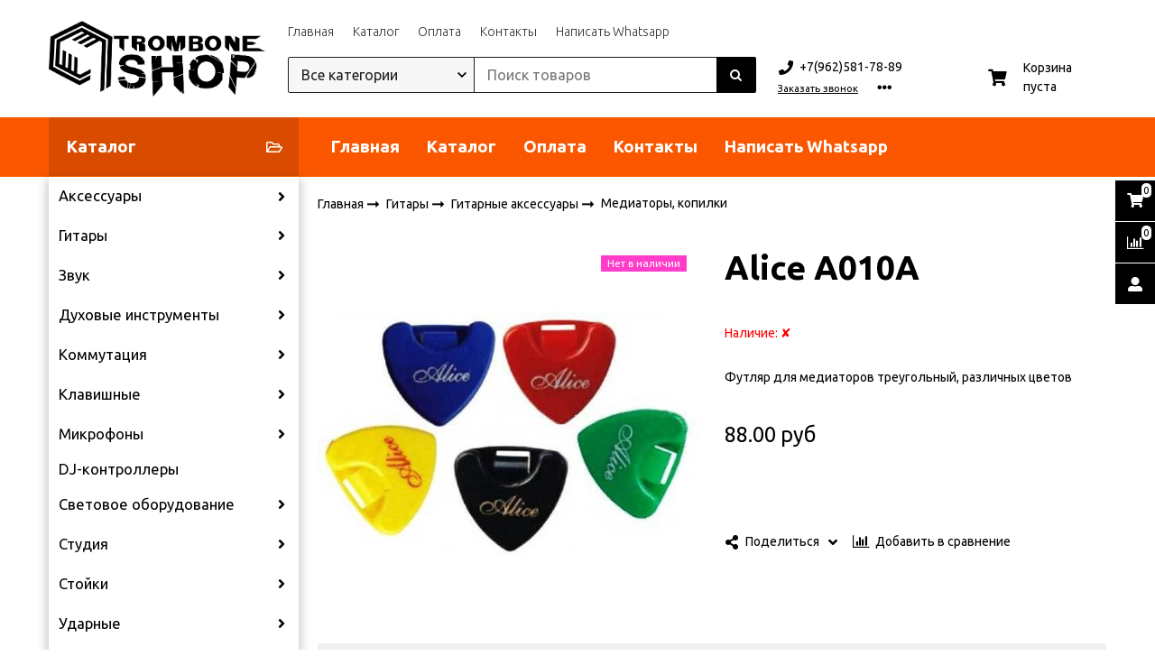

--- FILE ---
content_type: text/html; charset=utf-8
request_url: https://tromboneshop.ru/product/alice-a010a
body_size: 34101
content:
<!DOCTYPE html>
<html class="palette_1" >
  <head><meta data-config="{&quot;product_id&quot;:212724027}" name="page-config" content="" /><meta data-config="{&quot;money_with_currency_format&quot;:{&quot;delimiter&quot;:&quot; &quot;,&quot;separator&quot;:&quot;.&quot;,&quot;format&quot;:&quot;%n %u&quot;,&quot;unit&quot;:&quot;руб&quot;,&quot;show_price_without_cents&quot;:0},&quot;currency_code&quot;:&quot;RUR&quot;,&quot;currency_iso_code&quot;:&quot;RUB&quot;,&quot;default_currency&quot;:{&quot;title&quot;:&quot;Российский рубль&quot;,&quot;code&quot;:&quot;RUR&quot;,&quot;rate&quot;:1.0,&quot;format_string&quot;:&quot;%n %u&quot;,&quot;unit&quot;:&quot;руб&quot;,&quot;price_separator&quot;:&quot;&quot;,&quot;is_default&quot;:true,&quot;price_delimiter&quot;:&quot;&quot;,&quot;show_price_with_delimiter&quot;:true,&quot;show_price_without_cents&quot;:false},&quot;facebook&quot;:{&quot;pixelActive&quot;:false,&quot;currency_code&quot;:&quot;RUB&quot;,&quot;use_variants&quot;:null},&quot;vk&quot;:{&quot;pixel_active&quot;:null,&quot;price_list_id&quot;:null},&quot;new_ya_metrika&quot;:true,&quot;ecommerce_data_container&quot;:&quot;dataLayer&quot;,&quot;common_js_version&quot;:&quot;v2&quot;,&quot;vue_ui_version&quot;:&quot;v1&quot;,&quot;feedback_captcha_enabled&quot;:null,&quot;account_id&quot;:640443,&quot;hide_items_out_of_stock&quot;:false,&quot;forbid_order_over_existing&quot;:true,&quot;minimum_items_price&quot;:null,&quot;enable_comparison&quot;:true,&quot;locale&quot;:&quot;ru&quot;,&quot;client_group&quot;:null,&quot;consent_to_personal_data&quot;:{&quot;active&quot;:false,&quot;obligatory&quot;:true,&quot;description&quot;:&quot;Настоящим подтверждаю, что я ознакомлен и согласен с условиями \u003ca href=&#39;/page/oferta&#39; target=&#39;blank&#39;\u003eоферты и политики конфиденциальности\u003c/a\u003e.&quot;},&quot;recaptcha_key&quot;:&quot;6LfXhUEmAAAAAOGNQm5_a2Ach-HWlFKD3Sq7vfFj&quot;,&quot;recaptcha_key_v3&quot;:&quot;6LcZi0EmAAAAAPNov8uGBKSHCvBArp9oO15qAhXa&quot;,&quot;yandex_captcha_key&quot;:&quot;ysc1_ec1ApqrRlTZTXotpTnO8PmXe2ISPHxsd9MO3y0rye822b9d2&quot;,&quot;checkout_float_order_content_block&quot;:false,&quot;available_products_characteristics_ids&quot;:null,&quot;sber_id_app_id&quot;:&quot;5b5a3c11-72e5-4871-8649-4cdbab3ba9a4&quot;,&quot;theme_generation&quot;:3,&quot;quick_checkout_captcha_enabled&quot;:false,&quot;max_order_lines_count&quot;:500,&quot;sber_bnpl_min_amount&quot;:1000,&quot;sber_bnpl_max_amount&quot;:150000,&quot;counter_settings&quot;:{&quot;data_layer_name&quot;:&quot;dataLayer&quot;,&quot;new_counters_setup&quot;:false,&quot;add_to_cart_event&quot;:true,&quot;remove_from_cart_event&quot;:true,&quot;add_to_wishlist_event&quot;:true},&quot;site_setting&quot;:{&quot;show_cart_button&quot;:true,&quot;show_service_button&quot;:false,&quot;show_marketplace_button&quot;:false,&quot;show_quick_checkout_button&quot;:false},&quot;warehouses&quot;:[],&quot;captcha_type&quot;:&quot;google&quot;,&quot;human_readable_urls&quot;:false}" name="shop-config" content="" /><meta name='js-evnvironment' content='production' /><meta name='default-locale' content='ru' /><meta name='insales-redefined-api-methods' content="[]" /><script type="text/javascript" src="https://static.insales-cdn.com/assets/common-js/common.v2.25.28.js"></script><script type="text/javascript" src="https://static.insales-cdn.com/assets/static-versioned/v3.72/static/libs/lodash/4.17.21/lodash.min.js"></script>
      <link rel="stylesheet" type="text/css" href="https://static.insales-cdn.com/assets/vue-ui/vue.ui.v1.19.25.css">
    
<!--InsalesCounter -->
<script type="text/javascript">
(function() {
  if (typeof window.__insalesCounterId !== 'undefined') {
    return;
  }

  try {
    Object.defineProperty(window, '__insalesCounterId', {
      value: 640443,
      writable: true,
      configurable: true
    });
  } catch (e) {
    console.error('InsalesCounter: Failed to define property, using fallback:', e);
    window.__insalesCounterId = 640443;
  }

  if (typeof window.__insalesCounterId === 'undefined') {
    console.error('InsalesCounter: Failed to set counter ID');
    return;
  }

  let script = document.createElement('script');
  script.async = true;
  script.src = '/javascripts/insales_counter.js?7';
  let firstScript = document.getElementsByTagName('script')[0];
  firstScript.parentNode.insertBefore(script, firstScript);
})();
</script>
<!-- /InsalesCounter -->

    <!-- meta -->
<meta charset="UTF-8" />

<title>Alice A010A - купить по выгодной цене в Южно-Сахалинске | Trombone Shop - музыкальные инструменты и оборудование</title><meta name="description" content="Предлагаем купить Alice A010A.
Цена - 88 руб. Быстрая доставка.
☎️ +7(962)581-78-89
Смотрите все товары в разделе «Медиаторы, копилки»
">
<style lang="scss">
:root {
  --color-background-1:#ffffff;
  --color-background-sub-1:#f65300;
  --color-text-1:#000000;
  --color-link-1:#000000;
  --color-border-1:#000000;


  --color-background-2:#ffffff;
  --color-background-sub-2:#eeeeee;
  --color-text-2:#000000;
  --color-link-2:#000000;
  --color-border-2:#ffffff;


  --color-background-3:#000000;
  --color-background-sub-3:#f65300;
  --color-text-3:#ffffff;
  --color-link-3:#ffffff;
  --color-border-3:#000000;

  --color-border-1:#000000;



  --logotype-font-family: ;
  --font-size-logo: 40px;
  --font-family-primary: "Ubuntu";
  --font-size-primary: 14px;
  --font-weight: ;
  --layout-width: 1200px;
  
  --body_background_color:#ffffff;
  --body_background_use:;
  --body_background_type:stretch;
  --background_container_use:1;
  --icon-size:1.15rem;
  --border-radius:2px;
  --button-size:1rem;
  --mask-pack:;
  --collection_size:96;
  --product_not_available:hidden;
  --collection_product_always_link:0;
  --enabled_live_search:0;
  --body_background_image:url(https://static.insales-cdn.com/assets/1/7030/1145718/1728660340/body_background_image.jpg);
  --language_locale:ru;

  --collection_product_layout:;
  --collection_product_labels_layout:;
  --collection_product_image_change:;
  --collection_product_show_compare:;
  --collection_product_variants:;
  --collection_product_variants_limit:;
  --collection_products_anime:;
  --collection_products_anime_repeat_once:;
  --collection_product_show_variant_caption:;
  --collection_product_hide_variant_on_mobile:;
  --collection_product_image_fit:;
  --collection_product_image_ratio:;
  --theme-layout-delta:;
  --theme-fixed-sidebar-color:;
  --background_container:#ffffff;
  
  --breadcrumb_setter:;
  --breadcrumb_horizontal_align:;
}
[v-cloak] {
  display: none;
}
</style>


<meta data-config="{&quot;feedback_captcha_enabled&quot;: false }" name="theme-settings" content=""><script type="text/javascript">
  window.disalow_insales_product_schema = true
</script>
<meta name="robots" content="index,follow" />
<meta http-equiv="X-UA-Compatible" content="IE=edge,chrome=1" />
<meta name="viewport" content="width=device-width, initial-scale=1.0" />
<meta name="SKYPE_TOOLBAR" content="SKYPE_TOOLBAR_PARSER_COMPATIBLE" />
<meta name="format-detection" content="telephone=no"><!-- FIXME: правильные пути сразу из платформы -->









<meta name="handle" content="[]" data-current-collection="[]"


>
<script>
  var menuPaths = {
    collections: [],
    
    
  }
</script>

<script type="text/javascript">
  function domReady() {
    if (!location.pathname.includes('/bank_receipts') && !location.pathname.includes('/new_order')) {
      return;
    }
    if (location.pathname.includes('/new_order')) {
      var elButton = document.querySelector('.js-co-sidebar-toggler');
      var elContainer = document.querySelector('.js-co-sidebar-toggler + .js-co-sidebar');
      if (elButton) {
        elButton.onclick = function(e){
          var containerDisplay = elContainer.style.display;
          if(containerDisplay == 'block'){
            elContainer.style.display = 'none';
          } else{
            elContainer.style.display = 'block';
          }
        }
      }

      var elCheckbox = document.querySelector('[for="order_use_bonus_points"] input.js-input-field');
      var elContainer2 = document.querySelector('[for="order_use_bonus_points"] + .bonus_points');
      if (elCheckbox) {
        elCheckbox.onchange = function(e){
          if(elCheckbox.checked){
            elContainer2.style.display = 'block';
          } else{
            elContainer2.style.display = 'none';
          }
        }
      }
    }
    else {
      function getPdf(el) {
        el.onclick = function(e) {
          var target = e.target;
          var action = target.getAttribute('formaction');
          target.setAttribute('type', 'submit');
        }
      }
      new getPdf(get_pdf_receipt);
    }
  }
  document.addEventListener("DOMContentLoaded", domReady);
</script>





<!-- canonical url--><link rel="canonical" href="https://tromboneshop.ru/product/alice-a010a"/>


<!-- rss feed-->
    <meta property="og:title" content="Alice A010A">
    <meta property="og:type" content="website">
    <meta property="og:url" content="https://tromboneshop.ru/product/alice-a010a">

    
      <meta property="og:image" content="https://static.insales-cdn.com/images/products/1/7997/370351933/34e30912_3738_4868_9601_b7a5d5ce2fb2_eb718ff0_afa3_11e1_a710_001e67103b78.jpg">
    




<!-- icons-->
<link rel="icon" type="image/png" sizes="16x16" href="https://static.insales-cdn.com/assets/1/7030/1145718/1728660340/favicon.png" />
    
  
  <link href="//fonts.googleapis.com/css?family=Ubuntu:300,400,700&subset=cyrillic,latin" rel="stylesheet" />



<link href="https://static.insales-cdn.com/assets/1/7030/1145718/1728660340/theme.css" rel="stylesheet" type="text/css" />
<script src="https://static.insales-cdn.com/assets/1/7030/1145718/1728660340/icons.js" charset="utf-8"></script>
<script src="https://static.insales-cdn.com/assets/1/7030/1145718/1728660340/theme.js" charset="utf-8"></script> 

  <meta name='product-id' content='212724027' />
</head>
  <body>
<!-- Yandex.Metrika counter -->
<script type="text/javascript" >
   (function(m,e,t,r,i,k,a){m[i]=m[i]||function(){(m[i].a=m[i].a||[]).push(arguments)};
   m[i].l=1*new Date();k=e.createElement(t),a=e.getElementsByTagName(t)[0],k.async=1,k.src=r,a.parentNode.insertBefore(k,a)})
   (window, document, "script", "https://mc.yandex.ru/metrika/tag.js", "ym");

   ym(90593327, "init", {
        webvisor:true,
        ecommerce:dataLayer,
        clickmap:true,
        trackLinks:true,
        accurateTrackBounce:true
   });
</script>
<script type="text/javascript">
  window.dataLayer = window.dataLayer || [];
  window.dataLayer.push({"ecommerce":{"currencyCode":"RUB","detail":{"products":[{"id":212724027,"name":"Alice A010A","category":"Каталог/Гитары/Гитарные аксессуары","price":88.0}]}}});
</script>
<noscript><div><img src="https://mc.yandex.ru/watch/90593327" style="position:absolute; left:-9999px;" alt="" /></div></noscript>
<!-- /Yandex.Metrika counter -->

    <noscript>
<div class="njs-alert-overlay">
  <div class="njs-alert-wrapper">
    <div class="njs-alert">
      <p>Включите в вашем браузере JavaScript!</p>
    </div>
  </div>
</div>
</noscript>


    <div id="app"
      checkbox-hide-native
      radio-hide-native
      icon-theme="fontawesome"
    >
    <div class='wrapper-cloak' v-cloak >


      
        






<ui-toolbar
  type="static"
  v-hidden="[,'',,]"
  
  class="toolbar-header-widget toolbar-42759093"
>
  <ui-layout-part
    hot-conf
    settings-bind="42759093"
    padding-top="4"
    padding-bottom="4"
    palette="palette_1"
    color-sheme="background-main"
    type="widget"
    :use-fill="false"
    hex="#f0f0f0"
    
    
    wide-background
    
    
    color-sheme="background-main"
    theme=",short_background_fix"
    :dinamic-variables="[
    {
      settings: 'layout-border-width',
      prop: '--layout-border-width',
      value: '2',
      unit: 'px'
    },
    {
      settings: 'logo-max-width',
      prop: '--logo-max-width',
      value: '240',
      unit: 'px'
    }
    ]"
 >
  <ui-header-widget
  hot-conf
  setter="layout=logo_menu_search_shop_cart;[search-widget_setter]=[theme:default|drop:false|layout:default|enabledSearchCollections:true];[cart-widget_setter]=[layout:count-and-amount|hideAmount:false|badgeAmount:true|useBadge:true]"
  
 layout="logo_menu_search_shop_cart"
    

  >

<!-- logo -->
<ui-header-block
  area-name="logo"
>


  <ui-logotype
    hot-conf
    logotype-type="image"
    image="https://static.insales-cdn.com/assets/1/7030/1145718/1728660340/logotype.jpg"
    title="Trombone Shop - музыкальные инструменты и оборудование"
    logo-max-width="240"
  >
  </ui-logotype>
</ui-header-block>

<!-- block -->
<ui-header-block
  area-name="block"
>
  <ui-editor>
    <p><strong>Готовый интернет-магазин</strong> на платформе Insales</p>
  </ui-editor>
</ui-header-block>

<!-- search -->
<ui-header-block
  area-name="search"
  hot-conf
  :dinamic-variables="[{
    settings: 'padding-item-hr',
    prop: '--padding-item-hr',
    value: '0.75',
    unit: 'rem'
  }]"
>
  <div v-hidden="['', ['', 'sm']]">
    <ui-search-widget
      enabled-live-search
      placeholder="Поиск товаров"
      color-sheme='transparent'
      hot-conf
      search-icon="search.button"
      :actions='[{&quot;url&quot;:&quot;/collection/aksessuary-3&quot;,&quot;title&quot;:&quot;Аксессуары&quot;},{&quot;url&quot;:&quot;/collection/kategoriya-1&quot;,&quot;title&quot;:&quot;Гитары&quot;},{&quot;url&quot;:&quot;/collection/duhovye-instrumenty&quot;,&quot;title&quot;:&quot;Духовые инструменты&quot;},{&quot;url&quot;:&quot;/collection/kategoriya-2&quot;,&quot;title&quot;:&quot;Звук&quot;},{&quot;url&quot;:&quot;/collection/kabeli-gotovye&quot;,&quot;title&quot;:&quot;Коммутация&quot;},{&quot;url&quot;:&quot;/collection/klavishnye&quot;,&quot;title&quot;:&quot;Клавишные&quot;},{&quot;url&quot;:&quot;/collection/mikrofony&quot;,&quot;title&quot;:&quot;Микрофоны&quot;},{&quot;url&quot;:&quot;/collection/dj-kontrollery&quot;,&quot;title&quot;:&quot;DJ-контроллеры&quot;},{&quot;url&quot;:&quot;/collection/svetovoe-oborudovanie&quot;,&quot;title&quot;:&quot;Световое оборудование&quot;},{&quot;url&quot;:&quot;/collection/studiya&quot;,&quot;title&quot;:&quot;Студия&quot;},{&quot;url&quot;:&quot;/collection/aksessuary&quot;,&quot;title&quot;:&quot;Стойки&quot;},{&quot;url&quot;:&quot;/collection/udarnye&quot;,&quot;title&quot;:&quot;Ударные&quot;},{&quot;url&quot;:&quot;/collection/strunnye&quot;,&quot;title&quot;:&quot;Смычковые инструменты&quot;},{&quot;url&quot;:&quot;/collection/narodnye-instrumenty&quot;,&quot;title&quot;:&quot;Народные инструменты&quot;},{&quot;url&quot;:&quot;/collection/akusticheskiy-porolon&quot;,&quot;title&quot;:&quot;Акустический поролон&quot;},{&quot;url&quot;:&quot;/collection/komissionyy-magazin&quot;,&quot;title&quot;:&quot;Комиссионый магазин&quot;},{&quot;url&quot;:&quot;/collection/tovar-s-utsenkoy&quot;,&quot;title&quot;:&quot;Товары с уценкой&quot;},{&quot;url&quot;:&quot;/collection/muzykalnaya-literatura&quot;,&quot;title&quot;:&quot;Музыкальная литература&quot;},{&quot;url&quot;:&quot;/collection/vinil&quot;,&quot;title&quot;:&quot;Винил&quot;}]'
      
 theme="default" :drop="false" layout="default" :enabled-search-collections="true"
    ></ui-search-widget>
  </div>

  <div v-hidden="['', ['sm', '']]">
    <ui-modal-toggle
      color-sheme='transparent'
      theme="no-padding"
      icon="search.button"
      modal-name="top_menu_search42759093"
    >
  </ui-modal-toggle>
  </div>
</ui-header-block>

<!-- searchinput -->
<ui-header-block
  area-name="searchinput"
>
  <ui-search-widget
    enabled-live-search
    placeholder="Поиск товаров"
    color-sheme='transparent'
    hot-conf
    search-icon="search.button"
    :actions='[{&quot;url&quot;:&quot;/collection/aksessuary-3&quot;,&quot;title&quot;:&quot;Аксессуары&quot;},{&quot;url&quot;:&quot;/collection/kategoriya-1&quot;,&quot;title&quot;:&quot;Гитары&quot;},{&quot;url&quot;:&quot;/collection/duhovye-instrumenty&quot;,&quot;title&quot;:&quot;Духовые инструменты&quot;},{&quot;url&quot;:&quot;/collection/kategoriya-2&quot;,&quot;title&quot;:&quot;Звук&quot;},{&quot;url&quot;:&quot;/collection/kabeli-gotovye&quot;,&quot;title&quot;:&quot;Коммутация&quot;},{&quot;url&quot;:&quot;/collection/klavishnye&quot;,&quot;title&quot;:&quot;Клавишные&quot;},{&quot;url&quot;:&quot;/collection/mikrofony&quot;,&quot;title&quot;:&quot;Микрофоны&quot;},{&quot;url&quot;:&quot;/collection/dj-kontrollery&quot;,&quot;title&quot;:&quot;DJ-контроллеры&quot;},{&quot;url&quot;:&quot;/collection/svetovoe-oborudovanie&quot;,&quot;title&quot;:&quot;Световое оборудование&quot;},{&quot;url&quot;:&quot;/collection/studiya&quot;,&quot;title&quot;:&quot;Студия&quot;},{&quot;url&quot;:&quot;/collection/aksessuary&quot;,&quot;title&quot;:&quot;Стойки&quot;},{&quot;url&quot;:&quot;/collection/udarnye&quot;,&quot;title&quot;:&quot;Ударные&quot;},{&quot;url&quot;:&quot;/collection/strunnye&quot;,&quot;title&quot;:&quot;Смычковые инструменты&quot;},{&quot;url&quot;:&quot;/collection/narodnye-instrumenty&quot;,&quot;title&quot;:&quot;Народные инструменты&quot;},{&quot;url&quot;:&quot;/collection/akusticheskiy-porolon&quot;,&quot;title&quot;:&quot;Акустический поролон&quot;},{&quot;url&quot;:&quot;/collection/komissionyy-magazin&quot;,&quot;title&quot;:&quot;Комиссионый магазин&quot;},{&quot;url&quot;:&quot;/collection/tovar-s-utsenkoy&quot;,&quot;title&quot;:&quot;Товары с уценкой&quot;},{&quot;url&quot;:&quot;/collection/muzykalnaya-literatura&quot;,&quot;title&quot;:&quot;Музыкальная литература&quot;},{&quot;url&quot;:&quot;/collection/vinil&quot;,&quot;title&quot;:&quot;Винил&quot;}]'
    
 theme="default" :drop="false" layout="default" :enabled-search-collections="true"
  ></ui-search-widget>
</ui-header-block>

<!-- catalog -->
<ui-header-block
  area-name="catalog"
>
  <ui-modal-toggle
    v-hidden="['', ['', 'sm']]"
    theme="size_m"
    icon="collection.folder"
    modal-name="catalog_menu42759093"
  >
    Каталог
  </ui-modal-toggle>
  <ui-modal-toggle
    v-hidden="['', ['sm', '']]"
    theme="size_m"
    icon="menu.mobile"
    modal-name="catalog_menu42759093"
  >
  </ui-modal-toggle>
</ui-header-block>

<!-- social -->
<ui-header-block
  area-name="social"
>
  
<div class="social-wrapper">
  <div class="grid-columns-auto-fit"
  >
    
    
      
      
      <div
        class="social_icon"
      >
        <a target="_blank" href="https://vk.com/tromboneshop ">
          <ui-icon icon="icon-vk"></ui-icon>
          </a>
      </div>
      
      
      
      
      
      
      
      
      
      
      <div
        class="social_icon"
      >
        <a target="_blank" href="https://web.telegram.org/k/#@tromboneshop">
          <ui-icon icon="icon-telegram"></ui-icon>
          </a>
      </div>
      
      
      
      
      
      
      
      
      
      
      
  </div>
</div>

</ui-header-block>

<!-- languages -->
<ui-header-block
  area-name="languages"
>
  <ui-languages
    :list-languages="[{&quot;title&quot;:&quot;Русский&quot;,&quot;icon_url&quot;:&quot;https://static.insales-cdn.com/images/flags/1/140/688268/flag/ru.png&quot;,&quot;locale&quot;:&quot;ru&quot;,&quot;switch_url&quot;:&quot;/product/alice-a010a&quot;}]"
  ></ui-languages>
</ui-header-block>

<!-- phone -->
<ui-header-block
  area-name="phone"
  >
  
<ui-phone hot-conf color-sheme="transparent-background-color-text" theme="no-padding" icon="icon-phone" phone="+7(962)581-78-89">
  <ui-editor>
    
      +7(962)581-78-89
    
  </ui-editor>
</ui-phone>

</ui-header-block>

<!-- email -->
<ui-header-block
  area-name="email"
  >
  
<ui-button
  href="mailto:trombone_music@mail.ru"
  icon="icon-envelope"
  color-sheme="transparent-background-color-text"
  theme="no-padding"
>
  <ui-editor>
    
      trombone_music@mail.ru
    
  </ui-editor>
</ui-button>

</ui-header-block>

<!-- time -->
<ui-header-block
  area-name="time"
>
<div class="text-width-icon">
  <ui-icon icon="account.time"></ui-icon> <span class="simple-caption">
    <ui-editor>c 11:00 до 20:00</ui-editor>
  </span>
</div>
</ui-header-block>

<!-- burger -->
<ui-header-block
  area-name="burger"
>
  <ui-modal-toggle
    color-sheme="transparent"
    theme="no-padding"
    modal-name="top_menu42759093"
    class="mr-4"
  >
    <ui-icon
      icon="menu.mobile"
    >
    </ui-icon>
  </ui-modal-toggle>
</ui-header-block>

<!-- compare -->
<ui-header-block
  area-name="compare"
  >
  <ui-compares-widget
      class="color-text"
      :use-badge="true"
      title="К сравнению"
    >
    Сравнение
  </ui-compares-widget>
</ui-header-block>

<!-- cabinet -->
<ui-header-block
  area-name="cabinet"
>
  <ui-cabinet-widget
    :use-badge="true"
  >
    Личный кабинет
  </ui-cabinet-widget>
</ui-header-block>

<!-- callback -->
<ui-header-block
  area-name="callback"
>
  <ui-modal-toggle
    modal-name="backcall42759093"
    hot-conf
    base-class="callback"
    size="s"
    

  >
    <ui-editor>
      Заказать звонок
    </ui-editor>
  </ui-modal-toggle>
</ui-header-block>


<!-- menu --><ui-header-block
  area-name="menu"
>
<div v-hidden="['', ['sm', '']]">
  <ui-modal-toggle
      color-sheme=transparent
      modal-name="top_menu42759093"
      theme="no-padding"
    >
    <ui-icon
        icon="menu.mobile"
      >
    </ui-icon>
  </ui-modal-toggle>

</div>
<div v-hidden="['', ['', 'sm']]"><ui-menu-layout hot-conf :dinamic-variables="[
      {
        settings: 'menu-font-size',
        prop: '--menu-font-size',
        value: '1',
        unit: 'rem'
      },
      {
        settings: 'padding-item-hr',
        prop: '--padding-item-hr',
        value: '0.75',
        unit: 'rem'
      }
    ]"><ui-menu
    hot-conf
class=""
:config="{
    1: {
      direction: 'row',
      icons: ['', ''],
      hrAlign: '',
      hrAlignSm: '',
    },
    2: {
      type: 'drop',
      direction: 'vertical',
      icons: ['', '']
    },
    default: {
      type: 'drop',
      position: 'right',
      icons: ['icon-angle-right', 'icon-angle-left']
    }
  }"
layout="default"
theme=",,,hover_link_1,font-light,false"
color-sheme="default"
data-menu-id="main-menu"
vertical-align="middle"
horizontal-align="left"
base-class="menu"
 on-line 
setter=""
     on-line 
    data-menu-handle="main-menu"
    ><ui-menu-item
        hot-conf
        layout="default"
        color-sheme="default"
        theme=""
        data-menu-item-id="17002169"
      
      >
        <a is="ui-menu-link"
          href="/"
          link-source="menu"
          
        >Главная</a>
      </ui-menu-item><ui-menu-item
        hot-conf
        layout="default"
        color-sheme="default"
        theme=""
        data-menu-item-id="17002168"
      
      >
        <a is="ui-menu-link"
          href="https://tromboneshop.ru/collection/all"
          link-source="menu"
          
        >Каталог</a>
      </ui-menu-item><ui-menu-item
        hot-conf
        layout="default"
        color-sheme="default"
        theme=""
        data-menu-item-id="17002187"
      
      >
        <a is="ui-menu-link"
          href="/page/payment"
          link-source="menu"
          
        >Оплата</a>
      </ui-menu-item><ui-menu-item
        hot-conf
        layout="default"
        color-sheme="default"
        theme=""
        data-menu-item-id="17002190"
      
      >
        <a is="ui-menu-link"
          href="/page/contacts"
          link-source="menu"
          
        >Контакты</a>
      </ui-menu-item><ui-menu-item
        hot-conf
        layout="default"
        color-sheme="default"
        theme=""
        data-menu-item-id="17002167"
      
      >
        <a is="ui-menu-link"
          href="https://api.whatsapp.com/send?phone=79625817889&text=%D0%94%D0%BE%D0%B1%D1%80%D1%8B%D0%B9%20%D0%B4%D0%B5%D0%BD%D1%8C%2C%20%D1%8F%20%D1%81%20%D1%81%D0%B0%D0%B9%D1%82%D0%B0%20tromboneshop.ru"
          link-source="menu"
          
        >Написать Whatsapp</a>
      </ui-menu-item></ui-menu></ui-menu-layout>
</div>
</ui-header-block>
<!-- /menu -->

<!-- controls -->
<ui-header-block
  area-name="controls"
>

  <ui-cabinet-widget
    title="Личный кабинет"
    :use-badge="true"
  >
  </ui-cabinet-widget>


  <ui-compares-widget
    class="color-text"
    :use-badge="true"
    title="К сравнению"
  >
  </ui-compares-widget>

  <ui-cart-widget
    hot-conf
    title="Корзина"
    hide-amount
    theme="auto"
    class="color-text"
    :use-badge="true"
    
 layout="count-and-amount" :hide-amount="false" :badge-amount="true" :use-badge="true"
    
    not-last
    
  >
  </ui-cart-widget>

  <ui-languages
    :list-languages="[{&quot;title&quot;:&quot;Русский&quot;,&quot;icon_url&quot;:&quot;https://static.insales-cdn.com/images/flags/1/140/688268/flag/ru.png&quot;,&quot;locale&quot;:&quot;ru&quot;,&quot;switch_url&quot;:&quot;/product/alice-a010a&quot;}]"
  ></ui-languages>
</ui-header-block>
<!-- /controls -->

<!-- contacts -->
<ui-header-block
area-name="contacts"
>
  <div class="header-widget_contacts-item is-email">
    
<ui-button
  href="mailto:trombone_music@mail.ru"
  icon="icon-envelope"
  color-sheme="transparent-background-color-text"
  theme="no-padding"
>
  <ui-editor>
    
      trombone_music@mail.ru
    
  </ui-editor>
</ui-button>

  </div>
  <div class="header-widget_contacts-item is-phone">
    
<ui-phone hot-conf color-sheme="transparent-background-color-text" theme="no-padding" icon="icon-phone" phone="+7(962)581-78-89">
  <ui-editor>
    
      +7(962)581-78-89
    
  </ui-editor>
</ui-phone>

  </div>
  <div class="header-widget_contacts-item is-callback">
    <ui-modal-toggle
      modal-name="backcall42759093"
      theme="link,no-padding,border-dotted"
      color-sheme="text_hover_link"
      size="s"
    >
    Заказать звонок
  </ui-modal-toggle>
  </div>
</ui-header-block>
<!-- /contacts -->

<!-- shop -->
<ui-header-block
  area-name="shop"
>
  <div class="header-widget_shop-phone">
    
<ui-phone hot-conf color-sheme="transparent-background-color-text" theme="no-padding" icon="icon-phone" phone="+7(962)581-78-89">
  <ui-editor>
    
      +7(962)581-78-89
    
  </ui-editor>
</ui-phone>

  </div>

<ui-grid
  vr-gutter="0"
  horizontal-align-xs="center"
  >
  <ui-grid-cell
    >
    <ui-modal-toggle
    variant="link"
    class="font-size_0.8"
    theme="no-padding"
    color-sheme="is-text"
    modal-name="backcall42759093"
    >
    Заказать звонок
  </ui-modal-toggle>
  </ui-grid-cell>

  <ui-grid-cell>
    <ui-dropdown
      color-sheme="is-text"
      theme="link,decoration_none,no-caption,no-padding,font-size_0.8"
      position="bottom"
      :open-on-hover="!isMobile"
      :toggle-icon="['icon-ellipsis-h', 'icon-ellipsis-h']"
    >
    <div class="header-widget_shop-info">
      
      <div class="text-width-icon">
        <ui-icon icon="account.email" ></ui-icon> <span class="simple-caption"><a class="color-text" href="mailto:trombone_music@mail.ru"> trombone_music@mail.ru</a></span>
      </div>
      

      <div class="mt-2 text-width-icon">
        <ui-icon icon="account.time"></ui-icon> <span class="simple-caption">
          c 11:00 до 20:00
        </span>
      </div>

      <div class="text-width-icon mt-2">
        <ui-icon icon="account.marker"></ui-icon> <span class="simple-caption">
          <p>г. Южно-Сахалинск, ул. Дзержинского 28а, офис №6</p>
        </span>
      </div>

      
      <div class="header-widget_shop-social">
        
<div class="social-wrapper">
  <div class="grid-columns-auto-fit"
  >
    
    
      
      
      <div
        class="social_icon"
      >
        <a target="_blank" href="https://vk.com/tromboneshop ">
          <ui-icon icon="icon-vk"></ui-icon>
          </a>
      </div>
      
      
      
      
      
      
      
      
      
      
      <div
        class="social_icon"
      >
        <a target="_blank" href="https://web.telegram.org/k/#@tromboneshop">
          <ui-icon icon="icon-telegram"></ui-icon>
          </a>
      </div>
      
      
      
      
      
      
      
      
      
      
      
  </div>
</div>

      </div>
      
    </div>
    </ui-dropdown>
  </ui-grid-cell>
</ui-grid>
</ui-header-block>
<!-- /shop -->

<!-- cart -->
<ui-header-block
  area-name="cart"
>
  <ui-cart-widget
    hot-conf
    title="Корзина"
    cart-clear-caption="Корзина пуста"
    theme="auto"
    
 layout="count-and-amount" :hide-amount="false" :badge-amount="true" :use-badge="true"
  >
  </ui-cart-widget>
</ui-header-block>
<!-- /cart -->

</ui-header-widget>
</ui-layout-part>
</ui-toolbar>



<!-- top menu -->
<ui-modal
      class="palette_1"
      icon-close="icon-times"
      name="top_menu42759093"
      show-overlay
      type="panel"
      position="left"
      theme="no-padding"
      animation="slideFromLeft"
    >
    <div class="modal_menu">
      <div class="modal_menu-header">
        
        
        <ui-logotype
          logotype-type="image"
          image="https://static.insales-cdn.com/assets/1/7030/1145718/1728660340/logotype.jpg"
          title="Trombone Shop - музыкальные инструменты и оборудование"
          logo-max-width="290"
          logo-max-height="100"
        >
        </ui-logotype>
      </div>
      <div class="modal_menu-search">
        <ui-search-widget
          placeholder="Поиск товаров"
          color-sheme='transparent'
          search-icon="search.button"
          theme="stretch"
        >
        </ui-search-widget>
      </div>

      
      
      <div class="modal_menu-item">
        <div class="modal_menu-list">
          
          


<ui-save-data key-data="all" :value-data='[{
                "title": &quot;Аксессуары&quot;,
                "handle": &quot;aksessuary-3&quot;,
                "parent": &quot;all&quot;,
                "level": 1,
                "image": {60: {
      jpg: &quot;https://static.insales-cdn.com/r/SgW7OO1bIDg/rs:fit:60:60:1/plain/images/collections/1/3936/93515616/thumb_f8075845_8f6f_11e1_a3df_001e67103b78_f8075847_8f6f_11e1_a3df_001e67103b78.gif@jpg&quot;,
      webp: &quot;https://static.insales-cdn.com/r/TadF9bzwZQc/rs:fit:60:60:1/plain/images/collections/1/3936/93515616/thumb_f8075845_8f6f_11e1_a3df_001e67103b78_f8075847_8f6f_11e1_a3df_001e67103b78.gif@webp&quot;
    },80: {
      jpg: &quot;https://static.insales-cdn.com/r/0RwQDK4v0mY/rs:fit:80:80:1/plain/images/collections/1/3936/93515616/thumb_f8075845_8f6f_11e1_a3df_001e67103b78_f8075847_8f6f_11e1_a3df_001e67103b78.gif@jpg&quot;,
      webp: &quot;https://static.insales-cdn.com/r/pISD8DN_5Rg/rs:fit:80:80:1/plain/images/collections/1/3936/93515616/thumb_f8075845_8f6f_11e1_a3df_001e67103b78_f8075847_8f6f_11e1_a3df_001e67103b78.gif@webp&quot;
    },120: {
      jpg: &quot;https://static.insales-cdn.com/r/Gm0L9OTYoHk/rs:fit:120:120:1/plain/images/collections/1/3936/93515616/compact_f8075845_8f6f_11e1_a3df_001e67103b78_f8075847_8f6f_11e1_a3df_001e67103b78.gif@jpg&quot;,
      webp: &quot;https://static.insales-cdn.com/r/RSNnQkRYj_Q/rs:fit:120:120:1/plain/images/collections/1/3936/93515616/compact_f8075845_8f6f_11e1_a3df_001e67103b78_f8075847_8f6f_11e1_a3df_001e67103b78.gif@webp&quot;
    },240: {
      jpg: &quot;https://static.insales-cdn.com/r/k_E9PMuZ-wU/rs:fit:240:240:1/plain/images/collections/1/3936/93515616/medium_f8075845_8f6f_11e1_a3df_001e67103b78_f8075847_8f6f_11e1_a3df_001e67103b78.gif@jpg&quot;,
      webp: &quot;https://static.insales-cdn.com/r/RGUM9daM3NA/rs:fit:240:240:1/plain/images/collections/1/3936/93515616/medium_f8075845_8f6f_11e1_a3df_001e67103b78_f8075847_8f6f_11e1_a3df_001e67103b78.gif@webp&quot;
    },480: {
      jpg: &quot;https://static.insales-cdn.com/r/J9rIg25w4CI/rs:fit:480:480:1/plain/images/collections/1/3936/93515616/large_f8075845_8f6f_11e1_a3df_001e67103b78_f8075847_8f6f_11e1_a3df_001e67103b78.gif@jpg&quot;,
      webp: &quot;https://static.insales-cdn.com/r/uRyFFNQ4qZg/rs:fit:480:480:1/plain/images/collections/1/3936/93515616/large_f8075845_8f6f_11e1_a3df_001e67103b78_f8075847_8f6f_11e1_a3df_001e67103b78.gif@webp&quot;
    },960: {
      jpg: &quot;https://static.insales-cdn.com/r/75QBo2c2Gv4/rs:fit:960:960:1/plain/images/collections/1/3936/93515616/f8075845_8f6f_11e1_a3df_001e67103b78_f8075847_8f6f_11e1_a3df_001e67103b78.gif@jpg&quot;,
      webp: &quot;https://static.insales-cdn.com/r/Xv6d9HcfJt0/rs:fit:960:960:1/plain/images/collections/1/3936/93515616/f8075845_8f6f_11e1_a3df_001e67103b78_f8075847_8f6f_11e1_a3df_001e67103b78.gif@webp&quot;
    },1440: {
      jpg: &quot;https://static.insales-cdn.com/r/3FK6PRqWAmk/rs:fit:1440:1440:1/plain/images/collections/1/3936/93515616/f8075845_8f6f_11e1_a3df_001e67103b78_f8075847_8f6f_11e1_a3df_001e67103b78.gif@jpg&quot;,
      webp: &quot;https://static.insales-cdn.com/r/gdbz-q_ga6w/rs:fit:1440:1440:1/plain/images/collections/1/3936/93515616/f8075845_8f6f_11e1_a3df_001e67103b78_f8075847_8f6f_11e1_a3df_001e67103b78.gif@webp&quot;
    },1920: {
      jpg: &quot;https://static.insales-cdn.com/r/d_IqBV8qSJk/rs:fit:1920:1920:1/plain/images/collections/1/3936/93515616/f8075845_8f6f_11e1_a3df_001e67103b78_f8075847_8f6f_11e1_a3df_001e67103b78.gif@jpg&quot;,
      webp: &quot;https://static.insales-cdn.com/r/9a6O_sVRG8c/rs:fit:1920:1920:1/plain/images/collections/1/3936/93515616/f8075845_8f6f_11e1_a3df_001e67103b78_f8075847_8f6f_11e1_a3df_001e67103b78.gif@webp&quot;
    }},
                "products_count": 21,
                "id": 10715262,
                "url": &quot;/collection/aksessuary-3&quot;
              },{
                "title": &quot;Элементы питания&quot;,
                "handle": &quot;elementy-pitaniya&quot;,
                "parent": &quot;aksessuary-3&quot;,
                "level": 2,
                "image": {60: {
      jpg: &quot;https://static.insales-cdn.com/r/siOwieMDitg/rs:fit:60:60:1/plain/images/no_image_thumb.jpg@jpg&quot;,
      webp: &quot;https://static.insales-cdn.com/r/G1G6tp2gGKk/rs:fit:60:60:1/plain/images/no_image_thumb.jpg@webp&quot;
    },80: {
      jpg: &quot;https://static.insales-cdn.com/r/MZ7yGxzUwCE/rs:fit:80:80:1/plain/images/no_image_thumb.jpg@jpg&quot;,
      webp: &quot;https://static.insales-cdn.com/r/bhkihz5ERtc/rs:fit:80:80:1/plain/images/no_image_thumb.jpg@webp&quot;
    },120: {
      jpg: &quot;https://static.insales-cdn.com/r/kDGNOjCzp60/rs:fit:120:120:1/plain/images/no_image_compact.jpg@jpg&quot;,
      webp: &quot;https://static.insales-cdn.com/r/Cg4oYM6U5MI/rs:fit:120:120:1/plain/images/no_image_compact.jpg@webp&quot;
    },240: {
      jpg: &quot;/images/no_image_medium.jpg&quot;,
      webp: &quot;https://static.insales-cdn.com/r/iUpOmQ8-d40/rs:fit:240:240:1/plain/images/no_image_medium.jpg@webp&quot;
    },480: {
      jpg: &quot;/images/no_image_large.jpg&quot;,
      webp: &quot;https://static.insales-cdn.com/r/iubIgYPexlk/rs:fit:480:480:1/plain/images/no_image_large.jpg@webp&quot;
    },960: {
      jpg: &quot;https://static.insales-cdn.com/r/-7DAtK5XTns/rs:fit:960:960:1/plain/images/no_image_original.jpg@jpg&quot;,
      webp: &quot;https://static.insales-cdn.com/r/uQeD__VrGyE/rs:fit:960:960:1/plain/images/no_image_original.jpg@webp&quot;
    },1440: {
      jpg: &quot;https://static.insales-cdn.com/r/cDFzWPfaa7M/rs:fit:1440:1440:1/plain/images/no_image_original.jpg@jpg&quot;,
      webp: &quot;https://static.insales-cdn.com/r/E8VjIxOVSK0/rs:fit:1440:1440:1/plain/images/no_image_original.jpg@webp&quot;
    },1920: {
      jpg: &quot;https://static.insales-cdn.com/r/SXMCbbjuqqg/rs:fit:1920:1920:1/plain/images/no_image_original.jpg@jpg&quot;,
      webp: &quot;https://static.insales-cdn.com/r/9aD7-VkJxwc/rs:fit:1920:1920:1/plain/images/no_image_original.jpg@webp&quot;
    }},
                "products_count": 21,
                "id": 26251945,
                "url": &quot;/collection/elementy-pitaniya&quot;
              },{
                "title": &quot;Метрономы&quot;,
                "handle": &quot;metronomy&quot;,
                "parent": &quot;aksessuary-3&quot;,
                "level": 2,
                "image": {60: {
      jpg: &quot;https://static.insales-cdn.com/r/mJiuoR2vssU/rs:fit:60:60:1/plain/images/collections/1/4463/93516143/thumb_f6c45374_ec6c_11e7_b059_001e67103b78_76ed645c_ec68_11e7_b059_001e67103b78.jpeg@jpg&quot;,
      webp: &quot;https://static.insales-cdn.com/r/AJNIAkDxtN8/rs:fit:60:60:1/plain/images/collections/1/4463/93516143/thumb_f6c45374_ec6c_11e7_b059_001e67103b78_76ed645c_ec68_11e7_b059_001e67103b78.jpeg@webp&quot;
    },80: {
      jpg: &quot;https://static.insales-cdn.com/r/y_MOmX_V1qo/rs:fit:80:80:1/plain/images/collections/1/4463/93516143/thumb_f6c45374_ec6c_11e7_b059_001e67103b78_76ed645c_ec68_11e7_b059_001e67103b78.jpeg@jpg&quot;,
      webp: &quot;https://static.insales-cdn.com/r/LMB2M04cTmE/rs:fit:80:80:1/plain/images/collections/1/4463/93516143/thumb_f6c45374_ec6c_11e7_b059_001e67103b78_76ed645c_ec68_11e7_b059_001e67103b78.jpeg@webp&quot;
    },120: {
      jpg: &quot;https://static.insales-cdn.com/r/5Eyz7HMJ-gY/rs:fit:120:120:1/plain/images/collections/1/4463/93516143/compact_f6c45374_ec6c_11e7_b059_001e67103b78_76ed645c_ec68_11e7_b059_001e67103b78.jpeg@jpg&quot;,
      webp: &quot;https://static.insales-cdn.com/r/zpBIpSVnhKI/rs:fit:120:120:1/plain/images/collections/1/4463/93516143/compact_f6c45374_ec6c_11e7_b059_001e67103b78_76ed645c_ec68_11e7_b059_001e67103b78.jpeg@webp&quot;
    },240: {
      jpg: &quot;https://static.insales-cdn.com/r/6emzqyQaujY/rs:fit:240:240:1/plain/images/collections/1/4463/93516143/medium_f6c45374_ec6c_11e7_b059_001e67103b78_76ed645c_ec68_11e7_b059_001e67103b78.jpeg@jpg&quot;,
      webp: &quot;https://static.insales-cdn.com/r/QjbzHW1B6-I/rs:fit:240:240:1/plain/images/collections/1/4463/93516143/medium_f6c45374_ec6c_11e7_b059_001e67103b78_76ed645c_ec68_11e7_b059_001e67103b78.jpeg@webp&quot;
    },480: {
      jpg: &quot;https://static.insales-cdn.com/r/UmZdLIaVLmw/rs:fit:480:480:1/plain/images/collections/1/4463/93516143/large_f6c45374_ec6c_11e7_b059_001e67103b78_76ed645c_ec68_11e7_b059_001e67103b78.jpeg@jpg&quot;,
      webp: &quot;https://static.insales-cdn.com/r/iLmMbDMkp40/rs:fit:480:480:1/plain/images/collections/1/4463/93516143/large_f6c45374_ec6c_11e7_b059_001e67103b78_76ed645c_ec68_11e7_b059_001e67103b78.jpeg@webp&quot;
    },960: {
      jpg: &quot;https://static.insales-cdn.com/r/b6JEWnFH1v4/rs:fit:960:960:1/plain/images/collections/1/4463/93516143/f6c45374_ec6c_11e7_b059_001e67103b78_76ed645c_ec68_11e7_b059_001e67103b78.jpeg@jpg&quot;,
      webp: &quot;https://static.insales-cdn.com/r/wQ0aCNo3h5Q/rs:fit:960:960:1/plain/images/collections/1/4463/93516143/f6c45374_ec6c_11e7_b059_001e67103b78_76ed645c_ec68_11e7_b059_001e67103b78.jpeg@webp&quot;
    },1440: {
      jpg: &quot;https://static.insales-cdn.com/r/GwDjBZ_FKwE/rs:fit:1440:1440:1/plain/images/collections/1/4463/93516143/f6c45374_ec6c_11e7_b059_001e67103b78_76ed645c_ec68_11e7_b059_001e67103b78.jpeg@jpg&quot;,
      webp: &quot;https://static.insales-cdn.com/r/Mft0Oy8DRRQ/rs:fit:1440:1440:1/plain/images/collections/1/4463/93516143/f6c45374_ec6c_11e7_b059_001e67103b78_76ed645c_ec68_11e7_b059_001e67103b78.jpeg@webp&quot;
    },1920: {
      jpg: &quot;https://static.insales-cdn.com/r/d9zqviJjfJY/rs:fit:1920:1920:1/plain/images/collections/1/4463/93516143/f6c45374_ec6c_11e7_b059_001e67103b78_76ed645c_ec68_11e7_b059_001e67103b78.jpeg@jpg&quot;,
      webp: &quot;https://static.insales-cdn.com/r/cGyYJisCGcc/rs:fit:1920:1920:1/plain/images/collections/1/4463/93516143/f6c45374_ec6c_11e7_b059_001e67103b78_76ed645c_ec68_11e7_b059_001e67103b78.jpeg@webp&quot;
    }},
                "products_count": 17,
                "id": 29647565,
                "url": &quot;/collection/metronomy&quot;
              },{
                "title": &quot;Камертоны&quot;,
                "handle": &quot;kamertony&quot;,
                "parent": &quot;aksessuary-3&quot;,
                "level": 2,
                "image": {60: {
      jpg: &quot;https://static.insales-cdn.com/r/siOwieMDitg/rs:fit:60:60:1/plain/images/no_image_thumb.jpg@jpg&quot;,
      webp: &quot;https://static.insales-cdn.com/r/G1G6tp2gGKk/rs:fit:60:60:1/plain/images/no_image_thumb.jpg@webp&quot;
    },80: {
      jpg: &quot;https://static.insales-cdn.com/r/MZ7yGxzUwCE/rs:fit:80:80:1/plain/images/no_image_thumb.jpg@jpg&quot;,
      webp: &quot;https://static.insales-cdn.com/r/bhkihz5ERtc/rs:fit:80:80:1/plain/images/no_image_thumb.jpg@webp&quot;
    },120: {
      jpg: &quot;https://static.insales-cdn.com/r/kDGNOjCzp60/rs:fit:120:120:1/plain/images/no_image_compact.jpg@jpg&quot;,
      webp: &quot;https://static.insales-cdn.com/r/Cg4oYM6U5MI/rs:fit:120:120:1/plain/images/no_image_compact.jpg@webp&quot;
    },240: {
      jpg: &quot;/images/no_image_medium.jpg&quot;,
      webp: &quot;https://static.insales-cdn.com/r/iUpOmQ8-d40/rs:fit:240:240:1/plain/images/no_image_medium.jpg@webp&quot;
    },480: {
      jpg: &quot;/images/no_image_large.jpg&quot;,
      webp: &quot;https://static.insales-cdn.com/r/iubIgYPexlk/rs:fit:480:480:1/plain/images/no_image_large.jpg@webp&quot;
    },960: {
      jpg: &quot;https://static.insales-cdn.com/r/-7DAtK5XTns/rs:fit:960:960:1/plain/images/no_image_original.jpg@jpg&quot;,
      webp: &quot;https://static.insales-cdn.com/r/uQeD__VrGyE/rs:fit:960:960:1/plain/images/no_image_original.jpg@webp&quot;
    },1440: {
      jpg: &quot;https://static.insales-cdn.com/r/cDFzWPfaa7M/rs:fit:1440:1440:1/plain/images/no_image_original.jpg@jpg&quot;,
      webp: &quot;https://static.insales-cdn.com/r/E8VjIxOVSK0/rs:fit:1440:1440:1/plain/images/no_image_original.jpg@webp&quot;
    },1920: {
      jpg: &quot;https://static.insales-cdn.com/r/SXMCbbjuqqg/rs:fit:1920:1920:1/plain/images/no_image_original.jpg@jpg&quot;,
      webp: &quot;https://static.insales-cdn.com/r/9aD7-VkJxwc/rs:fit:1920:1920:1/plain/images/no_image_original.jpg@webp&quot;
    }},
                "products_count": 9,
                "id": 29647636,
                "url": &quot;/collection/kamertony&quot;
              },{
                "title": &quot;Гитары&quot;,
                "handle": &quot;kategoriya-1&quot;,
                "parent": &quot;all&quot;,
                "level": 1,
                "image": {60: {
      jpg: &quot;https://static.insales-cdn.com/r/fOKZm0kcuZE/rs:fit:60:60:1/plain/images/collections/1/3961/93515641/thumb_1ed16343fea3168aa14b29ec2c5921be.jpeg@jpg&quot;,
      webp: &quot;https://static.insales-cdn.com/r/lUjkjTwxROs/rs:fit:60:60:1/plain/images/collections/1/3961/93515641/thumb_1ed16343fea3168aa14b29ec2c5921be.jpeg@webp&quot;
    },80: {
      jpg: &quot;https://static.insales-cdn.com/r/C8__hPu7-8c/rs:fit:80:80:1/plain/images/collections/1/3961/93515641/thumb_1ed16343fea3168aa14b29ec2c5921be.jpeg@jpg&quot;,
      webp: &quot;https://static.insales-cdn.com/r/YilJ6qSVhuQ/rs:fit:80:80:1/plain/images/collections/1/3961/93515641/thumb_1ed16343fea3168aa14b29ec2c5921be.jpeg@webp&quot;
    },120: {
      jpg: &quot;https://static.insales-cdn.com/r/gDBEQM45jFo/rs:fit:120:120:1/plain/images/collections/1/3961/93515641/compact_1ed16343fea3168aa14b29ec2c5921be.jpeg@jpg&quot;,
      webp: &quot;https://static.insales-cdn.com/r/MXd93jbdvPI/rs:fit:120:120:1/plain/images/collections/1/3961/93515641/compact_1ed16343fea3168aa14b29ec2c5921be.jpeg@webp&quot;
    },240: {
      jpg: &quot;https://static.insales-cdn.com/r/9PqOeEyn2G4/rs:fit:240:240:1/plain/images/collections/1/3961/93515641/medium_1ed16343fea3168aa14b29ec2c5921be.jpeg@jpg&quot;,
      webp: &quot;https://static.insales-cdn.com/r/R7RLbXVxy88/rs:fit:240:240:1/plain/images/collections/1/3961/93515641/medium_1ed16343fea3168aa14b29ec2c5921be.jpeg@webp&quot;
    },480: {
      jpg: &quot;https://static.insales-cdn.com/r/9DQbaABKmOA/rs:fit:480:480:1/plain/images/collections/1/3961/93515641/large_1ed16343fea3168aa14b29ec2c5921be.jpeg@jpg&quot;,
      webp: &quot;https://static.insales-cdn.com/r/YT9ghA6PaaA/rs:fit:480:480:1/plain/images/collections/1/3961/93515641/large_1ed16343fea3168aa14b29ec2c5921be.jpeg@webp&quot;
    },960: {
      jpg: &quot;https://static.insales-cdn.com/r/b48ZX8XkiDc/rs:fit:960:960:1/plain/images/collections/1/3961/93515641/1ed16343fea3168aa14b29ec2c5921be.jpeg@jpg&quot;,
      webp: &quot;https://static.insales-cdn.com/r/EgOogsY7Qsg/rs:fit:960:960:1/plain/images/collections/1/3961/93515641/1ed16343fea3168aa14b29ec2c5921be.jpeg@webp&quot;
    },1440: {
      jpg: &quot;https://static.insales-cdn.com/r/-jFLb2uG2KE/rs:fit:1440:1440:1/plain/images/collections/1/3961/93515641/1ed16343fea3168aa14b29ec2c5921be.jpeg@jpg&quot;,
      webp: &quot;https://static.insales-cdn.com/r/sM1Gaipgiqc/rs:fit:1440:1440:1/plain/images/collections/1/3961/93515641/1ed16343fea3168aa14b29ec2c5921be.jpeg@webp&quot;
    },1920: {
      jpg: &quot;https://static.insales-cdn.com/r/gy8sUsTuF_8/rs:fit:1920:1920:1/plain/images/collections/1/3961/93515641/1ed16343fea3168aa14b29ec2c5921be.jpeg@jpg&quot;,
      webp: &quot;https://static.insales-cdn.com/r/e4a1G0UAKSI/rs:fit:1920:1920:1/plain/images/collections/1/3961/93515641/1ed16343fea3168aa14b29ec2c5921be.jpeg@webp&quot;
    }},
                "products_count": 3806,
                "id": 10412530,
                "url": &quot;/collection/kategoriya-1&quot;
              },{
                "title": &quot;Акустические гитары&quot;,
                "handle": &quot;akusticheskie-gitary&quot;,
                "parent": &quot;kategoriya-1&quot;,
                "level": 2,
                "image": {60: {
      jpg: &quot;https://static.insales-cdn.com/r/siOwieMDitg/rs:fit:60:60:1/plain/images/no_image_thumb.jpg@jpg&quot;,
      webp: &quot;https://static.insales-cdn.com/r/G1G6tp2gGKk/rs:fit:60:60:1/plain/images/no_image_thumb.jpg@webp&quot;
    },80: {
      jpg: &quot;https://static.insales-cdn.com/r/MZ7yGxzUwCE/rs:fit:80:80:1/plain/images/no_image_thumb.jpg@jpg&quot;,
      webp: &quot;https://static.insales-cdn.com/r/bhkihz5ERtc/rs:fit:80:80:1/plain/images/no_image_thumb.jpg@webp&quot;
    },120: {
      jpg: &quot;https://static.insales-cdn.com/r/kDGNOjCzp60/rs:fit:120:120:1/plain/images/no_image_compact.jpg@jpg&quot;,
      webp: &quot;https://static.insales-cdn.com/r/Cg4oYM6U5MI/rs:fit:120:120:1/plain/images/no_image_compact.jpg@webp&quot;
    },240: {
      jpg: &quot;/images/no_image_medium.jpg&quot;,
      webp: &quot;https://static.insales-cdn.com/r/iUpOmQ8-d40/rs:fit:240:240:1/plain/images/no_image_medium.jpg@webp&quot;
    },480: {
      jpg: &quot;/images/no_image_large.jpg&quot;,
      webp: &quot;https://static.insales-cdn.com/r/iubIgYPexlk/rs:fit:480:480:1/plain/images/no_image_large.jpg@webp&quot;
    },960: {
      jpg: &quot;https://static.insales-cdn.com/r/-7DAtK5XTns/rs:fit:960:960:1/plain/images/no_image_original.jpg@jpg&quot;,
      webp: &quot;https://static.insales-cdn.com/r/uQeD__VrGyE/rs:fit:960:960:1/plain/images/no_image_original.jpg@webp&quot;
    },1440: {
      jpg: &quot;https://static.insales-cdn.com/r/cDFzWPfaa7M/rs:fit:1440:1440:1/plain/images/no_image_original.jpg@jpg&quot;,
      webp: &quot;https://static.insales-cdn.com/r/E8VjIxOVSK0/rs:fit:1440:1440:1/plain/images/no_image_original.jpg@webp&quot;
    },1920: {
      jpg: &quot;https://static.insales-cdn.com/r/SXMCbbjuqqg/rs:fit:1920:1920:1/plain/images/no_image_original.jpg@jpg&quot;,
      webp: &quot;https://static.insales-cdn.com/r/9aD7-VkJxwc/rs:fit:1920:1920:1/plain/images/no_image_original.jpg@webp&quot;
    }},
                "products_count": 348,
                "id": 10669724,
                "url": &quot;/collection/akusticheskie-gitary&quot;
              },{
                "title": &quot;Классические гитары&quot;,
                "handle": &quot;klassicheskie-gitary&quot;,
                "parent": &quot;kategoriya-1&quot;,
                "level": 2,
                "image": {60: {
      jpg: &quot;https://static.insales-cdn.com/r/siOwieMDitg/rs:fit:60:60:1/plain/images/no_image_thumb.jpg@jpg&quot;,
      webp: &quot;https://static.insales-cdn.com/r/G1G6tp2gGKk/rs:fit:60:60:1/plain/images/no_image_thumb.jpg@webp&quot;
    },80: {
      jpg: &quot;https://static.insales-cdn.com/r/MZ7yGxzUwCE/rs:fit:80:80:1/plain/images/no_image_thumb.jpg@jpg&quot;,
      webp: &quot;https://static.insales-cdn.com/r/bhkihz5ERtc/rs:fit:80:80:1/plain/images/no_image_thumb.jpg@webp&quot;
    },120: {
      jpg: &quot;https://static.insales-cdn.com/r/kDGNOjCzp60/rs:fit:120:120:1/plain/images/no_image_compact.jpg@jpg&quot;,
      webp: &quot;https://static.insales-cdn.com/r/Cg4oYM6U5MI/rs:fit:120:120:1/plain/images/no_image_compact.jpg@webp&quot;
    },240: {
      jpg: &quot;/images/no_image_medium.jpg&quot;,
      webp: &quot;https://static.insales-cdn.com/r/iUpOmQ8-d40/rs:fit:240:240:1/plain/images/no_image_medium.jpg@webp&quot;
    },480: {
      jpg: &quot;/images/no_image_large.jpg&quot;,
      webp: &quot;https://static.insales-cdn.com/r/iubIgYPexlk/rs:fit:480:480:1/plain/images/no_image_large.jpg@webp&quot;
    },960: {
      jpg: &quot;https://static.insales-cdn.com/r/-7DAtK5XTns/rs:fit:960:960:1/plain/images/no_image_original.jpg@jpg&quot;,
      webp: &quot;https://static.insales-cdn.com/r/uQeD__VrGyE/rs:fit:960:960:1/plain/images/no_image_original.jpg@webp&quot;
    },1440: {
      jpg: &quot;https://static.insales-cdn.com/r/cDFzWPfaa7M/rs:fit:1440:1440:1/plain/images/no_image_original.jpg@jpg&quot;,
      webp: &quot;https://static.insales-cdn.com/r/E8VjIxOVSK0/rs:fit:1440:1440:1/plain/images/no_image_original.jpg@webp&quot;
    },1920: {
      jpg: &quot;https://static.insales-cdn.com/r/SXMCbbjuqqg/rs:fit:1920:1920:1/plain/images/no_image_original.jpg@jpg&quot;,
      webp: &quot;https://static.insales-cdn.com/r/9aD7-VkJxwc/rs:fit:1920:1920:1/plain/images/no_image_original.jpg@webp&quot;
    }},
                "products_count": 181,
                "id": 10693733,
                "url": &quot;/collection/klassicheskie-gitary&quot;
              },{
                "title": &quot;Электро-акустические гитары&quot;,
                "handle": &quot;elektro-akusticheskie-gitary&quot;,
                "parent": &quot;kategoriya-1&quot;,
                "level": 2,
                "image": {60: {
      jpg: &quot;https://static.insales-cdn.com/r/siOwieMDitg/rs:fit:60:60:1/plain/images/no_image_thumb.jpg@jpg&quot;,
      webp: &quot;https://static.insales-cdn.com/r/G1G6tp2gGKk/rs:fit:60:60:1/plain/images/no_image_thumb.jpg@webp&quot;
    },80: {
      jpg: &quot;https://static.insales-cdn.com/r/MZ7yGxzUwCE/rs:fit:80:80:1/plain/images/no_image_thumb.jpg@jpg&quot;,
      webp: &quot;https://static.insales-cdn.com/r/bhkihz5ERtc/rs:fit:80:80:1/plain/images/no_image_thumb.jpg@webp&quot;
    },120: {
      jpg: &quot;https://static.insales-cdn.com/r/kDGNOjCzp60/rs:fit:120:120:1/plain/images/no_image_compact.jpg@jpg&quot;,
      webp: &quot;https://static.insales-cdn.com/r/Cg4oYM6U5MI/rs:fit:120:120:1/plain/images/no_image_compact.jpg@webp&quot;
    },240: {
      jpg: &quot;/images/no_image_medium.jpg&quot;,
      webp: &quot;https://static.insales-cdn.com/r/iUpOmQ8-d40/rs:fit:240:240:1/plain/images/no_image_medium.jpg@webp&quot;
    },480: {
      jpg: &quot;/images/no_image_large.jpg&quot;,
      webp: &quot;https://static.insales-cdn.com/r/iubIgYPexlk/rs:fit:480:480:1/plain/images/no_image_large.jpg@webp&quot;
    },960: {
      jpg: &quot;https://static.insales-cdn.com/r/-7DAtK5XTns/rs:fit:960:960:1/plain/images/no_image_original.jpg@jpg&quot;,
      webp: &quot;https://static.insales-cdn.com/r/uQeD__VrGyE/rs:fit:960:960:1/plain/images/no_image_original.jpg@webp&quot;
    },1440: {
      jpg: &quot;https://static.insales-cdn.com/r/cDFzWPfaa7M/rs:fit:1440:1440:1/plain/images/no_image_original.jpg@jpg&quot;,
      webp: &quot;https://static.insales-cdn.com/r/E8VjIxOVSK0/rs:fit:1440:1440:1/plain/images/no_image_original.jpg@webp&quot;
    },1920: {
      jpg: &quot;https://static.insales-cdn.com/r/SXMCbbjuqqg/rs:fit:1920:1920:1/plain/images/no_image_original.jpg@jpg&quot;,
      webp: &quot;https://static.insales-cdn.com/r/9aD7-VkJxwc/rs:fit:1920:1920:1/plain/images/no_image_original.jpg@webp&quot;
    }},
                "products_count": 72,
                "id": 10669725,
                "url": &quot;/collection/elektro-akusticheskie-gitary&quot;
              },{
                "title": &quot;Трансакустические гитары&quot;,
                "handle": &quot;transakusticheskie-gitary&quot;,
                "parent": &quot;kategoriya-1&quot;,
                "level": 2,
                "image": {60: {
      jpg: &quot;https://static.insales-cdn.com/r/KU36GPKsokQ/rs:fit:60:60:1/plain/images/collections/1/2558/93538814/thumb_dscf2932.jpg@jpg&quot;,
      webp: &quot;https://static.insales-cdn.com/r/mTXutHJ_NAc/rs:fit:60:60:1/plain/images/collections/1/2558/93538814/thumb_dscf2932.jpg@webp&quot;
    },80: {
      jpg: &quot;https://static.insales-cdn.com/r/4zwnNKmmwNE/rs:fit:80:80:1/plain/images/collections/1/2558/93538814/thumb_dscf2932.jpg@jpg&quot;,
      webp: &quot;https://static.insales-cdn.com/r/Geh2ZYNk058/rs:fit:80:80:1/plain/images/collections/1/2558/93538814/thumb_dscf2932.jpg@webp&quot;
    },120: {
      jpg: &quot;https://static.insales-cdn.com/r/rucRb8icZBc/rs:fit:120:120:1/plain/images/collections/1/2558/93538814/compact_dscf2932.jpg@jpg&quot;,
      webp: &quot;https://static.insales-cdn.com/r/lYj9uJ94KOo/rs:fit:120:120:1/plain/images/collections/1/2558/93538814/compact_dscf2932.jpg@webp&quot;
    },240: {
      jpg: &quot;https://static.insales-cdn.com/images/collections/1/2558/93538814/medium_dscf2932.jpg&quot;,
      webp: &quot;https://static.insales-cdn.com/r/Wv9niBPzUZM/rs:fit:240:240:1/plain/images/collections/1/2558/93538814/medium_dscf2932.jpg@webp&quot;
    },480: {
      jpg: &quot;https://static.insales-cdn.com/images/collections/1/2558/93538814/large_dscf2932.jpg&quot;,
      webp: &quot;https://static.insales-cdn.com/r/7BRNsqhTI6U/rs:fit:480:480:1/plain/images/collections/1/2558/93538814/large_dscf2932.jpg@webp&quot;
    },960: {
      jpg: &quot;https://static.insales-cdn.com/r/XspTeds6KcE/rs:fit:960:960:1/plain/images/collections/1/2558/93538814/dscf2932.jpg@jpg&quot;,
      webp: &quot;https://static.insales-cdn.com/r/gH35vtqCcNM/rs:fit:960:960:1/plain/images/collections/1/2558/93538814/dscf2932.jpg@webp&quot;
    },1440: {
      jpg: &quot;https://static.insales-cdn.com/r/8svEeVzeIO4/rs:fit:1440:1440:1/plain/images/collections/1/2558/93538814/dscf2932.jpg@jpg&quot;,
      webp: &quot;https://static.insales-cdn.com/r/FNJpI7wnHU8/rs:fit:1440:1440:1/plain/images/collections/1/2558/93538814/dscf2932.jpg@webp&quot;
    },1920: {
      jpg: &quot;https://static.insales-cdn.com/r/a8tCFG47sJE/rs:fit:1920:1920:1/plain/images/collections/1/2558/93538814/dscf2932.jpg@jpg&quot;,
      webp: &quot;https://static.insales-cdn.com/r/emVIl_yHOrU/rs:fit:1920:1920:1/plain/images/collections/1/2558/93538814/dscf2932.jpg@webp&quot;
    }},
                "products_count": 5,
                "id": 29847524,
                "url": &quot;/collection/transakusticheskie-gitary&quot;
              },{
                "title": &quot;Бас-гитары&quot;,
                "handle": &quot;bas-gitary&quot;,
                "parent": &quot;kategoriya-1&quot;,
                "level": 2,
                "image": {60: {
      jpg: &quot;https://static.insales-cdn.com/r/siOwieMDitg/rs:fit:60:60:1/plain/images/no_image_thumb.jpg@jpg&quot;,
      webp: &quot;https://static.insales-cdn.com/r/G1G6tp2gGKk/rs:fit:60:60:1/plain/images/no_image_thumb.jpg@webp&quot;
    },80: {
      jpg: &quot;https://static.insales-cdn.com/r/MZ7yGxzUwCE/rs:fit:80:80:1/plain/images/no_image_thumb.jpg@jpg&quot;,
      webp: &quot;https://static.insales-cdn.com/r/bhkihz5ERtc/rs:fit:80:80:1/plain/images/no_image_thumb.jpg@webp&quot;
    },120: {
      jpg: &quot;https://static.insales-cdn.com/r/kDGNOjCzp60/rs:fit:120:120:1/plain/images/no_image_compact.jpg@jpg&quot;,
      webp: &quot;https://static.insales-cdn.com/r/Cg4oYM6U5MI/rs:fit:120:120:1/plain/images/no_image_compact.jpg@webp&quot;
    },240: {
      jpg: &quot;/images/no_image_medium.jpg&quot;,
      webp: &quot;https://static.insales-cdn.com/r/iUpOmQ8-d40/rs:fit:240:240:1/plain/images/no_image_medium.jpg@webp&quot;
    },480: {
      jpg: &quot;/images/no_image_large.jpg&quot;,
      webp: &quot;https://static.insales-cdn.com/r/iubIgYPexlk/rs:fit:480:480:1/plain/images/no_image_large.jpg@webp&quot;
    },960: {
      jpg: &quot;https://static.insales-cdn.com/r/-7DAtK5XTns/rs:fit:960:960:1/plain/images/no_image_original.jpg@jpg&quot;,
      webp: &quot;https://static.insales-cdn.com/r/uQeD__VrGyE/rs:fit:960:960:1/plain/images/no_image_original.jpg@webp&quot;
    },1440: {
      jpg: &quot;https://static.insales-cdn.com/r/cDFzWPfaa7M/rs:fit:1440:1440:1/plain/images/no_image_original.jpg@jpg&quot;,
      webp: &quot;https://static.insales-cdn.com/r/E8VjIxOVSK0/rs:fit:1440:1440:1/plain/images/no_image_original.jpg@webp&quot;
    },1920: {
      jpg: &quot;https://static.insales-cdn.com/r/SXMCbbjuqqg/rs:fit:1920:1920:1/plain/images/no_image_original.jpg@jpg&quot;,
      webp: &quot;https://static.insales-cdn.com/r/9aD7-VkJxwc/rs:fit:1920:1920:1/plain/images/no_image_original.jpg@webp&quot;
    }},
                "products_count": 33,
                "id": 10454619,
                "url": &quot;/collection/bas-gitary&quot;
              },{
                "title": &quot;Электроакустические бас-гитары&quot;,
                "handle": &quot;elektroakusticheskie-bas-gitary&quot;,
                "parent": &quot;kategoriya-1&quot;,
                "level": 2,
                "image": {60: {
      jpg: &quot;https://static.insales-cdn.com/r/siOwieMDitg/rs:fit:60:60:1/plain/images/no_image_thumb.jpg@jpg&quot;,
      webp: &quot;https://static.insales-cdn.com/r/G1G6tp2gGKk/rs:fit:60:60:1/plain/images/no_image_thumb.jpg@webp&quot;
    },80: {
      jpg: &quot;https://static.insales-cdn.com/r/MZ7yGxzUwCE/rs:fit:80:80:1/plain/images/no_image_thumb.jpg@jpg&quot;,
      webp: &quot;https://static.insales-cdn.com/r/bhkihz5ERtc/rs:fit:80:80:1/plain/images/no_image_thumb.jpg@webp&quot;
    },120: {
      jpg: &quot;https://static.insales-cdn.com/r/kDGNOjCzp60/rs:fit:120:120:1/plain/images/no_image_compact.jpg@jpg&quot;,
      webp: &quot;https://static.insales-cdn.com/r/Cg4oYM6U5MI/rs:fit:120:120:1/plain/images/no_image_compact.jpg@webp&quot;
    },240: {
      jpg: &quot;/images/no_image_medium.jpg&quot;,
      webp: &quot;https://static.insales-cdn.com/r/iUpOmQ8-d40/rs:fit:240:240:1/plain/images/no_image_medium.jpg@webp&quot;
    },480: {
      jpg: &quot;/images/no_image_large.jpg&quot;,
      webp: &quot;https://static.insales-cdn.com/r/iubIgYPexlk/rs:fit:480:480:1/plain/images/no_image_large.jpg@webp&quot;
    },960: {
      jpg: &quot;https://static.insales-cdn.com/r/-7DAtK5XTns/rs:fit:960:960:1/plain/images/no_image_original.jpg@jpg&quot;,
      webp: &quot;https://static.insales-cdn.com/r/uQeD__VrGyE/rs:fit:960:960:1/plain/images/no_image_original.jpg@webp&quot;
    },1440: {
      jpg: &quot;https://static.insales-cdn.com/r/cDFzWPfaa7M/rs:fit:1440:1440:1/plain/images/no_image_original.jpg@jpg&quot;,
      webp: &quot;https://static.insales-cdn.com/r/E8VjIxOVSK0/rs:fit:1440:1440:1/plain/images/no_image_original.jpg@webp&quot;
    },1920: {
      jpg: &quot;https://static.insales-cdn.com/r/SXMCbbjuqqg/rs:fit:1920:1920:1/plain/images/no_image_original.jpg@jpg&quot;,
      webp: &quot;https://static.insales-cdn.com/r/9aD7-VkJxwc/rs:fit:1920:1920:1/plain/images/no_image_original.jpg@webp&quot;
    }},
                "products_count": 2,
                "id": 16682625,
                "url": &quot;/collection/elektroakusticheskie-bas-gitary&quot;
              },{
                "title": &quot;Электрогитары&quot;,
                "handle": &quot;podkategoriya&quot;,
                "parent": &quot;kategoriya-1&quot;,
                "level": 2,
                "image": {60: {
      jpg: &quot;https://static.insales-cdn.com/r/siOwieMDitg/rs:fit:60:60:1/plain/images/no_image_thumb.jpg@jpg&quot;,
      webp: &quot;https://static.insales-cdn.com/r/G1G6tp2gGKk/rs:fit:60:60:1/plain/images/no_image_thumb.jpg@webp&quot;
    },80: {
      jpg: &quot;https://static.insales-cdn.com/r/MZ7yGxzUwCE/rs:fit:80:80:1/plain/images/no_image_thumb.jpg@jpg&quot;,
      webp: &quot;https://static.insales-cdn.com/r/bhkihz5ERtc/rs:fit:80:80:1/plain/images/no_image_thumb.jpg@webp&quot;
    },120: {
      jpg: &quot;https://static.insales-cdn.com/r/kDGNOjCzp60/rs:fit:120:120:1/plain/images/no_image_compact.jpg@jpg&quot;,
      webp: &quot;https://static.insales-cdn.com/r/Cg4oYM6U5MI/rs:fit:120:120:1/plain/images/no_image_compact.jpg@webp&quot;
    },240: {
      jpg: &quot;/images/no_image_medium.jpg&quot;,
      webp: &quot;https://static.insales-cdn.com/r/iUpOmQ8-d40/rs:fit:240:240:1/plain/images/no_image_medium.jpg@webp&quot;
    },480: {
      jpg: &quot;/images/no_image_large.jpg&quot;,
      webp: &quot;https://static.insales-cdn.com/r/iubIgYPexlk/rs:fit:480:480:1/plain/images/no_image_large.jpg@webp&quot;
    },960: {
      jpg: &quot;https://static.insales-cdn.com/r/-7DAtK5XTns/rs:fit:960:960:1/plain/images/no_image_original.jpg@jpg&quot;,
      webp: &quot;https://static.insales-cdn.com/r/uQeD__VrGyE/rs:fit:960:960:1/plain/images/no_image_original.jpg@webp&quot;
    },1440: {
      jpg: &quot;https://static.insales-cdn.com/r/cDFzWPfaa7M/rs:fit:1440:1440:1/plain/images/no_image_original.jpg@jpg&quot;,
      webp: &quot;https://static.insales-cdn.com/r/E8VjIxOVSK0/rs:fit:1440:1440:1/plain/images/no_image_original.jpg@webp&quot;
    },1920: {
      jpg: &quot;https://static.insales-cdn.com/r/SXMCbbjuqqg/rs:fit:1920:1920:1/plain/images/no_image_original.jpg@jpg&quot;,
      webp: &quot;https://static.insales-cdn.com/r/9aD7-VkJxwc/rs:fit:1920:1920:1/plain/images/no_image_original.jpg@webp&quot;
    }},
                "products_count": 189,
                "id": 10412532,
                "url": &quot;/collection/podkategoriya&quot;
              },{
                "title": &quot;Укулеле&quot;,
                "handle": &quot;ukulele&quot;,
                "parent": &quot;kategoriya-1&quot;,
                "level": 2,
                "image": {60: {
      jpg: &quot;https://static.insales-cdn.com/r/siOwieMDitg/rs:fit:60:60:1/plain/images/no_image_thumb.jpg@jpg&quot;,
      webp: &quot;https://static.insales-cdn.com/r/G1G6tp2gGKk/rs:fit:60:60:1/plain/images/no_image_thumb.jpg@webp&quot;
    },80: {
      jpg: &quot;https://static.insales-cdn.com/r/MZ7yGxzUwCE/rs:fit:80:80:1/plain/images/no_image_thumb.jpg@jpg&quot;,
      webp: &quot;https://static.insales-cdn.com/r/bhkihz5ERtc/rs:fit:80:80:1/plain/images/no_image_thumb.jpg@webp&quot;
    },120: {
      jpg: &quot;https://static.insales-cdn.com/r/kDGNOjCzp60/rs:fit:120:120:1/plain/images/no_image_compact.jpg@jpg&quot;,
      webp: &quot;https://static.insales-cdn.com/r/Cg4oYM6U5MI/rs:fit:120:120:1/plain/images/no_image_compact.jpg@webp&quot;
    },240: {
      jpg: &quot;/images/no_image_medium.jpg&quot;,
      webp: &quot;https://static.insales-cdn.com/r/iUpOmQ8-d40/rs:fit:240:240:1/plain/images/no_image_medium.jpg@webp&quot;
    },480: {
      jpg: &quot;/images/no_image_large.jpg&quot;,
      webp: &quot;https://static.insales-cdn.com/r/iubIgYPexlk/rs:fit:480:480:1/plain/images/no_image_large.jpg@webp&quot;
    },960: {
      jpg: &quot;https://static.insales-cdn.com/r/-7DAtK5XTns/rs:fit:960:960:1/plain/images/no_image_original.jpg@jpg&quot;,
      webp: &quot;https://static.insales-cdn.com/r/uQeD__VrGyE/rs:fit:960:960:1/plain/images/no_image_original.jpg@webp&quot;
    },1440: {
      jpg: &quot;https://static.insales-cdn.com/r/cDFzWPfaa7M/rs:fit:1440:1440:1/plain/images/no_image_original.jpg@jpg&quot;,
      webp: &quot;https://static.insales-cdn.com/r/E8VjIxOVSK0/rs:fit:1440:1440:1/plain/images/no_image_original.jpg@webp&quot;
    },1920: {
      jpg: &quot;https://static.insales-cdn.com/r/SXMCbbjuqqg/rs:fit:1920:1920:1/plain/images/no_image_original.jpg@jpg&quot;,
      webp: &quot;https://static.insales-cdn.com/r/9aD7-VkJxwc/rs:fit:1920:1920:1/plain/images/no_image_original.jpg@webp&quot;
    }},
                "products_count": 172,
                "id": 10937326,
                "url": &quot;/collection/ukulele&quot;
              },{
                "title": &quot;Струны&quot;,
                "handle": &quot;struny&quot;,
                "parent": &quot;kategoriya-1&quot;,
                "level": 2,
                "image": {60: {
      jpg: &quot;https://static.insales-cdn.com/r/siOwieMDitg/rs:fit:60:60:1/plain/images/no_image_thumb.jpg@jpg&quot;,
      webp: &quot;https://static.insales-cdn.com/r/G1G6tp2gGKk/rs:fit:60:60:1/plain/images/no_image_thumb.jpg@webp&quot;
    },80: {
      jpg: &quot;https://static.insales-cdn.com/r/MZ7yGxzUwCE/rs:fit:80:80:1/plain/images/no_image_thumb.jpg@jpg&quot;,
      webp: &quot;https://static.insales-cdn.com/r/bhkihz5ERtc/rs:fit:80:80:1/plain/images/no_image_thumb.jpg@webp&quot;
    },120: {
      jpg: &quot;https://static.insales-cdn.com/r/kDGNOjCzp60/rs:fit:120:120:1/plain/images/no_image_compact.jpg@jpg&quot;,
      webp: &quot;https://static.insales-cdn.com/r/Cg4oYM6U5MI/rs:fit:120:120:1/plain/images/no_image_compact.jpg@webp&quot;
    },240: {
      jpg: &quot;/images/no_image_medium.jpg&quot;,
      webp: &quot;https://static.insales-cdn.com/r/iUpOmQ8-d40/rs:fit:240:240:1/plain/images/no_image_medium.jpg@webp&quot;
    },480: {
      jpg: &quot;/images/no_image_large.jpg&quot;,
      webp: &quot;https://static.insales-cdn.com/r/iubIgYPexlk/rs:fit:480:480:1/plain/images/no_image_large.jpg@webp&quot;
    },960: {
      jpg: &quot;https://static.insales-cdn.com/r/-7DAtK5XTns/rs:fit:960:960:1/plain/images/no_image_original.jpg@jpg&quot;,
      webp: &quot;https://static.insales-cdn.com/r/uQeD__VrGyE/rs:fit:960:960:1/plain/images/no_image_original.jpg@webp&quot;
    },1440: {
      jpg: &quot;https://static.insales-cdn.com/r/cDFzWPfaa7M/rs:fit:1440:1440:1/plain/images/no_image_original.jpg@jpg&quot;,
      webp: &quot;https://static.insales-cdn.com/r/E8VjIxOVSK0/rs:fit:1440:1440:1/plain/images/no_image_original.jpg@webp&quot;
    },1920: {
      jpg: &quot;https://static.insales-cdn.com/r/SXMCbbjuqqg/rs:fit:1920:1920:1/plain/images/no_image_original.jpg@jpg&quot;,
      webp: &quot;https://static.insales-cdn.com/r/9aD7-VkJxwc/rs:fit:1920:1920:1/plain/images/no_image_original.jpg@webp&quot;
    }},
                "products_count": 757,
                "id": 13901005,
                "url": &quot;/collection/struny&quot;
              },{
                "title": &quot;Гитарная фурнитура&quot;,
                "handle": &quot;gitarnaya-furnitura&quot;,
                "parent": &quot;kategoriya-1&quot;,
                "level": 2,
                "image": {60: {
      jpg: &quot;https://static.insales-cdn.com/r/pKv0LegVQHA/rs:fit:60:60:1/plain/images/collections/1/993/93520865/thumb_Guitar-Hardware-1.png@jpg&quot;,
      webp: &quot;https://static.insales-cdn.com/r/6EekBmvbTL0/rs:fit:60:60:1/plain/images/collections/1/993/93520865/thumb_Guitar-Hardware-1.png@webp&quot;
    },80: {
      jpg: &quot;https://static.insales-cdn.com/r/Yh-ZfXDwryc/rs:fit:80:80:1/plain/images/collections/1/993/93520865/thumb_Guitar-Hardware-1.png@jpg&quot;,
      webp: &quot;https://static.insales-cdn.com/r/XsM4StUSkEU/rs:fit:80:80:1/plain/images/collections/1/993/93520865/thumb_Guitar-Hardware-1.png@webp&quot;
    },120: {
      jpg: &quot;https://static.insales-cdn.com/r/H6Zt8yYemQ4/rs:fit:120:120:1/plain/images/collections/1/993/93520865/compact_Guitar-Hardware-1.png@jpg&quot;,
      webp: &quot;https://static.insales-cdn.com/r/ChDAZXjRK-k/rs:fit:120:120:1/plain/images/collections/1/993/93520865/compact_Guitar-Hardware-1.png@webp&quot;
    },240: {
      jpg: &quot;https://static.insales-cdn.com/r/sdU2jptIA4c/rs:fit:240:240:1/plain/images/collections/1/993/93520865/medium_Guitar-Hardware-1.png@jpg&quot;,
      webp: &quot;https://static.insales-cdn.com/r/j3WUSl0eQcc/rs:fit:240:240:1/plain/images/collections/1/993/93520865/medium_Guitar-Hardware-1.png@webp&quot;
    },480: {
      jpg: &quot;https://static.insales-cdn.com/r/w3fu42_Q-lM/rs:fit:480:480:1/plain/images/collections/1/993/93520865/large_Guitar-Hardware-1.png@jpg&quot;,
      webp: &quot;https://static.insales-cdn.com/r/-LN1niYI24Y/rs:fit:480:480:1/plain/images/collections/1/993/93520865/large_Guitar-Hardware-1.png@webp&quot;
    },960: {
      jpg: &quot;https://static.insales-cdn.com/r/yXx7dabS_Lc/rs:fit:960:960:1/plain/images/collections/1/993/93520865/Guitar-Hardware-1.png@jpg&quot;,
      webp: &quot;https://static.insales-cdn.com/r/oF4ExjZJgNs/rs:fit:960:960:1/plain/images/collections/1/993/93520865/Guitar-Hardware-1.png@webp&quot;
    },1440: {
      jpg: &quot;https://static.insales-cdn.com/r/yfUWK-aO65U/rs:fit:1440:1440:1/plain/images/collections/1/993/93520865/Guitar-Hardware-1.png@jpg&quot;,
      webp: &quot;https://static.insales-cdn.com/r/8gHB0dDtukc/rs:fit:1440:1440:1/plain/images/collections/1/993/93520865/Guitar-Hardware-1.png@webp&quot;
    },1920: {
      jpg: &quot;https://static.insales-cdn.com/r/U0hAayyhsj8/rs:fit:1920:1920:1/plain/images/collections/1/993/93520865/Guitar-Hardware-1.png@jpg&quot;,
      webp: &quot;https://static.insales-cdn.com/r/09M-fydM7eU/rs:fit:1920:1920:1/plain/images/collections/1/993/93520865/Guitar-Hardware-1.png@webp&quot;
    }},
                "products_count": 362,
                "id": 14079770,
                "url": &quot;/collection/gitarnaya-furnitura&quot;
              },{
                "title": &quot;Гитарные аксессуары&quot;,
                "handle": &quot;gitarnye-aksessuary&quot;,
                "parent": &quot;kategoriya-1&quot;,
                "level": 2,
                "image": {60: {
      jpg: &quot;https://static.insales-cdn.com/r/siOwieMDitg/rs:fit:60:60:1/plain/images/no_image_thumb.jpg@jpg&quot;,
      webp: &quot;https://static.insales-cdn.com/r/G1G6tp2gGKk/rs:fit:60:60:1/plain/images/no_image_thumb.jpg@webp&quot;
    },80: {
      jpg: &quot;https://static.insales-cdn.com/r/MZ7yGxzUwCE/rs:fit:80:80:1/plain/images/no_image_thumb.jpg@jpg&quot;,
      webp: &quot;https://static.insales-cdn.com/r/bhkihz5ERtc/rs:fit:80:80:1/plain/images/no_image_thumb.jpg@webp&quot;
    },120: {
      jpg: &quot;https://static.insales-cdn.com/r/kDGNOjCzp60/rs:fit:120:120:1/plain/images/no_image_compact.jpg@jpg&quot;,
      webp: &quot;https://static.insales-cdn.com/r/Cg4oYM6U5MI/rs:fit:120:120:1/plain/images/no_image_compact.jpg@webp&quot;
    },240: {
      jpg: &quot;/images/no_image_medium.jpg&quot;,
      webp: &quot;https://static.insales-cdn.com/r/iUpOmQ8-d40/rs:fit:240:240:1/plain/images/no_image_medium.jpg@webp&quot;
    },480: {
      jpg: &quot;/images/no_image_large.jpg&quot;,
      webp: &quot;https://static.insales-cdn.com/r/iubIgYPexlk/rs:fit:480:480:1/plain/images/no_image_large.jpg@webp&quot;
    },960: {
      jpg: &quot;https://static.insales-cdn.com/r/-7DAtK5XTns/rs:fit:960:960:1/plain/images/no_image_original.jpg@jpg&quot;,
      webp: &quot;https://static.insales-cdn.com/r/uQeD__VrGyE/rs:fit:960:960:1/plain/images/no_image_original.jpg@webp&quot;
    },1440: {
      jpg: &quot;https://static.insales-cdn.com/r/cDFzWPfaa7M/rs:fit:1440:1440:1/plain/images/no_image_original.jpg@jpg&quot;,
      webp: &quot;https://static.insales-cdn.com/r/E8VjIxOVSK0/rs:fit:1440:1440:1/plain/images/no_image_original.jpg@webp&quot;
    },1920: {
      jpg: &quot;https://static.insales-cdn.com/r/SXMCbbjuqqg/rs:fit:1920:1920:1/plain/images/no_image_original.jpg@jpg&quot;,
      webp: &quot;https://static.insales-cdn.com/r/9aD7-VkJxwc/rs:fit:1920:1920:1/plain/images/no_image_original.jpg@webp&quot;
    }},
                "products_count": 1189,
                "id": 10693459,
                "url": &quot;/collection/gitarnye-aksessuary&quot;
              },{
                "title": &quot;Гитарное усиление&quot;,
                "handle": &quot;katalog-1&quot;,
                "parent": &quot;kategoriya-1&quot;,
                "level": 2,
                "image": {60: {
      jpg: &quot;https://static.insales-cdn.com/r/88JNUlqmpdE/rs:fit:60:60:1/plain/images/collections/1/5535/93451679/thumb_quZ7hgD_QYEgnBwM5ang5RrIpfohHlO8WWhPpE201CViab7dDAvK9vmbRI4BjJ5YAIenL5D6BBYYEIBzKde7UvAH.jpg@jpg&quot;,
      webp: &quot;https://static.insales-cdn.com/r/hbVkLuIMpnU/rs:fit:60:60:1/plain/images/collections/1/5535/93451679/thumb_quZ7hgD_QYEgnBwM5ang5RrIpfohHlO8WWhPpE201CViab7dDAvK9vmbRI4BjJ5YAIenL5D6BBYYEIBzKde7UvAH.jpg@webp&quot;
    },80: {
      jpg: &quot;https://static.insales-cdn.com/r/EvxkFDH3DXo/rs:fit:80:80:1/plain/images/collections/1/5535/93451679/thumb_quZ7hgD_QYEgnBwM5ang5RrIpfohHlO8WWhPpE201CViab7dDAvK9vmbRI4BjJ5YAIenL5D6BBYYEIBzKde7UvAH.jpg@jpg&quot;,
      webp: &quot;https://static.insales-cdn.com/r/rm0NKRegQGo/rs:fit:80:80:1/plain/images/collections/1/5535/93451679/thumb_quZ7hgD_QYEgnBwM5ang5RrIpfohHlO8WWhPpE201CViab7dDAvK9vmbRI4BjJ5YAIenL5D6BBYYEIBzKde7UvAH.jpg@webp&quot;
    },120: {
      jpg: &quot;https://static.insales-cdn.com/r/2swYpKy-x9s/rs:fit:120:120:1/plain/images/collections/1/5535/93451679/compact_quZ7hgD_QYEgnBwM5ang5RrIpfohHlO8WWhPpE201CViab7dDAvK9vmbRI4BjJ5YAIenL5D6BBYYEIBzKde7UvAH.jpg@jpg&quot;,
      webp: &quot;https://static.insales-cdn.com/r/TjOh2BUISGU/rs:fit:120:120:1/plain/images/collections/1/5535/93451679/compact_quZ7hgD_QYEgnBwM5ang5RrIpfohHlO8WWhPpE201CViab7dDAvK9vmbRI4BjJ5YAIenL5D6BBYYEIBzKde7UvAH.jpg@webp&quot;
    },240: {
      jpg: &quot;https://static.insales-cdn.com/images/collections/1/5535/93451679/medium_quZ7hgD_QYEgnBwM5ang5RrIpfohHlO8WWhPpE201CViab7dDAvK9vmbRI4BjJ5YAIenL5D6BBYYEIBzKde7UvAH.jpg&quot;,
      webp: &quot;https://static.insales-cdn.com/r/ohdk4ZpowOs/rs:fit:240:240:1/plain/images/collections/1/5535/93451679/medium_quZ7hgD_QYEgnBwM5ang5RrIpfohHlO8WWhPpE201CViab7dDAvK9vmbRI4BjJ5YAIenL5D6BBYYEIBzKde7UvAH.jpg@webp&quot;
    },480: {
      jpg: &quot;https://static.insales-cdn.com/images/collections/1/5535/93451679/large_quZ7hgD_QYEgnBwM5ang5RrIpfohHlO8WWhPpE201CViab7dDAvK9vmbRI4BjJ5YAIenL5D6BBYYEIBzKde7UvAH.jpg&quot;,
      webp: &quot;https://static.insales-cdn.com/r/nLtuMLG43jQ/rs:fit:480:480:1/plain/images/collections/1/5535/93451679/large_quZ7hgD_QYEgnBwM5ang5RrIpfohHlO8WWhPpE201CViab7dDAvK9vmbRI4BjJ5YAIenL5D6BBYYEIBzKde7UvAH.jpg@webp&quot;
    },960: {
      jpg: &quot;https://static.insales-cdn.com/r/67eTR_jHIbg/rs:fit:960:960:1/plain/images/collections/1/5535/93451679/quZ7hgD_QYEgnBwM5ang5RrIpfohHlO8WWhPpE201CViab7dDAvK9vmbRI4BjJ5YAIenL5D6BBYYEIBzKde7UvAH.jpg@jpg&quot;,
      webp: &quot;https://static.insales-cdn.com/r/1W3p7pE6nKg/rs:fit:960:960:1/plain/images/collections/1/5535/93451679/quZ7hgD_QYEgnBwM5ang5RrIpfohHlO8WWhPpE201CViab7dDAvK9vmbRI4BjJ5YAIenL5D6BBYYEIBzKde7UvAH.jpg@webp&quot;
    },1440: {
      jpg: &quot;https://static.insales-cdn.com/r/rNxHuo1q1Ys/rs:fit:1440:1440:1/plain/images/collections/1/5535/93451679/quZ7hgD_QYEgnBwM5ang5RrIpfohHlO8WWhPpE201CViab7dDAvK9vmbRI4BjJ5YAIenL5D6BBYYEIBzKde7UvAH.jpg@jpg&quot;,
      webp: &quot;https://static.insales-cdn.com/r/c0wbxS7_Tws/rs:fit:1440:1440:1/plain/images/collections/1/5535/93451679/quZ7hgD_QYEgnBwM5ang5RrIpfohHlO8WWhPpE201CViab7dDAvK9vmbRI4BjJ5YAIenL5D6BBYYEIBzKde7UvAH.jpg@webp&quot;
    },1920: {
      jpg: &quot;https://static.insales-cdn.com/r/NBWZp-Y9ZIA/rs:fit:1920:1920:1/plain/images/collections/1/5535/93451679/quZ7hgD_QYEgnBwM5ang5RrIpfohHlO8WWhPpE201CViab7dDAvK9vmbRI4BjJ5YAIenL5D6BBYYEIBzKde7UvAH.jpg@jpg&quot;,
      webp: &quot;https://static.insales-cdn.com/r/4q636SMVkAQ/rs:fit:1920:1920:1/plain/images/collections/1/5535/93451679/quZ7hgD_QYEgnBwM5ang5RrIpfohHlO8WWhPpE201CViab7dDAvK9vmbRI4BjJ5YAIenL5D6BBYYEIBzKde7UvAH.jpg@webp&quot;
    }},
                "products_count": 170,
                "id": 10446765,
                "url": &quot;/collection/katalog-1&quot;
              },{
                "title": &quot;Гитарное оборудование&quot;,
                "handle": &quot;gitarnoe-oborudovanie&quot;,
                "parent": &quot;kategoriya-1&quot;,
                "level": 2,
                "image": {60: {
      jpg: &quot;https://static.insales-cdn.com/r/EwadFN9o4wI/rs:fit:60:60:1/plain/images/collections/1/5536/93451680/thumb_un5uz1pixthd0wsn3wg1n1523zilngbi.jpg@jpg&quot;,
      webp: &quot;https://static.insales-cdn.com/r/hepkdcA2sEw/rs:fit:60:60:1/plain/images/collections/1/5536/93451680/thumb_un5uz1pixthd0wsn3wg1n1523zilngbi.jpg@webp&quot;
    },80: {
      jpg: &quot;https://static.insales-cdn.com/r/VKwJxwj9bqc/rs:fit:80:80:1/plain/images/collections/1/5536/93451680/thumb_un5uz1pixthd0wsn3wg1n1523zilngbi.jpg@jpg&quot;,
      webp: &quot;https://static.insales-cdn.com/r/juRXAQj5_d4/rs:fit:80:80:1/plain/images/collections/1/5536/93451680/thumb_un5uz1pixthd0wsn3wg1n1523zilngbi.jpg@webp&quot;
    },120: {
      jpg: &quot;https://static.insales-cdn.com/r/d2cgGHxzlAo/rs:fit:120:120:1/plain/images/collections/1/5536/93451680/compact_un5uz1pixthd0wsn3wg1n1523zilngbi.jpg@jpg&quot;,
      webp: &quot;https://static.insales-cdn.com/r/fGgoTygaTzk/rs:fit:120:120:1/plain/images/collections/1/5536/93451680/compact_un5uz1pixthd0wsn3wg1n1523zilngbi.jpg@webp&quot;
    },240: {
      jpg: &quot;https://static.insales-cdn.com/images/collections/1/5536/93451680/medium_un5uz1pixthd0wsn3wg1n1523zilngbi.jpg&quot;,
      webp: &quot;https://static.insales-cdn.com/r/9ZY5UME3SSM/rs:fit:240:240:1/plain/images/collections/1/5536/93451680/medium_un5uz1pixthd0wsn3wg1n1523zilngbi.jpg@webp&quot;
    },480: {
      jpg: &quot;https://static.insales-cdn.com/images/collections/1/5536/93451680/large_un5uz1pixthd0wsn3wg1n1523zilngbi.jpg&quot;,
      webp: &quot;https://static.insales-cdn.com/r/nkc-56LL6Lc/rs:fit:480:480:1/plain/images/collections/1/5536/93451680/large_un5uz1pixthd0wsn3wg1n1523zilngbi.jpg@webp&quot;
    },960: {
      jpg: &quot;https://static.insales-cdn.com/r/SQIQ-a1TbXA/rs:fit:960:960:1/plain/images/collections/1/5536/93451680/un5uz1pixthd0wsn3wg1n1523zilngbi.jpg@jpg&quot;,
      webp: &quot;https://static.insales-cdn.com/r/9QowJSq0-8I/rs:fit:960:960:1/plain/images/collections/1/5536/93451680/un5uz1pixthd0wsn3wg1n1523zilngbi.jpg@webp&quot;
    },1440: {
      jpg: &quot;https://static.insales-cdn.com/r/p69g02rWDP8/rs:fit:1440:1440:1/plain/images/collections/1/5536/93451680/un5uz1pixthd0wsn3wg1n1523zilngbi.jpg@jpg&quot;,
      webp: &quot;https://static.insales-cdn.com/r/ej70c8yAu3Y/rs:fit:1440:1440:1/plain/images/collections/1/5536/93451680/un5uz1pixthd0wsn3wg1n1523zilngbi.jpg@webp&quot;
    },1920: {
      jpg: &quot;https://static.insales-cdn.com/r/hm5RvDX3-MU/rs:fit:1920:1920:1/plain/images/collections/1/5536/93451680/un5uz1pixthd0wsn3wg1n1523zilngbi.jpg@jpg&quot;,
      webp: &quot;https://static.insales-cdn.com/r/8sIgY7dmHpo/rs:fit:1920:1920:1/plain/images/collections/1/5536/93451680/un5uz1pixthd0wsn3wg1n1523zilngbi.jpg@webp&quot;
    }},
                "products_count": 220,
                "id": 10693519,
                "url": &quot;/collection/gitarnoe-oborudovanie&quot;
              },{
                "title": &quot;Звукосниматели&quot;,
                "handle": &quot;zvukosnimateli&quot;,
                "parent": &quot;kategoriya-1&quot;,
                "level": 2,
                "image": {60: {
      jpg: &quot;https://static.insales-cdn.com/r/q0suuuMIemk/rs:fit:60:60:1/plain/images/collections/1/991/93520863/thumb_seymour-duncan-ssl-1l-rwrp-vintage-strat-lh-staggered-lefthand-reversed_1_GIT0001438-004.jpg@jpg&quot;,
      webp: &quot;https://static.insales-cdn.com/r/oq95OO-AtRg/rs:fit:60:60:1/plain/images/collections/1/991/93520863/thumb_seymour-duncan-ssl-1l-rwrp-vintage-strat-lh-staggered-lefthand-reversed_1_GIT0001438-004.jpg@webp&quot;
    },80: {
      jpg: &quot;https://static.insales-cdn.com/r/eDfPcToF9Oo/rs:fit:80:80:1/plain/images/collections/1/991/93520863/thumb_seymour-duncan-ssl-1l-rwrp-vintage-strat-lh-staggered-lefthand-reversed_1_GIT0001438-004.jpg@jpg&quot;,
      webp: &quot;https://static.insales-cdn.com/r/nVBPuHtEPAU/rs:fit:80:80:1/plain/images/collections/1/991/93520863/thumb_seymour-duncan-ssl-1l-rwrp-vintage-strat-lh-staggered-lefthand-reversed_1_GIT0001438-004.jpg@webp&quot;
    },120: {
      jpg: &quot;https://static.insales-cdn.com/r/fw6WSWeQFE4/rs:fit:120:120:1/plain/images/collections/1/991/93520863/compact_seymour-duncan-ssl-1l-rwrp-vintage-strat-lh-staggered-lefthand-reversed_1_GIT0001438-004.jpg@jpg&quot;,
      webp: &quot;https://static.insales-cdn.com/r/alx_URfVYWU/rs:fit:120:120:1/plain/images/collections/1/991/93520863/compact_seymour-duncan-ssl-1l-rwrp-vintage-strat-lh-staggered-lefthand-reversed_1_GIT0001438-004.jpg@webp&quot;
    },240: {
      jpg: &quot;https://static.insales-cdn.com/images/collections/1/991/93520863/medium_seymour-duncan-ssl-1l-rwrp-vintage-strat-lh-staggered-lefthand-reversed_1_GIT0001438-004.jpg&quot;,
      webp: &quot;https://static.insales-cdn.com/r/od3gC266TsQ/rs:fit:240:240:1/plain/images/collections/1/991/93520863/medium_seymour-duncan-ssl-1l-rwrp-vintage-strat-lh-staggered-lefthand-reversed_1_GIT0001438-004.jpg@webp&quot;
    },480: {
      jpg: &quot;https://static.insales-cdn.com/images/collections/1/991/93520863/large_seymour-duncan-ssl-1l-rwrp-vintage-strat-lh-staggered-lefthand-reversed_1_GIT0001438-004.jpg&quot;,
      webp: &quot;https://static.insales-cdn.com/r/3Q4F0R12Dpc/rs:fit:480:480:1/plain/images/collections/1/991/93520863/large_seymour-duncan-ssl-1l-rwrp-vintage-strat-lh-staggered-lefthand-reversed_1_GIT0001438-004.jpg@webp&quot;
    },960: {
      jpg: &quot;https://static.insales-cdn.com/r/wJQ_RzYEmjw/rs:fit:960:960:1/plain/images/collections/1/991/93520863/seymour-duncan-ssl-1l-rwrp-vintage-strat-lh-staggered-lefthand-reversed_1_GIT0001438-004.jpg@jpg&quot;,
      webp: &quot;https://static.insales-cdn.com/r/dsnxaiVWkgc/rs:fit:960:960:1/plain/images/collections/1/991/93520863/seymour-duncan-ssl-1l-rwrp-vintage-strat-lh-staggered-lefthand-reversed_1_GIT0001438-004.jpg@webp&quot;
    },1440: {
      jpg: &quot;https://static.insales-cdn.com/r/7mVrtdS7bdE/rs:fit:1440:1440:1/plain/images/collections/1/991/93520863/seymour-duncan-ssl-1l-rwrp-vintage-strat-lh-staggered-lefthand-reversed_1_GIT0001438-004.jpg@jpg&quot;,
      webp: &quot;https://static.insales-cdn.com/r/Xh8zjpNd30A/rs:fit:1440:1440:1/plain/images/collections/1/991/93520863/seymour-duncan-ssl-1l-rwrp-vintage-strat-lh-staggered-lefthand-reversed_1_GIT0001438-004.jpg@webp&quot;
    },1920: {
      jpg: &quot;https://static.insales-cdn.com/r/6ob5KSLJOW0/rs:fit:1920:1920:1/plain/images/collections/1/991/93520863/seymour-duncan-ssl-1l-rwrp-vintage-strat-lh-staggered-lefthand-reversed_1_GIT0001438-004.jpg@jpg&quot;,
      webp: &quot;https://static.insales-cdn.com/r/kGTvHrx7jBU/rs:fit:1920:1920:1/plain/images/collections/1/991/93520863/seymour-duncan-ssl-1l-rwrp-vintage-strat-lh-staggered-lefthand-reversed_1_GIT0001438-004.jpg@webp&quot;
    }},
                "products_count": 60,
                "id": 16754664,
                "url": &quot;/collection/zvukosnimateli&quot;
              },{
                "title": &quot;Звук&quot;,
                "handle": &quot;kategoriya-2&quot;,
                "parent": &quot;all&quot;,
                "level": 1,
                "image": {60: {
      jpg: &quot;https://static.insales-cdn.com/r/t6jy_fdATso/rs:fit:60:60:1/plain/images/collections/1/3950/93515630/thumb_avid_technologies_kontrolnaya_konsol_avid_pro_tools_i_s3_control_surface_4.jpg@jpg&quot;,
      webp: &quot;https://static.insales-cdn.com/r/66P4dw7BFkI/rs:fit:60:60:1/plain/images/collections/1/3950/93515630/thumb_avid_technologies_kontrolnaya_konsol_avid_pro_tools_i_s3_control_surface_4.jpg@webp&quot;
    },80: {
      jpg: &quot;https://static.insales-cdn.com/r/7FLoOXKI1YY/rs:fit:80:80:1/plain/images/collections/1/3950/93515630/thumb_avid_technologies_kontrolnaya_konsol_avid_pro_tools_i_s3_control_surface_4.jpg@jpg&quot;,
      webp: &quot;https://static.insales-cdn.com/r/voDzh985FZ0/rs:fit:80:80:1/plain/images/collections/1/3950/93515630/thumb_avid_technologies_kontrolnaya_konsol_avid_pro_tools_i_s3_control_surface_4.jpg@webp&quot;
    },120: {
      jpg: &quot;https://static.insales-cdn.com/r/T2t_0ACBHxs/rs:fit:120:120:1/plain/images/collections/1/3950/93515630/compact_avid_technologies_kontrolnaya_konsol_avid_pro_tools_i_s3_control_surface_4.jpg@jpg&quot;,
      webp: &quot;https://static.insales-cdn.com/r/VvkvwP4Ok1E/rs:fit:120:120:1/plain/images/collections/1/3950/93515630/compact_avid_technologies_kontrolnaya_konsol_avid_pro_tools_i_s3_control_surface_4.jpg@webp&quot;
    },240: {
      jpg: &quot;https://static.insales-cdn.com/images/collections/1/3950/93515630/medium_avid_technologies_kontrolnaya_konsol_avid_pro_tools_i_s3_control_surface_4.jpg&quot;,
      webp: &quot;https://static.insales-cdn.com/r/3xeASkMK4i8/rs:fit:240:240:1/plain/images/collections/1/3950/93515630/medium_avid_technologies_kontrolnaya_konsol_avid_pro_tools_i_s3_control_surface_4.jpg@webp&quot;
    },480: {
      jpg: &quot;https://static.insales-cdn.com/images/collections/1/3950/93515630/large_avid_technologies_kontrolnaya_konsol_avid_pro_tools_i_s3_control_surface_4.jpg&quot;,
      webp: &quot;https://static.insales-cdn.com/r/ph4av0jsgXc/rs:fit:480:480:1/plain/images/collections/1/3950/93515630/large_avid_technologies_kontrolnaya_konsol_avid_pro_tools_i_s3_control_surface_4.jpg@webp&quot;
    },960: {
      jpg: &quot;https://static.insales-cdn.com/r/QNyOnem0HRw/rs:fit:960:960:1/plain/images/collections/1/3950/93515630/avid_technologies_kontrolnaya_konsol_avid_pro_tools_i_s3_control_surface_4.jpg@jpg&quot;,
      webp: &quot;https://static.insales-cdn.com/r/aluxa2fGqTY/rs:fit:960:960:1/plain/images/collections/1/3950/93515630/avid_technologies_kontrolnaya_konsol_avid_pro_tools_i_s3_control_surface_4.jpg@webp&quot;
    },1440: {
      jpg: &quot;https://static.insales-cdn.com/r/Q5wJYVW9B1g/rs:fit:1440:1440:1/plain/images/collections/1/3950/93515630/avid_technologies_kontrolnaya_konsol_avid_pro_tools_i_s3_control_surface_4.jpg@jpg&quot;,
      webp: &quot;https://static.insales-cdn.com/r/UXY7OOCfP3E/rs:fit:1440:1440:1/plain/images/collections/1/3950/93515630/avid_technologies_kontrolnaya_konsol_avid_pro_tools_i_s3_control_surface_4.jpg@webp&quot;
    },1920: {
      jpg: &quot;https://static.insales-cdn.com/r/6D9ylquDOtc/rs:fit:1920:1920:1/plain/images/collections/1/3950/93515630/avid_technologies_kontrolnaya_konsol_avid_pro_tools_i_s3_control_surface_4.jpg@jpg&quot;,
      webp: &quot;https://static.insales-cdn.com/r/tgoBeZFSo1A/rs:fit:1920:1920:1/plain/images/collections/1/3950/93515630/avid_technologies_kontrolnaya_konsol_avid_pro_tools_i_s3_control_surface_4.jpg@webp&quot;
    }},
                "products_count": 149,
                "id": 10412531,
                "url": &quot;/collection/kategoriya-2&quot;
              },{
                "title": &quot;Микшеры&quot;,
                "handle": &quot;mikshery&quot;,
                "parent": &quot;kategoriya-2&quot;,
                "level": 2,
                "image": {60: {
      jpg: &quot;https://static.insales-cdn.com/r/siOwieMDitg/rs:fit:60:60:1/plain/images/no_image_thumb.jpg@jpg&quot;,
      webp: &quot;https://static.insales-cdn.com/r/G1G6tp2gGKk/rs:fit:60:60:1/plain/images/no_image_thumb.jpg@webp&quot;
    },80: {
      jpg: &quot;https://static.insales-cdn.com/r/MZ7yGxzUwCE/rs:fit:80:80:1/plain/images/no_image_thumb.jpg@jpg&quot;,
      webp: &quot;https://static.insales-cdn.com/r/bhkihz5ERtc/rs:fit:80:80:1/plain/images/no_image_thumb.jpg@webp&quot;
    },120: {
      jpg: &quot;https://static.insales-cdn.com/r/kDGNOjCzp60/rs:fit:120:120:1/plain/images/no_image_compact.jpg@jpg&quot;,
      webp: &quot;https://static.insales-cdn.com/r/Cg4oYM6U5MI/rs:fit:120:120:1/plain/images/no_image_compact.jpg@webp&quot;
    },240: {
      jpg: &quot;/images/no_image_medium.jpg&quot;,
      webp: &quot;https://static.insales-cdn.com/r/iUpOmQ8-d40/rs:fit:240:240:1/plain/images/no_image_medium.jpg@webp&quot;
    },480: {
      jpg: &quot;/images/no_image_large.jpg&quot;,
      webp: &quot;https://static.insales-cdn.com/r/iubIgYPexlk/rs:fit:480:480:1/plain/images/no_image_large.jpg@webp&quot;
    },960: {
      jpg: &quot;https://static.insales-cdn.com/r/-7DAtK5XTns/rs:fit:960:960:1/plain/images/no_image_original.jpg@jpg&quot;,
      webp: &quot;https://static.insales-cdn.com/r/uQeD__VrGyE/rs:fit:960:960:1/plain/images/no_image_original.jpg@webp&quot;
    },1440: {
      jpg: &quot;https://static.insales-cdn.com/r/cDFzWPfaa7M/rs:fit:1440:1440:1/plain/images/no_image_original.jpg@jpg&quot;,
      webp: &quot;https://static.insales-cdn.com/r/E8VjIxOVSK0/rs:fit:1440:1440:1/plain/images/no_image_original.jpg@webp&quot;
    },1920: {
      jpg: &quot;https://static.insales-cdn.com/r/SXMCbbjuqqg/rs:fit:1920:1920:1/plain/images/no_image_original.jpg@jpg&quot;,
      webp: &quot;https://static.insales-cdn.com/r/9aD7-VkJxwc/rs:fit:1920:1920:1/plain/images/no_image_original.jpg@webp&quot;
    }},
                "products_count": 36,
                "id": 10461124,
                "url": &quot;/collection/mikshery&quot;
              },{
                "title": &quot;Усилители мощности&quot;,
                "handle": &quot;katalog-3&quot;,
                "parent": &quot;kategoriya-2&quot;,
                "level": 2,
                "image": {60: {
      jpg: &quot;https://static.insales-cdn.com/r/siOwieMDitg/rs:fit:60:60:1/plain/images/no_image_thumb.jpg@jpg&quot;,
      webp: &quot;https://static.insales-cdn.com/r/G1G6tp2gGKk/rs:fit:60:60:1/plain/images/no_image_thumb.jpg@webp&quot;
    },80: {
      jpg: &quot;https://static.insales-cdn.com/r/MZ7yGxzUwCE/rs:fit:80:80:1/plain/images/no_image_thumb.jpg@jpg&quot;,
      webp: &quot;https://static.insales-cdn.com/r/bhkihz5ERtc/rs:fit:80:80:1/plain/images/no_image_thumb.jpg@webp&quot;
    },120: {
      jpg: &quot;https://static.insales-cdn.com/r/kDGNOjCzp60/rs:fit:120:120:1/plain/images/no_image_compact.jpg@jpg&quot;,
      webp: &quot;https://static.insales-cdn.com/r/Cg4oYM6U5MI/rs:fit:120:120:1/plain/images/no_image_compact.jpg@webp&quot;
    },240: {
      jpg: &quot;/images/no_image_medium.jpg&quot;,
      webp: &quot;https://static.insales-cdn.com/r/iUpOmQ8-d40/rs:fit:240:240:1/plain/images/no_image_medium.jpg@webp&quot;
    },480: {
      jpg: &quot;/images/no_image_large.jpg&quot;,
      webp: &quot;https://static.insales-cdn.com/r/iubIgYPexlk/rs:fit:480:480:1/plain/images/no_image_large.jpg@webp&quot;
    },960: {
      jpg: &quot;https://static.insales-cdn.com/r/-7DAtK5XTns/rs:fit:960:960:1/plain/images/no_image_original.jpg@jpg&quot;,
      webp: &quot;https://static.insales-cdn.com/r/uQeD__VrGyE/rs:fit:960:960:1/plain/images/no_image_original.jpg@webp&quot;
    },1440: {
      jpg: &quot;https://static.insales-cdn.com/r/cDFzWPfaa7M/rs:fit:1440:1440:1/plain/images/no_image_original.jpg@jpg&quot;,
      webp: &quot;https://static.insales-cdn.com/r/E8VjIxOVSK0/rs:fit:1440:1440:1/plain/images/no_image_original.jpg@webp&quot;
    },1920: {
      jpg: &quot;https://static.insales-cdn.com/r/SXMCbbjuqqg/rs:fit:1920:1920:1/plain/images/no_image_original.jpg@jpg&quot;,
      webp: &quot;https://static.insales-cdn.com/r/9aD7-VkJxwc/rs:fit:1920:1920:1/plain/images/no_image_original.jpg@webp&quot;
    }},
                "products_count": 16,
                "id": 10461130,
                "url": &quot;/collection/katalog-3&quot;
              },{
                "title": &quot;Акустические системы активные&quot;,
                "handle": &quot;akusticheskie-sistemy-aktivnye&quot;,
                "parent": &quot;kategoriya-2&quot;,
                "level": 2,
                "image": {60: {
      jpg: &quot;https://static.insales-cdn.com/r/3pGDaQJ5f_g/rs:fit:60:60:1/plain/images/collections/1/996/93520868/thumb_active.jpg@jpg&quot;,
      webp: &quot;https://static.insales-cdn.com/r/hZXuRX5g3dM/rs:fit:60:60:1/plain/images/collections/1/996/93520868/thumb_active.jpg@webp&quot;
    },80: {
      jpg: &quot;https://static.insales-cdn.com/r/YxvieBhmzHQ/rs:fit:80:80:1/plain/images/collections/1/996/93520868/thumb_active.jpg@jpg&quot;,
      webp: &quot;https://static.insales-cdn.com/r/FWxfN8PwdMI/rs:fit:80:80:1/plain/images/collections/1/996/93520868/thumb_active.jpg@webp&quot;
    },120: {
      jpg: &quot;https://static.insales-cdn.com/r/MAKAjQVDMIY/rs:fit:120:120:1/plain/images/collections/1/996/93520868/compact_active.jpg@jpg&quot;,
      webp: &quot;https://static.insales-cdn.com/r/CEW8xElz9So/rs:fit:120:120:1/plain/images/collections/1/996/93520868/compact_active.jpg@webp&quot;
    },240: {
      jpg: &quot;https://static.insales-cdn.com/images/collections/1/996/93520868/medium_active.jpg&quot;,
      webp: &quot;https://static.insales-cdn.com/r/4GseIaraoA8/rs:fit:240:240:1/plain/images/collections/1/996/93520868/medium_active.jpg@webp&quot;
    },480: {
      jpg: &quot;https://static.insales-cdn.com/images/collections/1/996/93520868/large_active.jpg&quot;,
      webp: &quot;https://static.insales-cdn.com/r/sJfdsk2Tiso/rs:fit:480:480:1/plain/images/collections/1/996/93520868/large_active.jpg@webp&quot;
    },960: {
      jpg: &quot;https://static.insales-cdn.com/r/NNXNi5hsbFk/rs:fit:960:960:1/plain/images/collections/1/996/93520868/active.jpg@jpg&quot;,
      webp: &quot;https://static.insales-cdn.com/r/0-7KnbFdiPw/rs:fit:960:960:1/plain/images/collections/1/996/93520868/active.jpg@webp&quot;
    },1440: {
      jpg: &quot;https://static.insales-cdn.com/r/3WmGvTb-FoY/rs:fit:1440:1440:1/plain/images/collections/1/996/93520868/active.jpg@jpg&quot;,
      webp: &quot;https://static.insales-cdn.com/r/L0i2MPHhbCI/rs:fit:1440:1440:1/plain/images/collections/1/996/93520868/active.jpg@webp&quot;
    },1920: {
      jpg: &quot;https://static.insales-cdn.com/r/HL_6iaGGE-U/rs:fit:1920:1920:1/plain/images/collections/1/996/93520868/active.jpg@jpg&quot;,
      webp: &quot;https://static.insales-cdn.com/r/B2sazAbobug/rs:fit:1920:1920:1/plain/images/collections/1/996/93520868/active.jpg@webp&quot;
    }},
                "products_count": 41,
                "id": 10473256,
                "url": &quot;/collection/akusticheskie-sistemy-aktivnye&quot;
              },{
                "title": &quot;Акустические системы пассивные&quot;,
                "handle": &quot;akusticheskie-sistemy-passivnye&quot;,
                "parent": &quot;kategoriya-2&quot;,
                "level": 2,
                "image": {60: {
      jpg: &quot;https://static.insales-cdn.com/r/RiWTSWZEJmE/rs:fit:60:60:1/plain/images/collections/1/997/93520869/thumb_passive.jpg@jpg&quot;,
      webp: &quot;https://static.insales-cdn.com/r/Q0XC-4jWzAk/rs:fit:60:60:1/plain/images/collections/1/997/93520869/thumb_passive.jpg@webp&quot;
    },80: {
      jpg: &quot;https://static.insales-cdn.com/r/CyARRg9V6fU/rs:fit:80:80:1/plain/images/collections/1/997/93520869/thumb_passive.jpg@jpg&quot;,
      webp: &quot;https://static.insales-cdn.com/r/ldqwE0W_QIA/rs:fit:80:80:1/plain/images/collections/1/997/93520869/thumb_passive.jpg@webp&quot;
    },120: {
      jpg: &quot;https://static.insales-cdn.com/r/HUw-1Qdqjmk/rs:fit:120:120:1/plain/images/collections/1/997/93520869/compact_passive.jpg@jpg&quot;,
      webp: &quot;https://static.insales-cdn.com/r/RJm8uOJ-uJQ/rs:fit:120:120:1/plain/images/collections/1/997/93520869/compact_passive.jpg@webp&quot;
    },240: {
      jpg: &quot;https://static.insales-cdn.com/images/collections/1/997/93520869/medium_passive.jpg&quot;,
      webp: &quot;https://static.insales-cdn.com/r/5NjMG9xHAV4/rs:fit:240:240:1/plain/images/collections/1/997/93520869/medium_passive.jpg@webp&quot;
    },480: {
      jpg: &quot;https://static.insales-cdn.com/images/collections/1/997/93520869/large_passive.jpg&quot;,
      webp: &quot;https://static.insales-cdn.com/r/txO2baMa6eo/rs:fit:480:480:1/plain/images/collections/1/997/93520869/large_passive.jpg@webp&quot;
    },960: {
      jpg: &quot;https://static.insales-cdn.com/r/jb_kVmCSEZ0/rs:fit:960:960:1/plain/images/collections/1/997/93520869/passive.jpg@jpg&quot;,
      webp: &quot;https://static.insales-cdn.com/r/5u0ijTxscag/rs:fit:960:960:1/plain/images/collections/1/997/93520869/passive.jpg@webp&quot;
    },1440: {
      jpg: &quot;https://static.insales-cdn.com/r/jKiIpqoC4cM/rs:fit:1440:1440:1/plain/images/collections/1/997/93520869/passive.jpg@jpg&quot;,
      webp: &quot;https://static.insales-cdn.com/r/98d_1-PhIMI/rs:fit:1440:1440:1/plain/images/collections/1/997/93520869/passive.jpg@webp&quot;
    },1920: {
      jpg: &quot;https://static.insales-cdn.com/r/CPxI4IzliLM/rs:fit:1920:1920:1/plain/images/collections/1/997/93520869/passive.jpg@jpg&quot;,
      webp: &quot;https://static.insales-cdn.com/r/bOuXikl24jI/rs:fit:1920:1920:1/plain/images/collections/1/997/93520869/passive.jpg@webp&quot;
    }},
                "products_count": 15,
                "id": 10473257,
                "url": &quot;/collection/akusticheskie-sistemy-passivnye&quot;
              },{
                "title": &quot;Обработка звука&quot;,
                "handle": &quot;obrabotka-zvuka&quot;,
                "parent": &quot;kategoriya-2&quot;,
                "level": 2,
                "image": {60: {
      jpg: &quot;https://static.insales-cdn.com/r/siOwieMDitg/rs:fit:60:60:1/plain/images/no_image_thumb.jpg@jpg&quot;,
      webp: &quot;https://static.insales-cdn.com/r/G1G6tp2gGKk/rs:fit:60:60:1/plain/images/no_image_thumb.jpg@webp&quot;
    },80: {
      jpg: &quot;https://static.insales-cdn.com/r/MZ7yGxzUwCE/rs:fit:80:80:1/plain/images/no_image_thumb.jpg@jpg&quot;,
      webp: &quot;https://static.insales-cdn.com/r/bhkihz5ERtc/rs:fit:80:80:1/plain/images/no_image_thumb.jpg@webp&quot;
    },120: {
      jpg: &quot;https://static.insales-cdn.com/r/kDGNOjCzp60/rs:fit:120:120:1/plain/images/no_image_compact.jpg@jpg&quot;,
      webp: &quot;https://static.insales-cdn.com/r/Cg4oYM6U5MI/rs:fit:120:120:1/plain/images/no_image_compact.jpg@webp&quot;
    },240: {
      jpg: &quot;/images/no_image_medium.jpg&quot;,
      webp: &quot;https://static.insales-cdn.com/r/iUpOmQ8-d40/rs:fit:240:240:1/plain/images/no_image_medium.jpg@webp&quot;
    },480: {
      jpg: &quot;/images/no_image_large.jpg&quot;,
      webp: &quot;https://static.insales-cdn.com/r/iubIgYPexlk/rs:fit:480:480:1/plain/images/no_image_large.jpg@webp&quot;
    },960: {
      jpg: &quot;https://static.insales-cdn.com/r/-7DAtK5XTns/rs:fit:960:960:1/plain/images/no_image_original.jpg@jpg&quot;,
      webp: &quot;https://static.insales-cdn.com/r/uQeD__VrGyE/rs:fit:960:960:1/plain/images/no_image_original.jpg@webp&quot;
    },1440: {
      jpg: &quot;https://static.insales-cdn.com/r/cDFzWPfaa7M/rs:fit:1440:1440:1/plain/images/no_image_original.jpg@jpg&quot;,
      webp: &quot;https://static.insales-cdn.com/r/E8VjIxOVSK0/rs:fit:1440:1440:1/plain/images/no_image_original.jpg@webp&quot;
    },1920: {
      jpg: &quot;https://static.insales-cdn.com/r/SXMCbbjuqqg/rs:fit:1920:1920:1/plain/images/no_image_original.jpg@jpg&quot;,
      webp: &quot;https://static.insales-cdn.com/r/9aD7-VkJxwc/rs:fit:1920:1920:1/plain/images/no_image_original.jpg@webp&quot;
    }},
                "products_count": 17,
                "id": 10693440,
                "url": &quot;/collection/obrabotka-zvuka&quot;
              },{
                "title": &quot;Звукоусилительные комплекты&quot;,
                "handle": &quot;zvukousilitelnye-komplekty&quot;,
                "parent": &quot;kategoriya-2&quot;,
                "level": 2,
                "image": {60: {
      jpg: &quot;https://static.insales-cdn.com/r/siOwieMDitg/rs:fit:60:60:1/plain/images/no_image_thumb.jpg@jpg&quot;,
      webp: &quot;https://static.insales-cdn.com/r/G1G6tp2gGKk/rs:fit:60:60:1/plain/images/no_image_thumb.jpg@webp&quot;
    },80: {
      jpg: &quot;https://static.insales-cdn.com/r/MZ7yGxzUwCE/rs:fit:80:80:1/plain/images/no_image_thumb.jpg@jpg&quot;,
      webp: &quot;https://static.insales-cdn.com/r/bhkihz5ERtc/rs:fit:80:80:1/plain/images/no_image_thumb.jpg@webp&quot;
    },120: {
      jpg: &quot;https://static.insales-cdn.com/r/kDGNOjCzp60/rs:fit:120:120:1/plain/images/no_image_compact.jpg@jpg&quot;,
      webp: &quot;https://static.insales-cdn.com/r/Cg4oYM6U5MI/rs:fit:120:120:1/plain/images/no_image_compact.jpg@webp&quot;
    },240: {
      jpg: &quot;/images/no_image_medium.jpg&quot;,
      webp: &quot;https://static.insales-cdn.com/r/iUpOmQ8-d40/rs:fit:240:240:1/plain/images/no_image_medium.jpg@webp&quot;
    },480: {
      jpg: &quot;/images/no_image_large.jpg&quot;,
      webp: &quot;https://static.insales-cdn.com/r/iubIgYPexlk/rs:fit:480:480:1/plain/images/no_image_large.jpg@webp&quot;
    },960: {
      jpg: &quot;https://static.insales-cdn.com/r/-7DAtK5XTns/rs:fit:960:960:1/plain/images/no_image_original.jpg@jpg&quot;,
      webp: &quot;https://static.insales-cdn.com/r/uQeD__VrGyE/rs:fit:960:960:1/plain/images/no_image_original.jpg@webp&quot;
    },1440: {
      jpg: &quot;https://static.insales-cdn.com/r/cDFzWPfaa7M/rs:fit:1440:1440:1/plain/images/no_image_original.jpg@jpg&quot;,
      webp: &quot;https://static.insales-cdn.com/r/E8VjIxOVSK0/rs:fit:1440:1440:1/plain/images/no_image_original.jpg@webp&quot;
    },1920: {
      jpg: &quot;https://static.insales-cdn.com/r/SXMCbbjuqqg/rs:fit:1920:1920:1/plain/images/no_image_original.jpg@jpg&quot;,
      webp: &quot;https://static.insales-cdn.com/r/9aD7-VkJxwc/rs:fit:1920:1920:1/plain/images/no_image_original.jpg@webp&quot;
    }},
                "products_count": 6,
                "id": 10715227,
                "url": &quot;/collection/zvukousilitelnye-komplekty&quot;
              },{
                "title": &quot;Мегафоны&quot;,
                "handle": &quot;megafony&quot;,
                "parent": &quot;kategoriya-2&quot;,
                "level": 2,
                "image": {60: {
      jpg: &quot;https://static.insales-cdn.com/r/siOwieMDitg/rs:fit:60:60:1/plain/images/no_image_thumb.jpg@jpg&quot;,
      webp: &quot;https://static.insales-cdn.com/r/G1G6tp2gGKk/rs:fit:60:60:1/plain/images/no_image_thumb.jpg@webp&quot;
    },80: {
      jpg: &quot;https://static.insales-cdn.com/r/MZ7yGxzUwCE/rs:fit:80:80:1/plain/images/no_image_thumb.jpg@jpg&quot;,
      webp: &quot;https://static.insales-cdn.com/r/bhkihz5ERtc/rs:fit:80:80:1/plain/images/no_image_thumb.jpg@webp&quot;
    },120: {
      jpg: &quot;https://static.insales-cdn.com/r/kDGNOjCzp60/rs:fit:120:120:1/plain/images/no_image_compact.jpg@jpg&quot;,
      webp: &quot;https://static.insales-cdn.com/r/Cg4oYM6U5MI/rs:fit:120:120:1/plain/images/no_image_compact.jpg@webp&quot;
    },240: {
      jpg: &quot;/images/no_image_medium.jpg&quot;,
      webp: &quot;https://static.insales-cdn.com/r/iUpOmQ8-d40/rs:fit:240:240:1/plain/images/no_image_medium.jpg@webp&quot;
    },480: {
      jpg: &quot;/images/no_image_large.jpg&quot;,
      webp: &quot;https://static.insales-cdn.com/r/iubIgYPexlk/rs:fit:480:480:1/plain/images/no_image_large.jpg@webp&quot;
    },960: {
      jpg: &quot;https://static.insales-cdn.com/r/-7DAtK5XTns/rs:fit:960:960:1/plain/images/no_image_original.jpg@jpg&quot;,
      webp: &quot;https://static.insales-cdn.com/r/uQeD__VrGyE/rs:fit:960:960:1/plain/images/no_image_original.jpg@webp&quot;
    },1440: {
      jpg: &quot;https://static.insales-cdn.com/r/cDFzWPfaa7M/rs:fit:1440:1440:1/plain/images/no_image_original.jpg@jpg&quot;,
      webp: &quot;https://static.insales-cdn.com/r/E8VjIxOVSK0/rs:fit:1440:1440:1/plain/images/no_image_original.jpg@webp&quot;
    },1920: {
      jpg: &quot;https://static.insales-cdn.com/r/SXMCbbjuqqg/rs:fit:1920:1920:1/plain/images/no_image_original.jpg@jpg&quot;,
      webp: &quot;https://static.insales-cdn.com/r/9aD7-VkJxwc/rs:fit:1920:1920:1/plain/images/no_image_original.jpg@webp&quot;
    }},
                "products_count": 3,
                "id": 17122308,
                "url": &quot;/collection/megafony&quot;
              },{
                "title": &quot;Компактная акустика&quot;,
                "handle": &quot;kompaktnaya-akustika&quot;,
                "parent": &quot;kategoriya-2&quot;,
                "level": 2,
                "image": {60: {
      jpg: &quot;https://static.insales-cdn.com/r/siOwieMDitg/rs:fit:60:60:1/plain/images/no_image_thumb.jpg@jpg&quot;,
      webp: &quot;https://static.insales-cdn.com/r/G1G6tp2gGKk/rs:fit:60:60:1/plain/images/no_image_thumb.jpg@webp&quot;
    },80: {
      jpg: &quot;https://static.insales-cdn.com/r/MZ7yGxzUwCE/rs:fit:80:80:1/plain/images/no_image_thumb.jpg@jpg&quot;,
      webp: &quot;https://static.insales-cdn.com/r/bhkihz5ERtc/rs:fit:80:80:1/plain/images/no_image_thumb.jpg@webp&quot;
    },120: {
      jpg: &quot;https://static.insales-cdn.com/r/kDGNOjCzp60/rs:fit:120:120:1/plain/images/no_image_compact.jpg@jpg&quot;,
      webp: &quot;https://static.insales-cdn.com/r/Cg4oYM6U5MI/rs:fit:120:120:1/plain/images/no_image_compact.jpg@webp&quot;
    },240: {
      jpg: &quot;/images/no_image_medium.jpg&quot;,
      webp: &quot;https://static.insales-cdn.com/r/iUpOmQ8-d40/rs:fit:240:240:1/plain/images/no_image_medium.jpg@webp&quot;
    },480: {
      jpg: &quot;/images/no_image_large.jpg&quot;,
      webp: &quot;https://static.insales-cdn.com/r/iubIgYPexlk/rs:fit:480:480:1/plain/images/no_image_large.jpg@webp&quot;
    },960: {
      jpg: &quot;https://static.insales-cdn.com/r/-7DAtK5XTns/rs:fit:960:960:1/plain/images/no_image_original.jpg@jpg&quot;,
      webp: &quot;https://static.insales-cdn.com/r/uQeD__VrGyE/rs:fit:960:960:1/plain/images/no_image_original.jpg@webp&quot;
    },1440: {
      jpg: &quot;https://static.insales-cdn.com/r/cDFzWPfaa7M/rs:fit:1440:1440:1/plain/images/no_image_original.jpg@jpg&quot;,
      webp: &quot;https://static.insales-cdn.com/r/E8VjIxOVSK0/rs:fit:1440:1440:1/plain/images/no_image_original.jpg@webp&quot;
    },1920: {
      jpg: &quot;https://static.insales-cdn.com/r/SXMCbbjuqqg/rs:fit:1920:1920:1/plain/images/no_image_original.jpg@jpg&quot;,
      webp: &quot;https://static.insales-cdn.com/r/9aD7-VkJxwc/rs:fit:1920:1920:1/plain/images/no_image_original.jpg@webp&quot;
    }},
                "products_count": 3,
                "id": 18745758,
                "url": &quot;/collection/kompaktnaya-akustika&quot;
              },{
                "title": &quot;Трансляционное оборудование&quot;,
                "handle": &quot;translyatsionnoe-oborudovanie&quot;,
                "parent": &quot;kategoriya-2&quot;,
                "level": 2,
                "image": {60: {
      jpg: &quot;https://static.insales-cdn.com/r/siOwieMDitg/rs:fit:60:60:1/plain/images/no_image_thumb.jpg@jpg&quot;,
      webp: &quot;https://static.insales-cdn.com/r/G1G6tp2gGKk/rs:fit:60:60:1/plain/images/no_image_thumb.jpg@webp&quot;
    },80: {
      jpg: &quot;https://static.insales-cdn.com/r/MZ7yGxzUwCE/rs:fit:80:80:1/plain/images/no_image_thumb.jpg@jpg&quot;,
      webp: &quot;https://static.insales-cdn.com/r/bhkihz5ERtc/rs:fit:80:80:1/plain/images/no_image_thumb.jpg@webp&quot;
    },120: {
      jpg: &quot;https://static.insales-cdn.com/r/kDGNOjCzp60/rs:fit:120:120:1/plain/images/no_image_compact.jpg@jpg&quot;,
      webp: &quot;https://static.insales-cdn.com/r/Cg4oYM6U5MI/rs:fit:120:120:1/plain/images/no_image_compact.jpg@webp&quot;
    },240: {
      jpg: &quot;/images/no_image_medium.jpg&quot;,
      webp: &quot;https://static.insales-cdn.com/r/iUpOmQ8-d40/rs:fit:240:240:1/plain/images/no_image_medium.jpg@webp&quot;
    },480: {
      jpg: &quot;/images/no_image_large.jpg&quot;,
      webp: &quot;https://static.insales-cdn.com/r/iubIgYPexlk/rs:fit:480:480:1/plain/images/no_image_large.jpg@webp&quot;
    },960: {
      jpg: &quot;https://static.insales-cdn.com/r/-7DAtK5XTns/rs:fit:960:960:1/plain/images/no_image_original.jpg@jpg&quot;,
      webp: &quot;https://static.insales-cdn.com/r/uQeD__VrGyE/rs:fit:960:960:1/plain/images/no_image_original.jpg@webp&quot;
    },1440: {
      jpg: &quot;https://static.insales-cdn.com/r/cDFzWPfaa7M/rs:fit:1440:1440:1/plain/images/no_image_original.jpg@jpg&quot;,
      webp: &quot;https://static.insales-cdn.com/r/E8VjIxOVSK0/rs:fit:1440:1440:1/plain/images/no_image_original.jpg@webp&quot;
    },1920: {
      jpg: &quot;https://static.insales-cdn.com/r/SXMCbbjuqqg/rs:fit:1920:1920:1/plain/images/no_image_original.jpg@jpg&quot;,
      webp: &quot;https://static.insales-cdn.com/r/9aD7-VkJxwc/rs:fit:1920:1920:1/plain/images/no_image_original.jpg@webp&quot;
    }},
                "products_count": 6,
                "id": 19129500,
                "url": &quot;/collection/translyatsionnoe-oborudovanie&quot;
              },{
                "title": &quot;Аксессуары для звукового оборудования&quot;,
                "handle": &quot;aksessuary-dlya-zvukovogo-oborudovaniya&quot;,
                "parent": &quot;kategoriya-2&quot;,
                "level": 2,
                "image": {60: {
      jpg: &quot;https://static.insales-cdn.com/r/siOwieMDitg/rs:fit:60:60:1/plain/images/no_image_thumb.jpg@jpg&quot;,
      webp: &quot;https://static.insales-cdn.com/r/G1G6tp2gGKk/rs:fit:60:60:1/plain/images/no_image_thumb.jpg@webp&quot;
    },80: {
      jpg: &quot;https://static.insales-cdn.com/r/MZ7yGxzUwCE/rs:fit:80:80:1/plain/images/no_image_thumb.jpg@jpg&quot;,
      webp: &quot;https://static.insales-cdn.com/r/bhkihz5ERtc/rs:fit:80:80:1/plain/images/no_image_thumb.jpg@webp&quot;
    },120: {
      jpg: &quot;https://static.insales-cdn.com/r/kDGNOjCzp60/rs:fit:120:120:1/plain/images/no_image_compact.jpg@jpg&quot;,
      webp: &quot;https://static.insales-cdn.com/r/Cg4oYM6U5MI/rs:fit:120:120:1/plain/images/no_image_compact.jpg@webp&quot;
    },240: {
      jpg: &quot;/images/no_image_medium.jpg&quot;,
      webp: &quot;https://static.insales-cdn.com/r/iUpOmQ8-d40/rs:fit:240:240:1/plain/images/no_image_medium.jpg@webp&quot;
    },480: {
      jpg: &quot;/images/no_image_large.jpg&quot;,
      webp: &quot;https://static.insales-cdn.com/r/iubIgYPexlk/rs:fit:480:480:1/plain/images/no_image_large.jpg@webp&quot;
    },960: {
      jpg: &quot;https://static.insales-cdn.com/r/-7DAtK5XTns/rs:fit:960:960:1/plain/images/no_image_original.jpg@jpg&quot;,
      webp: &quot;https://static.insales-cdn.com/r/uQeD__VrGyE/rs:fit:960:960:1/plain/images/no_image_original.jpg@webp&quot;
    },1440: {
      jpg: &quot;https://static.insales-cdn.com/r/cDFzWPfaa7M/rs:fit:1440:1440:1/plain/images/no_image_original.jpg@jpg&quot;,
      webp: &quot;https://static.insales-cdn.com/r/E8VjIxOVSK0/rs:fit:1440:1440:1/plain/images/no_image_original.jpg@webp&quot;
    },1920: {
      jpg: &quot;https://static.insales-cdn.com/r/SXMCbbjuqqg/rs:fit:1920:1920:1/plain/images/no_image_original.jpg@jpg&quot;,
      webp: &quot;https://static.insales-cdn.com/r/9aD7-VkJxwc/rs:fit:1920:1920:1/plain/images/no_image_original.jpg@webp&quot;
    }},
                "products_count": 7,
                "id": 19233468,
                "url": &quot;/collection/aksessuary-dlya-zvukovogo-oborudovaniya&quot;
              },{
                "title": &quot;Духовые инструменты&quot;,
                "handle": &quot;duhovye-instrumenty&quot;,
                "parent": &quot;all&quot;,
                "level": 1,
                "image": {60: {
      jpg: &quot;https://static.insales-cdn.com/r/uB8Ystsj0g4/rs:fit:60:60:1/plain/images/collections/1/3947/93515627/thumb_clear_579817_1.jpg@jpg&quot;,
      webp: &quot;https://static.insales-cdn.com/r/TjMnMHk2L0E/rs:fit:60:60:1/plain/images/collections/1/3947/93515627/thumb_clear_579817_1.jpg@webp&quot;
    },80: {
      jpg: &quot;https://static.insales-cdn.com/r/fP4F4_EC1e0/rs:fit:80:80:1/plain/images/collections/1/3947/93515627/thumb_clear_579817_1.jpg@jpg&quot;,
      webp: &quot;https://static.insales-cdn.com/r/A2G3N8q66eM/rs:fit:80:80:1/plain/images/collections/1/3947/93515627/thumb_clear_579817_1.jpg@webp&quot;
    },120: {
      jpg: &quot;https://static.insales-cdn.com/r/XMsjWYpywVU/rs:fit:120:120:1/plain/images/collections/1/3947/93515627/compact_clear_579817_1.jpg@jpg&quot;,
      webp: &quot;https://static.insales-cdn.com/r/6ScWosBKruA/rs:fit:120:120:1/plain/images/collections/1/3947/93515627/compact_clear_579817_1.jpg@webp&quot;
    },240: {
      jpg: &quot;https://static.insales-cdn.com/images/collections/1/3947/93515627/medium_clear_579817_1.jpg&quot;,
      webp: &quot;https://static.insales-cdn.com/r/o_nTwpB_r1w/rs:fit:240:240:1/plain/images/collections/1/3947/93515627/medium_clear_579817_1.jpg@webp&quot;
    },480: {
      jpg: &quot;https://static.insales-cdn.com/images/collections/1/3947/93515627/large_clear_579817_1.jpg&quot;,
      webp: &quot;https://static.insales-cdn.com/r/ys0upjeVky8/rs:fit:480:480:1/plain/images/collections/1/3947/93515627/large_clear_579817_1.jpg@webp&quot;
    },960: {
      jpg: &quot;https://static.insales-cdn.com/r/rXPnIbEVsXA/rs:fit:960:960:1/plain/images/collections/1/3947/93515627/clear_579817_1.jpg@jpg&quot;,
      webp: &quot;https://static.insales-cdn.com/r/rwRqw8txhqI/rs:fit:960:960:1/plain/images/collections/1/3947/93515627/clear_579817_1.jpg@webp&quot;
    },1440: {
      jpg: &quot;https://static.insales-cdn.com/r/WH8OpXdHeYQ/rs:fit:1440:1440:1/plain/images/collections/1/3947/93515627/clear_579817_1.jpg@jpg&quot;,
      webp: &quot;https://static.insales-cdn.com/r/fb_SyFnstOM/rs:fit:1440:1440:1/plain/images/collections/1/3947/93515627/clear_579817_1.jpg@webp&quot;
    },1920: {
      jpg: &quot;https://static.insales-cdn.com/r/2WvTui6S1-c/rs:fit:1920:1920:1/plain/images/collections/1/3947/93515627/clear_579817_1.jpg@jpg&quot;,
      webp: &quot;https://static.insales-cdn.com/r/8b8yFMZdMD0/rs:fit:1920:1920:1/plain/images/collections/1/3947/93515627/clear_579817_1.jpg@webp&quot;
    }},
                "products_count": 235,
                "id": 10715731,
                "url": &quot;/collection/duhovye-instrumenty&quot;
              },{
                "title": &quot;Губные гармошки&quot;,
                "handle": &quot;gubnye-garmoshki&quot;,
                "parent": &quot;duhovye-instrumenty&quot;,
                "level": 2,
                "image": {60: {
      jpg: &quot;https://static.insales-cdn.com/r/siOwieMDitg/rs:fit:60:60:1/plain/images/no_image_thumb.jpg@jpg&quot;,
      webp: &quot;https://static.insales-cdn.com/r/G1G6tp2gGKk/rs:fit:60:60:1/plain/images/no_image_thumb.jpg@webp&quot;
    },80: {
      jpg: &quot;https://static.insales-cdn.com/r/MZ7yGxzUwCE/rs:fit:80:80:1/plain/images/no_image_thumb.jpg@jpg&quot;,
      webp: &quot;https://static.insales-cdn.com/r/bhkihz5ERtc/rs:fit:80:80:1/plain/images/no_image_thumb.jpg@webp&quot;
    },120: {
      jpg: &quot;https://static.insales-cdn.com/r/kDGNOjCzp60/rs:fit:120:120:1/plain/images/no_image_compact.jpg@jpg&quot;,
      webp: &quot;https://static.insales-cdn.com/r/Cg4oYM6U5MI/rs:fit:120:120:1/plain/images/no_image_compact.jpg@webp&quot;
    },240: {
      jpg: &quot;/images/no_image_medium.jpg&quot;,
      webp: &quot;https://static.insales-cdn.com/r/iUpOmQ8-d40/rs:fit:240:240:1/plain/images/no_image_medium.jpg@webp&quot;
    },480: {
      jpg: &quot;/images/no_image_large.jpg&quot;,
      webp: &quot;https://static.insales-cdn.com/r/iubIgYPexlk/rs:fit:480:480:1/plain/images/no_image_large.jpg@webp&quot;
    },960: {
      jpg: &quot;https://static.insales-cdn.com/r/-7DAtK5XTns/rs:fit:960:960:1/plain/images/no_image_original.jpg@jpg&quot;,
      webp: &quot;https://static.insales-cdn.com/r/uQeD__VrGyE/rs:fit:960:960:1/plain/images/no_image_original.jpg@webp&quot;
    },1440: {
      jpg: &quot;https://static.insales-cdn.com/r/cDFzWPfaa7M/rs:fit:1440:1440:1/plain/images/no_image_original.jpg@jpg&quot;,
      webp: &quot;https://static.insales-cdn.com/r/E8VjIxOVSK0/rs:fit:1440:1440:1/plain/images/no_image_original.jpg@webp&quot;
    },1920: {
      jpg: &quot;https://static.insales-cdn.com/r/SXMCbbjuqqg/rs:fit:1920:1920:1/plain/images/no_image_original.jpg@jpg&quot;,
      webp: &quot;https://static.insales-cdn.com/r/9aD7-VkJxwc/rs:fit:1920:1920:1/plain/images/no_image_original.jpg@webp&quot;
    }},
                "products_count": 88,
                "id": 10715732,
                "url": &quot;/collection/gubnye-garmoshki&quot;
              },{
                "title": &quot;Аксессуары для духовых&quot;,
                "handle": &quot;aksessuary-dlya-duhovyh&quot;,
                "parent": &quot;duhovye-instrumenty&quot;,
                "level": 2,
                "image": {60: {
      jpg: &quot;https://static.insales-cdn.com/r/siOwieMDitg/rs:fit:60:60:1/plain/images/no_image_thumb.jpg@jpg&quot;,
      webp: &quot;https://static.insales-cdn.com/r/G1G6tp2gGKk/rs:fit:60:60:1/plain/images/no_image_thumb.jpg@webp&quot;
    },80: {
      jpg: &quot;https://static.insales-cdn.com/r/MZ7yGxzUwCE/rs:fit:80:80:1/plain/images/no_image_thumb.jpg@jpg&quot;,
      webp: &quot;https://static.insales-cdn.com/r/bhkihz5ERtc/rs:fit:80:80:1/plain/images/no_image_thumb.jpg@webp&quot;
    },120: {
      jpg: &quot;https://static.insales-cdn.com/r/kDGNOjCzp60/rs:fit:120:120:1/plain/images/no_image_compact.jpg@jpg&quot;,
      webp: &quot;https://static.insales-cdn.com/r/Cg4oYM6U5MI/rs:fit:120:120:1/plain/images/no_image_compact.jpg@webp&quot;
    },240: {
      jpg: &quot;/images/no_image_medium.jpg&quot;,
      webp: &quot;https://static.insales-cdn.com/r/iUpOmQ8-d40/rs:fit:240:240:1/plain/images/no_image_medium.jpg@webp&quot;
    },480: {
      jpg: &quot;/images/no_image_large.jpg&quot;,
      webp: &quot;https://static.insales-cdn.com/r/iubIgYPexlk/rs:fit:480:480:1/plain/images/no_image_large.jpg@webp&quot;
    },960: {
      jpg: &quot;https://static.insales-cdn.com/r/-7DAtK5XTns/rs:fit:960:960:1/plain/images/no_image_original.jpg@jpg&quot;,
      webp: &quot;https://static.insales-cdn.com/r/uQeD__VrGyE/rs:fit:960:960:1/plain/images/no_image_original.jpg@webp&quot;
    },1440: {
      jpg: &quot;https://static.insales-cdn.com/r/cDFzWPfaa7M/rs:fit:1440:1440:1/plain/images/no_image_original.jpg@jpg&quot;,
      webp: &quot;https://static.insales-cdn.com/r/E8VjIxOVSK0/rs:fit:1440:1440:1/plain/images/no_image_original.jpg@webp&quot;
    },1920: {
      jpg: &quot;https://static.insales-cdn.com/r/SXMCbbjuqqg/rs:fit:1920:1920:1/plain/images/no_image_original.jpg@jpg&quot;,
      webp: &quot;https://static.insales-cdn.com/r/9aD7-VkJxwc/rs:fit:1920:1920:1/plain/images/no_image_original.jpg@webp&quot;
    }},
                "products_count": 81,
                "id": 14411084,
                "url": &quot;/collection/aksessuary-dlya-duhovyh&quot;
              },{
                "title": &quot;Флейты&quot;,
                "handle": &quot;fleyty&quot;,
                "parent": &quot;duhovye-instrumenty&quot;,
                "level": 2,
                "image": {60: {
      jpg: &quot;https://static.insales-cdn.com/r/siOwieMDitg/rs:fit:60:60:1/plain/images/no_image_thumb.jpg@jpg&quot;,
      webp: &quot;https://static.insales-cdn.com/r/G1G6tp2gGKk/rs:fit:60:60:1/plain/images/no_image_thumb.jpg@webp&quot;
    },80: {
      jpg: &quot;https://static.insales-cdn.com/r/MZ7yGxzUwCE/rs:fit:80:80:1/plain/images/no_image_thumb.jpg@jpg&quot;,
      webp: &quot;https://static.insales-cdn.com/r/bhkihz5ERtc/rs:fit:80:80:1/plain/images/no_image_thumb.jpg@webp&quot;
    },120: {
      jpg: &quot;https://static.insales-cdn.com/r/kDGNOjCzp60/rs:fit:120:120:1/plain/images/no_image_compact.jpg@jpg&quot;,
      webp: &quot;https://static.insales-cdn.com/r/Cg4oYM6U5MI/rs:fit:120:120:1/plain/images/no_image_compact.jpg@webp&quot;
    },240: {
      jpg: &quot;/images/no_image_medium.jpg&quot;,
      webp: &quot;https://static.insales-cdn.com/r/iUpOmQ8-d40/rs:fit:240:240:1/plain/images/no_image_medium.jpg@webp&quot;
    },480: {
      jpg: &quot;/images/no_image_large.jpg&quot;,
      webp: &quot;https://static.insales-cdn.com/r/iubIgYPexlk/rs:fit:480:480:1/plain/images/no_image_large.jpg@webp&quot;
    },960: {
      jpg: &quot;https://static.insales-cdn.com/r/-7DAtK5XTns/rs:fit:960:960:1/plain/images/no_image_original.jpg@jpg&quot;,
      webp: &quot;https://static.insales-cdn.com/r/uQeD__VrGyE/rs:fit:960:960:1/plain/images/no_image_original.jpg@webp&quot;
    },1440: {
      jpg: &quot;https://static.insales-cdn.com/r/cDFzWPfaa7M/rs:fit:1440:1440:1/plain/images/no_image_original.jpg@jpg&quot;,
      webp: &quot;https://static.insales-cdn.com/r/E8VjIxOVSK0/rs:fit:1440:1440:1/plain/images/no_image_original.jpg@webp&quot;
    },1920: {
      jpg: &quot;https://static.insales-cdn.com/r/SXMCbbjuqqg/rs:fit:1920:1920:1/plain/images/no_image_original.jpg@jpg&quot;,
      webp: &quot;https://static.insales-cdn.com/r/9aD7-VkJxwc/rs:fit:1920:1920:1/plain/images/no_image_original.jpg@webp&quot;
    }},
                "products_count": 51,
                "id": 16078726,
                "url": &quot;/collection/fleyty&quot;
              },{
                "title": &quot;Мелодики&quot;,
                "handle": &quot;melodiki&quot;,
                "parent": &quot;duhovye-instrumenty&quot;,
                "level": 2,
                "image": {60: {
      jpg: &quot;https://static.insales-cdn.com/r/siOwieMDitg/rs:fit:60:60:1/plain/images/no_image_thumb.jpg@jpg&quot;,
      webp: &quot;https://static.insales-cdn.com/r/G1G6tp2gGKk/rs:fit:60:60:1/plain/images/no_image_thumb.jpg@webp&quot;
    },80: {
      jpg: &quot;https://static.insales-cdn.com/r/MZ7yGxzUwCE/rs:fit:80:80:1/plain/images/no_image_thumb.jpg@jpg&quot;,
      webp: &quot;https://static.insales-cdn.com/r/bhkihz5ERtc/rs:fit:80:80:1/plain/images/no_image_thumb.jpg@webp&quot;
    },120: {
      jpg: &quot;https://static.insales-cdn.com/r/kDGNOjCzp60/rs:fit:120:120:1/plain/images/no_image_compact.jpg@jpg&quot;,
      webp: &quot;https://static.insales-cdn.com/r/Cg4oYM6U5MI/rs:fit:120:120:1/plain/images/no_image_compact.jpg@webp&quot;
    },240: {
      jpg: &quot;/images/no_image_medium.jpg&quot;,
      webp: &quot;https://static.insales-cdn.com/r/iUpOmQ8-d40/rs:fit:240:240:1/plain/images/no_image_medium.jpg@webp&quot;
    },480: {
      jpg: &quot;/images/no_image_large.jpg&quot;,
      webp: &quot;https://static.insales-cdn.com/r/iubIgYPexlk/rs:fit:480:480:1/plain/images/no_image_large.jpg@webp&quot;
    },960: {
      jpg: &quot;https://static.insales-cdn.com/r/-7DAtK5XTns/rs:fit:960:960:1/plain/images/no_image_original.jpg@jpg&quot;,
      webp: &quot;https://static.insales-cdn.com/r/uQeD__VrGyE/rs:fit:960:960:1/plain/images/no_image_original.jpg@webp&quot;
    },1440: {
      jpg: &quot;https://static.insales-cdn.com/r/cDFzWPfaa7M/rs:fit:1440:1440:1/plain/images/no_image_original.jpg@jpg&quot;,
      webp: &quot;https://static.insales-cdn.com/r/E8VjIxOVSK0/rs:fit:1440:1440:1/plain/images/no_image_original.jpg@webp&quot;
    },1920: {
      jpg: &quot;https://static.insales-cdn.com/r/SXMCbbjuqqg/rs:fit:1920:1920:1/plain/images/no_image_original.jpg@jpg&quot;,
      webp: &quot;https://static.insales-cdn.com/r/9aD7-VkJxwc/rs:fit:1920:1920:1/plain/images/no_image_original.jpg@webp&quot;
    }},
                "products_count": 7,
                "id": 17968267,
                "url": &quot;/collection/melodiki&quot;
              },{
                "title": &quot;Казу&quot;,
                "handle": &quot;kazu&quot;,
                "parent": &quot;duhovye-instrumenty&quot;,
                "level": 2,
                "image": {60: {
      jpg: &quot;https://static.insales-cdn.com/r/siOwieMDitg/rs:fit:60:60:1/plain/images/no_image_thumb.jpg@jpg&quot;,
      webp: &quot;https://static.insales-cdn.com/r/G1G6tp2gGKk/rs:fit:60:60:1/plain/images/no_image_thumb.jpg@webp&quot;
    },80: {
      jpg: &quot;https://static.insales-cdn.com/r/MZ7yGxzUwCE/rs:fit:80:80:1/plain/images/no_image_thumb.jpg@jpg&quot;,
      webp: &quot;https://static.insales-cdn.com/r/bhkihz5ERtc/rs:fit:80:80:1/plain/images/no_image_thumb.jpg@webp&quot;
    },120: {
      jpg: &quot;https://static.insales-cdn.com/r/kDGNOjCzp60/rs:fit:120:120:1/plain/images/no_image_compact.jpg@jpg&quot;,
      webp: &quot;https://static.insales-cdn.com/r/Cg4oYM6U5MI/rs:fit:120:120:1/plain/images/no_image_compact.jpg@webp&quot;
    },240: {
      jpg: &quot;/images/no_image_medium.jpg&quot;,
      webp: &quot;https://static.insales-cdn.com/r/iUpOmQ8-d40/rs:fit:240:240:1/plain/images/no_image_medium.jpg@webp&quot;
    },480: {
      jpg: &quot;/images/no_image_large.jpg&quot;,
      webp: &quot;https://static.insales-cdn.com/r/iubIgYPexlk/rs:fit:480:480:1/plain/images/no_image_large.jpg@webp&quot;
    },960: {
      jpg: &quot;https://static.insales-cdn.com/r/-7DAtK5XTns/rs:fit:960:960:1/plain/images/no_image_original.jpg@jpg&quot;,
      webp: &quot;https://static.insales-cdn.com/r/uQeD__VrGyE/rs:fit:960:960:1/plain/images/no_image_original.jpg@webp&quot;
    },1440: {
      jpg: &quot;https://static.insales-cdn.com/r/cDFzWPfaa7M/rs:fit:1440:1440:1/plain/images/no_image_original.jpg@jpg&quot;,
      webp: &quot;https://static.insales-cdn.com/r/E8VjIxOVSK0/rs:fit:1440:1440:1/plain/images/no_image_original.jpg@webp&quot;
    },1920: {
      jpg: &quot;https://static.insales-cdn.com/r/SXMCbbjuqqg/rs:fit:1920:1920:1/plain/images/no_image_original.jpg@jpg&quot;,
      webp: &quot;https://static.insales-cdn.com/r/9aD7-VkJxwc/rs:fit:1920:1920:1/plain/images/no_image_original.jpg@webp&quot;
    }},
                "products_count": 4,
                "id": 18652486,
                "url": &quot;/collection/kazu&quot;
              },{
                "title": &quot;Тромбоны&quot;,
                "handle": &quot;trombony&quot;,
                "parent": &quot;duhovye-instrumenty&quot;,
                "level": 2,
                "image": {60: {
      jpg: &quot;https://static.insales-cdn.com/r/siOwieMDitg/rs:fit:60:60:1/plain/images/no_image_thumb.jpg@jpg&quot;,
      webp: &quot;https://static.insales-cdn.com/r/G1G6tp2gGKk/rs:fit:60:60:1/plain/images/no_image_thumb.jpg@webp&quot;
    },80: {
      jpg: &quot;https://static.insales-cdn.com/r/MZ7yGxzUwCE/rs:fit:80:80:1/plain/images/no_image_thumb.jpg@jpg&quot;,
      webp: &quot;https://static.insales-cdn.com/r/bhkihz5ERtc/rs:fit:80:80:1/plain/images/no_image_thumb.jpg@webp&quot;
    },120: {
      jpg: &quot;https://static.insales-cdn.com/r/kDGNOjCzp60/rs:fit:120:120:1/plain/images/no_image_compact.jpg@jpg&quot;,
      webp: &quot;https://static.insales-cdn.com/r/Cg4oYM6U5MI/rs:fit:120:120:1/plain/images/no_image_compact.jpg@webp&quot;
    },240: {
      jpg: &quot;/images/no_image_medium.jpg&quot;,
      webp: &quot;https://static.insales-cdn.com/r/iUpOmQ8-d40/rs:fit:240:240:1/plain/images/no_image_medium.jpg@webp&quot;
    },480: {
      jpg: &quot;/images/no_image_large.jpg&quot;,
      webp: &quot;https://static.insales-cdn.com/r/iubIgYPexlk/rs:fit:480:480:1/plain/images/no_image_large.jpg@webp&quot;
    },960: {
      jpg: &quot;https://static.insales-cdn.com/r/-7DAtK5XTns/rs:fit:960:960:1/plain/images/no_image_original.jpg@jpg&quot;,
      webp: &quot;https://static.insales-cdn.com/r/uQeD__VrGyE/rs:fit:960:960:1/plain/images/no_image_original.jpg@webp&quot;
    },1440: {
      jpg: &quot;https://static.insales-cdn.com/r/cDFzWPfaa7M/rs:fit:1440:1440:1/plain/images/no_image_original.jpg@jpg&quot;,
      webp: &quot;https://static.insales-cdn.com/r/E8VjIxOVSK0/rs:fit:1440:1440:1/plain/images/no_image_original.jpg@webp&quot;
    },1920: {
      jpg: &quot;https://static.insales-cdn.com/r/SXMCbbjuqqg/rs:fit:1920:1920:1/plain/images/no_image_original.jpg@jpg&quot;,
      webp: &quot;https://static.insales-cdn.com/r/9aD7-VkJxwc/rs:fit:1920:1920:1/plain/images/no_image_original.jpg@webp&quot;
    }},
                "products_count": 1,
                "id": 18652868,
                "url": &quot;/collection/trombony&quot;
              },{
                "title": &quot;Панфлейты&quot;,
                "handle": &quot;panfleyty&quot;,
                "parent": &quot;duhovye-instrumenty&quot;,
                "level": 2,
                "image": {60: {
      jpg: &quot;https://static.insales-cdn.com/r/siOwieMDitg/rs:fit:60:60:1/plain/images/no_image_thumb.jpg@jpg&quot;,
      webp: &quot;https://static.insales-cdn.com/r/G1G6tp2gGKk/rs:fit:60:60:1/plain/images/no_image_thumb.jpg@webp&quot;
    },80: {
      jpg: &quot;https://static.insales-cdn.com/r/MZ7yGxzUwCE/rs:fit:80:80:1/plain/images/no_image_thumb.jpg@jpg&quot;,
      webp: &quot;https://static.insales-cdn.com/r/bhkihz5ERtc/rs:fit:80:80:1/plain/images/no_image_thumb.jpg@webp&quot;
    },120: {
      jpg: &quot;https://static.insales-cdn.com/r/kDGNOjCzp60/rs:fit:120:120:1/plain/images/no_image_compact.jpg@jpg&quot;,
      webp: &quot;https://static.insales-cdn.com/r/Cg4oYM6U5MI/rs:fit:120:120:1/plain/images/no_image_compact.jpg@webp&quot;
    },240: {
      jpg: &quot;/images/no_image_medium.jpg&quot;,
      webp: &quot;https://static.insales-cdn.com/r/iUpOmQ8-d40/rs:fit:240:240:1/plain/images/no_image_medium.jpg@webp&quot;
    },480: {
      jpg: &quot;/images/no_image_large.jpg&quot;,
      webp: &quot;https://static.insales-cdn.com/r/iubIgYPexlk/rs:fit:480:480:1/plain/images/no_image_large.jpg@webp&quot;
    },960: {
      jpg: &quot;https://static.insales-cdn.com/r/-7DAtK5XTns/rs:fit:960:960:1/plain/images/no_image_original.jpg@jpg&quot;,
      webp: &quot;https://static.insales-cdn.com/r/uQeD__VrGyE/rs:fit:960:960:1/plain/images/no_image_original.jpg@webp&quot;
    },1440: {
      jpg: &quot;https://static.insales-cdn.com/r/cDFzWPfaa7M/rs:fit:1440:1440:1/plain/images/no_image_original.jpg@jpg&quot;,
      webp: &quot;https://static.insales-cdn.com/r/E8VjIxOVSK0/rs:fit:1440:1440:1/plain/images/no_image_original.jpg@webp&quot;
    },1920: {
      jpg: &quot;https://static.insales-cdn.com/r/SXMCbbjuqqg/rs:fit:1920:1920:1/plain/images/no_image_original.jpg@jpg&quot;,
      webp: &quot;https://static.insales-cdn.com/r/9aD7-VkJxwc/rs:fit:1920:1920:1/plain/images/no_image_original.jpg@webp&quot;
    }},
                "products_count": 1,
                "id": 19591902,
                "url": &quot;/collection/panfleyty&quot;
              },{
                "title": &quot;Цуг-флейты&quot;,
                "handle": &quot;tsug-fleyty&quot;,
                "parent": &quot;duhovye-instrumenty&quot;,
                "level": 2,
                "image": {60: {
      jpg: &quot;https://static.insales-cdn.com/r/siOwieMDitg/rs:fit:60:60:1/plain/images/no_image_thumb.jpg@jpg&quot;,
      webp: &quot;https://static.insales-cdn.com/r/G1G6tp2gGKk/rs:fit:60:60:1/plain/images/no_image_thumb.jpg@webp&quot;
    },80: {
      jpg: &quot;https://static.insales-cdn.com/r/MZ7yGxzUwCE/rs:fit:80:80:1/plain/images/no_image_thumb.jpg@jpg&quot;,
      webp: &quot;https://static.insales-cdn.com/r/bhkihz5ERtc/rs:fit:80:80:1/plain/images/no_image_thumb.jpg@webp&quot;
    },120: {
      jpg: &quot;https://static.insales-cdn.com/r/kDGNOjCzp60/rs:fit:120:120:1/plain/images/no_image_compact.jpg@jpg&quot;,
      webp: &quot;https://static.insales-cdn.com/r/Cg4oYM6U5MI/rs:fit:120:120:1/plain/images/no_image_compact.jpg@webp&quot;
    },240: {
      jpg: &quot;/images/no_image_medium.jpg&quot;,
      webp: &quot;https://static.insales-cdn.com/r/iUpOmQ8-d40/rs:fit:240:240:1/plain/images/no_image_medium.jpg@webp&quot;
    },480: {
      jpg: &quot;/images/no_image_large.jpg&quot;,
      webp: &quot;https://static.insales-cdn.com/r/iubIgYPexlk/rs:fit:480:480:1/plain/images/no_image_large.jpg@webp&quot;
    },960: {
      jpg: &quot;https://static.insales-cdn.com/r/-7DAtK5XTns/rs:fit:960:960:1/plain/images/no_image_original.jpg@jpg&quot;,
      webp: &quot;https://static.insales-cdn.com/r/uQeD__VrGyE/rs:fit:960:960:1/plain/images/no_image_original.jpg@webp&quot;
    },1440: {
      jpg: &quot;https://static.insales-cdn.com/r/cDFzWPfaa7M/rs:fit:1440:1440:1/plain/images/no_image_original.jpg@jpg&quot;,
      webp: &quot;https://static.insales-cdn.com/r/E8VjIxOVSK0/rs:fit:1440:1440:1/plain/images/no_image_original.jpg@webp&quot;
    },1920: {
      jpg: &quot;https://static.insales-cdn.com/r/SXMCbbjuqqg/rs:fit:1920:1920:1/plain/images/no_image_original.jpg@jpg&quot;,
      webp: &quot;https://static.insales-cdn.com/r/9aD7-VkJxwc/rs:fit:1920:1920:1/plain/images/no_image_original.jpg@webp&quot;
    }},
                "products_count": 2,
                "id": 19592038,
                "url": &quot;/collection/tsug-fleyty&quot;
              },{
                "title": &quot;Коммутация&quot;,
                "handle": &quot;kabeli-gotovye&quot;,
                "parent": &quot;all&quot;,
                "level": 1,
                "image": {60: {
      jpg: &quot;https://static.insales-cdn.com/r/NCyRgGvJnUg/rs:fit:60:60:1/plain/images/collections/1/3940/93515620/thumb_6adf03ce40b1661c846db096010a4292.png@jpg&quot;,
      webp: &quot;https://static.insales-cdn.com/r/dDS2FHjkB7c/rs:fit:60:60:1/plain/images/collections/1/3940/93515620/thumb_6adf03ce40b1661c846db096010a4292.png@webp&quot;
    },80: {
      jpg: &quot;https://static.insales-cdn.com/r/TJLfzxTU0KU/rs:fit:80:80:1/plain/images/collections/1/3940/93515620/thumb_6adf03ce40b1661c846db096010a4292.png@jpg&quot;,
      webp: &quot;https://static.insales-cdn.com/r/ZHh4q_VNsnw/rs:fit:80:80:1/plain/images/collections/1/3940/93515620/thumb_6adf03ce40b1661c846db096010a4292.png@webp&quot;
    },120: {
      jpg: &quot;https://static.insales-cdn.com/r/4l_wdAz588o/rs:fit:120:120:1/plain/images/collections/1/3940/93515620/compact_6adf03ce40b1661c846db096010a4292.png@jpg&quot;,
      webp: &quot;https://static.insales-cdn.com/r/hgtOToKjgZ8/rs:fit:120:120:1/plain/images/collections/1/3940/93515620/compact_6adf03ce40b1661c846db096010a4292.png@webp&quot;
    },240: {
      jpg: &quot;https://static.insales-cdn.com/r/nWz1PruhKlQ/rs:fit:240:240:1/plain/images/collections/1/3940/93515620/medium_6adf03ce40b1661c846db096010a4292.png@jpg&quot;,
      webp: &quot;https://static.insales-cdn.com/r/vlzpbdVnQIo/rs:fit:240:240:1/plain/images/collections/1/3940/93515620/medium_6adf03ce40b1661c846db096010a4292.png@webp&quot;
    },480: {
      jpg: &quot;https://static.insales-cdn.com/r/WKlFQIFtUSs/rs:fit:480:480:1/plain/images/collections/1/3940/93515620/large_6adf03ce40b1661c846db096010a4292.png@jpg&quot;,
      webp: &quot;https://static.insales-cdn.com/r/P_xJc5lxWBo/rs:fit:480:480:1/plain/images/collections/1/3940/93515620/large_6adf03ce40b1661c846db096010a4292.png@webp&quot;
    },960: {
      jpg: &quot;https://static.insales-cdn.com/r/69qHNonwquY/rs:fit:960:960:1/plain/images/collections/1/3940/93515620/6adf03ce40b1661c846db096010a4292.png@jpg&quot;,
      webp: &quot;https://static.insales-cdn.com/r/x3IXM1PcYvQ/rs:fit:960:960:1/plain/images/collections/1/3940/93515620/6adf03ce40b1661c846db096010a4292.png@webp&quot;
    },1440: {
      jpg: &quot;https://static.insales-cdn.com/r/8NEEmtunsq8/rs:fit:1440:1440:1/plain/images/collections/1/3940/93515620/6adf03ce40b1661c846db096010a4292.png@jpg&quot;,
      webp: &quot;https://static.insales-cdn.com/r/77IKFVUYmhA/rs:fit:1440:1440:1/plain/images/collections/1/3940/93515620/6adf03ce40b1661c846db096010a4292.png@webp&quot;
    },1920: {
      jpg: &quot;https://static.insales-cdn.com/r/ueiDiV8-di0/rs:fit:1920:1920:1/plain/images/collections/1/3940/93515620/6adf03ce40b1661c846db096010a4292.png@jpg&quot;,
      webp: &quot;https://static.insales-cdn.com/r/eEdJ6lv08e8/rs:fit:1920:1920:1/plain/images/collections/1/3940/93515620/6adf03ce40b1661c846db096010a4292.png@webp&quot;
    }},
                "products_count": 775,
                "id": 10693489,
                "url": &quot;/collection/kabeli-gotovye&quot;
              },{
                "title": &quot;Кабели в бухтах&quot;,
                "handle": &quot;kabeli-i-razemy&quot;,
                "parent": &quot;kabeli-gotovye&quot;,
                "level": 2,
                "image": {60: {
      jpg: &quot;https://static.insales-cdn.com/r/siOwieMDitg/rs:fit:60:60:1/plain/images/no_image_thumb.jpg@jpg&quot;,
      webp: &quot;https://static.insales-cdn.com/r/G1G6tp2gGKk/rs:fit:60:60:1/plain/images/no_image_thumb.jpg@webp&quot;
    },80: {
      jpg: &quot;https://static.insales-cdn.com/r/MZ7yGxzUwCE/rs:fit:80:80:1/plain/images/no_image_thumb.jpg@jpg&quot;,
      webp: &quot;https://static.insales-cdn.com/r/bhkihz5ERtc/rs:fit:80:80:1/plain/images/no_image_thumb.jpg@webp&quot;
    },120: {
      jpg: &quot;https://static.insales-cdn.com/r/kDGNOjCzp60/rs:fit:120:120:1/plain/images/no_image_compact.jpg@jpg&quot;,
      webp: &quot;https://static.insales-cdn.com/r/Cg4oYM6U5MI/rs:fit:120:120:1/plain/images/no_image_compact.jpg@webp&quot;
    },240: {
      jpg: &quot;/images/no_image_medium.jpg&quot;,
      webp: &quot;https://static.insales-cdn.com/r/iUpOmQ8-d40/rs:fit:240:240:1/plain/images/no_image_medium.jpg@webp&quot;
    },480: {
      jpg: &quot;/images/no_image_large.jpg&quot;,
      webp: &quot;https://static.insales-cdn.com/r/iubIgYPexlk/rs:fit:480:480:1/plain/images/no_image_large.jpg@webp&quot;
    },960: {
      jpg: &quot;https://static.insales-cdn.com/r/-7DAtK5XTns/rs:fit:960:960:1/plain/images/no_image_original.jpg@jpg&quot;,
      webp: &quot;https://static.insales-cdn.com/r/uQeD__VrGyE/rs:fit:960:960:1/plain/images/no_image_original.jpg@webp&quot;
    },1440: {
      jpg: &quot;https://static.insales-cdn.com/r/cDFzWPfaa7M/rs:fit:1440:1440:1/plain/images/no_image_original.jpg@jpg&quot;,
      webp: &quot;https://static.insales-cdn.com/r/E8VjIxOVSK0/rs:fit:1440:1440:1/plain/images/no_image_original.jpg@webp&quot;
    },1920: {
      jpg: &quot;https://static.insales-cdn.com/r/SXMCbbjuqqg/rs:fit:1920:1920:1/plain/images/no_image_original.jpg@jpg&quot;,
      webp: &quot;https://static.insales-cdn.com/r/9aD7-VkJxwc/rs:fit:1920:1920:1/plain/images/no_image_original.jpg@webp&quot;
    }},
                "products_count": 21,
                "id": 15764243,
                "url": &quot;/collection/kabeli-i-razemy&quot;
              },{
                "title": &quot;Кабели готовые&quot;,
                "handle": &quot;kabeli-gotovye-2&quot;,
                "parent": &quot;kabeli-gotovye&quot;,
                "level": 2,
                "image": {60: {
      jpg: &quot;https://static.insales-cdn.com/r/siOwieMDitg/rs:fit:60:60:1/plain/images/no_image_thumb.jpg@jpg&quot;,
      webp: &quot;https://static.insales-cdn.com/r/G1G6tp2gGKk/rs:fit:60:60:1/plain/images/no_image_thumb.jpg@webp&quot;
    },80: {
      jpg: &quot;https://static.insales-cdn.com/r/MZ7yGxzUwCE/rs:fit:80:80:1/plain/images/no_image_thumb.jpg@jpg&quot;,
      webp: &quot;https://static.insales-cdn.com/r/bhkihz5ERtc/rs:fit:80:80:1/plain/images/no_image_thumb.jpg@webp&quot;
    },120: {
      jpg: &quot;https://static.insales-cdn.com/r/kDGNOjCzp60/rs:fit:120:120:1/plain/images/no_image_compact.jpg@jpg&quot;,
      webp: &quot;https://static.insales-cdn.com/r/Cg4oYM6U5MI/rs:fit:120:120:1/plain/images/no_image_compact.jpg@webp&quot;
    },240: {
      jpg: &quot;/images/no_image_medium.jpg&quot;,
      webp: &quot;https://static.insales-cdn.com/r/iUpOmQ8-d40/rs:fit:240:240:1/plain/images/no_image_medium.jpg@webp&quot;
    },480: {
      jpg: &quot;/images/no_image_large.jpg&quot;,
      webp: &quot;https://static.insales-cdn.com/r/iubIgYPexlk/rs:fit:480:480:1/plain/images/no_image_large.jpg@webp&quot;
    },960: {
      jpg: &quot;https://static.insales-cdn.com/r/-7DAtK5XTns/rs:fit:960:960:1/plain/images/no_image_original.jpg@jpg&quot;,
      webp: &quot;https://static.insales-cdn.com/r/uQeD__VrGyE/rs:fit:960:960:1/plain/images/no_image_original.jpg@webp&quot;
    },1440: {
      jpg: &quot;https://static.insales-cdn.com/r/cDFzWPfaa7M/rs:fit:1440:1440:1/plain/images/no_image_original.jpg@jpg&quot;,
      webp: &quot;https://static.insales-cdn.com/r/E8VjIxOVSK0/rs:fit:1440:1440:1/plain/images/no_image_original.jpg@webp&quot;
    },1920: {
      jpg: &quot;https://static.insales-cdn.com/r/SXMCbbjuqqg/rs:fit:1920:1920:1/plain/images/no_image_original.jpg@jpg&quot;,
      webp: &quot;https://static.insales-cdn.com/r/9aD7-VkJxwc/rs:fit:1920:1920:1/plain/images/no_image_original.jpg@webp&quot;
    }},
                "products_count": 519,
                "id": 15764242,
                "url": &quot;/collection/kabeli-gotovye-2&quot;
              },{
                "title": &quot;Разъемы&quot;,
                "handle": &quot;razemy&quot;,
                "parent": &quot;kabeli-gotovye&quot;,
                "level": 2,
                "image": {60: {
      jpg: &quot;https://static.insales-cdn.com/r/siOwieMDitg/rs:fit:60:60:1/plain/images/no_image_thumb.jpg@jpg&quot;,
      webp: &quot;https://static.insales-cdn.com/r/G1G6tp2gGKk/rs:fit:60:60:1/plain/images/no_image_thumb.jpg@webp&quot;
    },80: {
      jpg: &quot;https://static.insales-cdn.com/r/MZ7yGxzUwCE/rs:fit:80:80:1/plain/images/no_image_thumb.jpg@jpg&quot;,
      webp: &quot;https://static.insales-cdn.com/r/bhkihz5ERtc/rs:fit:80:80:1/plain/images/no_image_thumb.jpg@webp&quot;
    },120: {
      jpg: &quot;https://static.insales-cdn.com/r/kDGNOjCzp60/rs:fit:120:120:1/plain/images/no_image_compact.jpg@jpg&quot;,
      webp: &quot;https://static.insales-cdn.com/r/Cg4oYM6U5MI/rs:fit:120:120:1/plain/images/no_image_compact.jpg@webp&quot;
    },240: {
      jpg: &quot;/images/no_image_medium.jpg&quot;,
      webp: &quot;https://static.insales-cdn.com/r/iUpOmQ8-d40/rs:fit:240:240:1/plain/images/no_image_medium.jpg@webp&quot;
    },480: {
      jpg: &quot;/images/no_image_large.jpg&quot;,
      webp: &quot;https://static.insales-cdn.com/r/iubIgYPexlk/rs:fit:480:480:1/plain/images/no_image_large.jpg@webp&quot;
    },960: {
      jpg: &quot;https://static.insales-cdn.com/r/-7DAtK5XTns/rs:fit:960:960:1/plain/images/no_image_original.jpg@jpg&quot;,
      webp: &quot;https://static.insales-cdn.com/r/uQeD__VrGyE/rs:fit:960:960:1/plain/images/no_image_original.jpg@webp&quot;
    },1440: {
      jpg: &quot;https://static.insales-cdn.com/r/cDFzWPfaa7M/rs:fit:1440:1440:1/plain/images/no_image_original.jpg@jpg&quot;,
      webp: &quot;https://static.insales-cdn.com/r/E8VjIxOVSK0/rs:fit:1440:1440:1/plain/images/no_image_original.jpg@webp&quot;
    },1920: {
      jpg: &quot;https://static.insales-cdn.com/r/SXMCbbjuqqg/rs:fit:1920:1920:1/plain/images/no_image_original.jpg@jpg&quot;,
      webp: &quot;https://static.insales-cdn.com/r/9aD7-VkJxwc/rs:fit:1920:1920:1/plain/images/no_image_original.jpg@webp&quot;
    }},
                "products_count": 115,
                "id": 16031143,
                "url": &quot;/collection/razemy&quot;
              },{
                "title": &quot;Переходники&quot;,
                "handle": &quot;perehodniki&quot;,
                "parent": &quot;kabeli-gotovye&quot;,
                "level": 2,
                "image": {60: {
      jpg: &quot;https://static.insales-cdn.com/r/siOwieMDitg/rs:fit:60:60:1/plain/images/no_image_thumb.jpg@jpg&quot;,
      webp: &quot;https://static.insales-cdn.com/r/G1G6tp2gGKk/rs:fit:60:60:1/plain/images/no_image_thumb.jpg@webp&quot;
    },80: {
      jpg: &quot;https://static.insales-cdn.com/r/MZ7yGxzUwCE/rs:fit:80:80:1/plain/images/no_image_thumb.jpg@jpg&quot;,
      webp: &quot;https://static.insales-cdn.com/r/bhkihz5ERtc/rs:fit:80:80:1/plain/images/no_image_thumb.jpg@webp&quot;
    },120: {
      jpg: &quot;https://static.insales-cdn.com/r/kDGNOjCzp60/rs:fit:120:120:1/plain/images/no_image_compact.jpg@jpg&quot;,
      webp: &quot;https://static.insales-cdn.com/r/Cg4oYM6U5MI/rs:fit:120:120:1/plain/images/no_image_compact.jpg@webp&quot;
    },240: {
      jpg: &quot;/images/no_image_medium.jpg&quot;,
      webp: &quot;https://static.insales-cdn.com/r/iUpOmQ8-d40/rs:fit:240:240:1/plain/images/no_image_medium.jpg@webp&quot;
    },480: {
      jpg: &quot;/images/no_image_large.jpg&quot;,
      webp: &quot;https://static.insales-cdn.com/r/iubIgYPexlk/rs:fit:480:480:1/plain/images/no_image_large.jpg@webp&quot;
    },960: {
      jpg: &quot;https://static.insales-cdn.com/r/-7DAtK5XTns/rs:fit:960:960:1/plain/images/no_image_original.jpg@jpg&quot;,
      webp: &quot;https://static.insales-cdn.com/r/uQeD__VrGyE/rs:fit:960:960:1/plain/images/no_image_original.jpg@webp&quot;
    },1440: {
      jpg: &quot;https://static.insales-cdn.com/r/cDFzWPfaa7M/rs:fit:1440:1440:1/plain/images/no_image_original.jpg@jpg&quot;,
      webp: &quot;https://static.insales-cdn.com/r/E8VjIxOVSK0/rs:fit:1440:1440:1/plain/images/no_image_original.jpg@webp&quot;
    },1920: {
      jpg: &quot;https://static.insales-cdn.com/r/SXMCbbjuqqg/rs:fit:1920:1920:1/plain/images/no_image_original.jpg@jpg&quot;,
      webp: &quot;https://static.insales-cdn.com/r/9aD7-VkJxwc/rs:fit:1920:1920:1/plain/images/no_image_original.jpg@webp&quot;
    }},
                "products_count": 61,
                "id": 16253524,
                "url": &quot;/collection/perehodniki&quot;
              },{
                "title": &quot;Мультикоры&quot;,
                "handle": &quot;multikory&quot;,
                "parent": &quot;kabeli-gotovye&quot;,
                "level": 2,
                "image": {60: {
      jpg: &quot;https://static.insales-cdn.com/r/siOwieMDitg/rs:fit:60:60:1/plain/images/no_image_thumb.jpg@jpg&quot;,
      webp: &quot;https://static.insales-cdn.com/r/G1G6tp2gGKk/rs:fit:60:60:1/plain/images/no_image_thumb.jpg@webp&quot;
    },80: {
      jpg: &quot;https://static.insales-cdn.com/r/MZ7yGxzUwCE/rs:fit:80:80:1/plain/images/no_image_thumb.jpg@jpg&quot;,
      webp: &quot;https://static.insales-cdn.com/r/bhkihz5ERtc/rs:fit:80:80:1/plain/images/no_image_thumb.jpg@webp&quot;
    },120: {
      jpg: &quot;https://static.insales-cdn.com/r/kDGNOjCzp60/rs:fit:120:120:1/plain/images/no_image_compact.jpg@jpg&quot;,
      webp: &quot;https://static.insales-cdn.com/r/Cg4oYM6U5MI/rs:fit:120:120:1/plain/images/no_image_compact.jpg@webp&quot;
    },240: {
      jpg: &quot;/images/no_image_medium.jpg&quot;,
      webp: &quot;https://static.insales-cdn.com/r/iUpOmQ8-d40/rs:fit:240:240:1/plain/images/no_image_medium.jpg@webp&quot;
    },480: {
      jpg: &quot;/images/no_image_large.jpg&quot;,
      webp: &quot;https://static.insales-cdn.com/r/iubIgYPexlk/rs:fit:480:480:1/plain/images/no_image_large.jpg@webp&quot;
    },960: {
      jpg: &quot;https://static.insales-cdn.com/r/-7DAtK5XTns/rs:fit:960:960:1/plain/images/no_image_original.jpg@jpg&quot;,
      webp: &quot;https://static.insales-cdn.com/r/uQeD__VrGyE/rs:fit:960:960:1/plain/images/no_image_original.jpg@webp&quot;
    },1440: {
      jpg: &quot;https://static.insales-cdn.com/r/cDFzWPfaa7M/rs:fit:1440:1440:1/plain/images/no_image_original.jpg@jpg&quot;,
      webp: &quot;https://static.insales-cdn.com/r/E8VjIxOVSK0/rs:fit:1440:1440:1/plain/images/no_image_original.jpg@webp&quot;
    },1920: {
      jpg: &quot;https://static.insales-cdn.com/r/SXMCbbjuqqg/rs:fit:1920:1920:1/plain/images/no_image_original.jpg@jpg&quot;,
      webp: &quot;https://static.insales-cdn.com/r/9aD7-VkJxwc/rs:fit:1920:1920:1/plain/images/no_image_original.jpg@webp&quot;
    }},
                "products_count": 5,
                "id": 16683291,
                "url": &quot;/collection/multikory&quot;
              },{
                "title": &quot;Клавишные&quot;,
                "handle": &quot;klavishnye&quot;,
                "parent": &quot;all&quot;,
                "level": 1,
                "image": {60: {
      jpg: &quot;https://static.insales-cdn.com/r/9qcGIOT5nKI/rs:fit:60:60:1/plain/images/collections/1/3957/93515637/thumb_2440307.jpg@jpg&quot;,
      webp: &quot;https://static.insales-cdn.com/r/8blHSbXSMf8/rs:fit:60:60:1/plain/images/collections/1/3957/93515637/thumb_2440307.jpg@webp&quot;
    },80: {
      jpg: &quot;https://static.insales-cdn.com/r/NwEXjUKhRT0/rs:fit:80:80:1/plain/images/collections/1/3957/93515637/thumb_2440307.jpg@jpg&quot;,
      webp: &quot;https://static.insales-cdn.com/r/BtN3ORW6Wd0/rs:fit:80:80:1/plain/images/collections/1/3957/93515637/thumb_2440307.jpg@webp&quot;
    },120: {
      jpg: &quot;https://static.insales-cdn.com/r/enQEZYe0-ak/rs:fit:120:120:1/plain/images/collections/1/3957/93515637/compact_2440307.jpg@jpg&quot;,
      webp: &quot;https://static.insales-cdn.com/r/M1ckOJx0gks/rs:fit:120:120:1/plain/images/collections/1/3957/93515637/compact_2440307.jpg@webp&quot;
    },240: {
      jpg: &quot;https://static.insales-cdn.com/images/collections/1/3957/93515637/medium_2440307.jpg&quot;,
      webp: &quot;https://static.insales-cdn.com/r/7dHhKS5Hzmk/rs:fit:240:240:1/plain/images/collections/1/3957/93515637/medium_2440307.jpg@webp&quot;
    },480: {
      jpg: &quot;https://static.insales-cdn.com/images/collections/1/3957/93515637/large_2440307.jpg&quot;,
      webp: &quot;https://static.insales-cdn.com/r/nmQqcDb7Ttw/rs:fit:480:480:1/plain/images/collections/1/3957/93515637/large_2440307.jpg@webp&quot;
    },960: {
      jpg: &quot;https://static.insales-cdn.com/r/-EEQkFoYpcc/rs:fit:960:960:1/plain/images/collections/1/3957/93515637/2440307.jpg@jpg&quot;,
      webp: &quot;https://static.insales-cdn.com/r/mANrwmm6fLw/rs:fit:960:960:1/plain/images/collections/1/3957/93515637/2440307.jpg@webp&quot;
    },1440: {
      jpg: &quot;https://static.insales-cdn.com/r/TPmrsdA_BQ0/rs:fit:1440:1440:1/plain/images/collections/1/3957/93515637/2440307.jpg@jpg&quot;,
      webp: &quot;https://static.insales-cdn.com/r/bLHVJ4PFXOo/rs:fit:1440:1440:1/plain/images/collections/1/3957/93515637/2440307.jpg@webp&quot;
    },1920: {
      jpg: &quot;https://static.insales-cdn.com/r/OTN5z6FHQYk/rs:fit:1920:1920:1/plain/images/collections/1/3957/93515637/2440307.jpg@jpg&quot;,
      webp: &quot;https://static.insales-cdn.com/r/i102z00vpCo/rs:fit:1920:1920:1/plain/images/collections/1/3957/93515637/2440307.jpg@webp&quot;
    }},
                "products_count": 219,
                "id": 10693603,
                "url": &quot;/collection/klavishnye&quot;
              },{
                "title": &quot;Синтезаторы&quot;,
                "handle": &quot;sintezatory&quot;,
                "parent": &quot;klavishnye&quot;,
                "level": 2,
                "image": {60: {
      jpg: &quot;https://static.insales-cdn.com/r/siOwieMDitg/rs:fit:60:60:1/plain/images/no_image_thumb.jpg@jpg&quot;,
      webp: &quot;https://static.insales-cdn.com/r/G1G6tp2gGKk/rs:fit:60:60:1/plain/images/no_image_thumb.jpg@webp&quot;
    },80: {
      jpg: &quot;https://static.insales-cdn.com/r/MZ7yGxzUwCE/rs:fit:80:80:1/plain/images/no_image_thumb.jpg@jpg&quot;,
      webp: &quot;https://static.insales-cdn.com/r/bhkihz5ERtc/rs:fit:80:80:1/plain/images/no_image_thumb.jpg@webp&quot;
    },120: {
      jpg: &quot;https://static.insales-cdn.com/r/kDGNOjCzp60/rs:fit:120:120:1/plain/images/no_image_compact.jpg@jpg&quot;,
      webp: &quot;https://static.insales-cdn.com/r/Cg4oYM6U5MI/rs:fit:120:120:1/plain/images/no_image_compact.jpg@webp&quot;
    },240: {
      jpg: &quot;/images/no_image_medium.jpg&quot;,
      webp: &quot;https://static.insales-cdn.com/r/iUpOmQ8-d40/rs:fit:240:240:1/plain/images/no_image_medium.jpg@webp&quot;
    },480: {
      jpg: &quot;/images/no_image_large.jpg&quot;,
      webp: &quot;https://static.insales-cdn.com/r/iubIgYPexlk/rs:fit:480:480:1/plain/images/no_image_large.jpg@webp&quot;
    },960: {
      jpg: &quot;https://static.insales-cdn.com/r/-7DAtK5XTns/rs:fit:960:960:1/plain/images/no_image_original.jpg@jpg&quot;,
      webp: &quot;https://static.insales-cdn.com/r/uQeD__VrGyE/rs:fit:960:960:1/plain/images/no_image_original.jpg@webp&quot;
    },1440: {
      jpg: &quot;https://static.insales-cdn.com/r/cDFzWPfaa7M/rs:fit:1440:1440:1/plain/images/no_image_original.jpg@jpg&quot;,
      webp: &quot;https://static.insales-cdn.com/r/E8VjIxOVSK0/rs:fit:1440:1440:1/plain/images/no_image_original.jpg@webp&quot;
    },1920: {
      jpg: &quot;https://static.insales-cdn.com/r/SXMCbbjuqqg/rs:fit:1920:1920:1/plain/images/no_image_original.jpg@jpg&quot;,
      webp: &quot;https://static.insales-cdn.com/r/9aD7-VkJxwc/rs:fit:1920:1920:1/plain/images/no_image_original.jpg@webp&quot;
    }},
                "products_count": 48,
                "id": 10693604,
                "url": &quot;/collection/sintezatory&quot;
              },{
                "title": &quot;Аксессуары&quot;,
                "handle": &quot;aksessuary-2&quot;,
                "parent": &quot;klavishnye&quot;,
                "level": 2,
                "image": {60: {
      jpg: &quot;https://static.insales-cdn.com/r/siOwieMDitg/rs:fit:60:60:1/plain/images/no_image_thumb.jpg@jpg&quot;,
      webp: &quot;https://static.insales-cdn.com/r/G1G6tp2gGKk/rs:fit:60:60:1/plain/images/no_image_thumb.jpg@webp&quot;
    },80: {
      jpg: &quot;https://static.insales-cdn.com/r/MZ7yGxzUwCE/rs:fit:80:80:1/plain/images/no_image_thumb.jpg@jpg&quot;,
      webp: &quot;https://static.insales-cdn.com/r/bhkihz5ERtc/rs:fit:80:80:1/plain/images/no_image_thumb.jpg@webp&quot;
    },120: {
      jpg: &quot;https://static.insales-cdn.com/r/kDGNOjCzp60/rs:fit:120:120:1/plain/images/no_image_compact.jpg@jpg&quot;,
      webp: &quot;https://static.insales-cdn.com/r/Cg4oYM6U5MI/rs:fit:120:120:1/plain/images/no_image_compact.jpg@webp&quot;
    },240: {
      jpg: &quot;/images/no_image_medium.jpg&quot;,
      webp: &quot;https://static.insales-cdn.com/r/iUpOmQ8-d40/rs:fit:240:240:1/plain/images/no_image_medium.jpg@webp&quot;
    },480: {
      jpg: &quot;/images/no_image_large.jpg&quot;,
      webp: &quot;https://static.insales-cdn.com/r/iubIgYPexlk/rs:fit:480:480:1/plain/images/no_image_large.jpg@webp&quot;
    },960: {
      jpg: &quot;https://static.insales-cdn.com/r/-7DAtK5XTns/rs:fit:960:960:1/plain/images/no_image_original.jpg@jpg&quot;,
      webp: &quot;https://static.insales-cdn.com/r/uQeD__VrGyE/rs:fit:960:960:1/plain/images/no_image_original.jpg@webp&quot;
    },1440: {
      jpg: &quot;https://static.insales-cdn.com/r/cDFzWPfaa7M/rs:fit:1440:1440:1/plain/images/no_image_original.jpg@jpg&quot;,
      webp: &quot;https://static.insales-cdn.com/r/E8VjIxOVSK0/rs:fit:1440:1440:1/plain/images/no_image_original.jpg@webp&quot;
    },1920: {
      jpg: &quot;https://static.insales-cdn.com/r/SXMCbbjuqqg/rs:fit:1920:1920:1/plain/images/no_image_original.jpg@jpg&quot;,
      webp: &quot;https://static.insales-cdn.com/r/9aD7-VkJxwc/rs:fit:1920:1920:1/plain/images/no_image_original.jpg@webp&quot;
    }},
                "products_count": 51,
                "id": 10693605,
                "url": &quot;/collection/aksessuary-2&quot;
              },{
                "title": &quot;Midi-клавиатуры и контроллеры&quot;,
                "handle": &quot;midi-klaviatury&quot;,
                "parent": &quot;klavishnye&quot;,
                "level": 2,
                "image": {60: {
      jpg: &quot;https://static.insales-cdn.com/r/siOwieMDitg/rs:fit:60:60:1/plain/images/no_image_thumb.jpg@jpg&quot;,
      webp: &quot;https://static.insales-cdn.com/r/G1G6tp2gGKk/rs:fit:60:60:1/plain/images/no_image_thumb.jpg@webp&quot;
    },80: {
      jpg: &quot;https://static.insales-cdn.com/r/MZ7yGxzUwCE/rs:fit:80:80:1/plain/images/no_image_thumb.jpg@jpg&quot;,
      webp: &quot;https://static.insales-cdn.com/r/bhkihz5ERtc/rs:fit:80:80:1/plain/images/no_image_thumb.jpg@webp&quot;
    },120: {
      jpg: &quot;https://static.insales-cdn.com/r/kDGNOjCzp60/rs:fit:120:120:1/plain/images/no_image_compact.jpg@jpg&quot;,
      webp: &quot;https://static.insales-cdn.com/r/Cg4oYM6U5MI/rs:fit:120:120:1/plain/images/no_image_compact.jpg@webp&quot;
    },240: {
      jpg: &quot;/images/no_image_medium.jpg&quot;,
      webp: &quot;https://static.insales-cdn.com/r/iUpOmQ8-d40/rs:fit:240:240:1/plain/images/no_image_medium.jpg@webp&quot;
    },480: {
      jpg: &quot;/images/no_image_large.jpg&quot;,
      webp: &quot;https://static.insales-cdn.com/r/iubIgYPexlk/rs:fit:480:480:1/plain/images/no_image_large.jpg@webp&quot;
    },960: {
      jpg: &quot;https://static.insales-cdn.com/r/-7DAtK5XTns/rs:fit:960:960:1/plain/images/no_image_original.jpg@jpg&quot;,
      webp: &quot;https://static.insales-cdn.com/r/uQeD__VrGyE/rs:fit:960:960:1/plain/images/no_image_original.jpg@webp&quot;
    },1440: {
      jpg: &quot;https://static.insales-cdn.com/r/cDFzWPfaa7M/rs:fit:1440:1440:1/plain/images/no_image_original.jpg@jpg&quot;,
      webp: &quot;https://static.insales-cdn.com/r/E8VjIxOVSK0/rs:fit:1440:1440:1/plain/images/no_image_original.jpg@webp&quot;
    },1920: {
      jpg: &quot;https://static.insales-cdn.com/r/SXMCbbjuqqg/rs:fit:1920:1920:1/plain/images/no_image_original.jpg@jpg&quot;,
      webp: &quot;https://static.insales-cdn.com/r/9aD7-VkJxwc/rs:fit:1920:1920:1/plain/images/no_image_original.jpg@webp&quot;
    }},
                "products_count": 28,
                "id": 10715791,
                "url": &quot;/collection/midi-klaviatury&quot;
              },{
                "title": &quot;Цифровые пианино&quot;,
                "handle": &quot;tsifrovye-pianino&quot;,
                "parent": &quot;klavishnye&quot;,
                "level": 2,
                "image": {60: {
      jpg: &quot;https://static.insales-cdn.com/r/siOwieMDitg/rs:fit:60:60:1/plain/images/no_image_thumb.jpg@jpg&quot;,
      webp: &quot;https://static.insales-cdn.com/r/G1G6tp2gGKk/rs:fit:60:60:1/plain/images/no_image_thumb.jpg@webp&quot;
    },80: {
      jpg: &quot;https://static.insales-cdn.com/r/MZ7yGxzUwCE/rs:fit:80:80:1/plain/images/no_image_thumb.jpg@jpg&quot;,
      webp: &quot;https://static.insales-cdn.com/r/bhkihz5ERtc/rs:fit:80:80:1/plain/images/no_image_thumb.jpg@webp&quot;
    },120: {
      jpg: &quot;https://static.insales-cdn.com/r/kDGNOjCzp60/rs:fit:120:120:1/plain/images/no_image_compact.jpg@jpg&quot;,
      webp: &quot;https://static.insales-cdn.com/r/Cg4oYM6U5MI/rs:fit:120:120:1/plain/images/no_image_compact.jpg@webp&quot;
    },240: {
      jpg: &quot;/images/no_image_medium.jpg&quot;,
      webp: &quot;https://static.insales-cdn.com/r/iUpOmQ8-d40/rs:fit:240:240:1/plain/images/no_image_medium.jpg@webp&quot;
    },480: {
      jpg: &quot;/images/no_image_large.jpg&quot;,
      webp: &quot;https://static.insales-cdn.com/r/iubIgYPexlk/rs:fit:480:480:1/plain/images/no_image_large.jpg@webp&quot;
    },960: {
      jpg: &quot;https://static.insales-cdn.com/r/-7DAtK5XTns/rs:fit:960:960:1/plain/images/no_image_original.jpg@jpg&quot;,
      webp: &quot;https://static.insales-cdn.com/r/uQeD__VrGyE/rs:fit:960:960:1/plain/images/no_image_original.jpg@webp&quot;
    },1440: {
      jpg: &quot;https://static.insales-cdn.com/r/cDFzWPfaa7M/rs:fit:1440:1440:1/plain/images/no_image_original.jpg@jpg&quot;,
      webp: &quot;https://static.insales-cdn.com/r/E8VjIxOVSK0/rs:fit:1440:1440:1/plain/images/no_image_original.jpg@webp&quot;
    },1920: {
      jpg: &quot;https://static.insales-cdn.com/r/SXMCbbjuqqg/rs:fit:1920:1920:1/plain/images/no_image_original.jpg@jpg&quot;,
      webp: &quot;https://static.insales-cdn.com/r/9aD7-VkJxwc/rs:fit:1920:1920:1/plain/images/no_image_original.jpg@webp&quot;
    }},
                "products_count": 55,
                "id": 16037015,
                "url": &quot;/collection/tsifrovye-pianino&quot;
              },{
                "title": &quot;Банкетки&quot;,
                "handle": &quot;banketki&quot;,
                "parent": &quot;klavishnye&quot;,
                "level": 2,
                "image": {60: {
      jpg: &quot;https://static.insales-cdn.com/r/siOwieMDitg/rs:fit:60:60:1/plain/images/no_image_thumb.jpg@jpg&quot;,
      webp: &quot;https://static.insales-cdn.com/r/G1G6tp2gGKk/rs:fit:60:60:1/plain/images/no_image_thumb.jpg@webp&quot;
    },80: {
      jpg: &quot;https://static.insales-cdn.com/r/MZ7yGxzUwCE/rs:fit:80:80:1/plain/images/no_image_thumb.jpg@jpg&quot;,
      webp: &quot;https://static.insales-cdn.com/r/bhkihz5ERtc/rs:fit:80:80:1/plain/images/no_image_thumb.jpg@webp&quot;
    },120: {
      jpg: &quot;https://static.insales-cdn.com/r/kDGNOjCzp60/rs:fit:120:120:1/plain/images/no_image_compact.jpg@jpg&quot;,
      webp: &quot;https://static.insales-cdn.com/r/Cg4oYM6U5MI/rs:fit:120:120:1/plain/images/no_image_compact.jpg@webp&quot;
    },240: {
      jpg: &quot;/images/no_image_medium.jpg&quot;,
      webp: &quot;https://static.insales-cdn.com/r/iUpOmQ8-d40/rs:fit:240:240:1/plain/images/no_image_medium.jpg@webp&quot;
    },480: {
      jpg: &quot;/images/no_image_large.jpg&quot;,
      webp: &quot;https://static.insales-cdn.com/r/iubIgYPexlk/rs:fit:480:480:1/plain/images/no_image_large.jpg@webp&quot;
    },960: {
      jpg: &quot;https://static.insales-cdn.com/r/-7DAtK5XTns/rs:fit:960:960:1/plain/images/no_image_original.jpg@jpg&quot;,
      webp: &quot;https://static.insales-cdn.com/r/uQeD__VrGyE/rs:fit:960:960:1/plain/images/no_image_original.jpg@webp&quot;
    },1440: {
      jpg: &quot;https://static.insales-cdn.com/r/cDFzWPfaa7M/rs:fit:1440:1440:1/plain/images/no_image_original.jpg@jpg&quot;,
      webp: &quot;https://static.insales-cdn.com/r/E8VjIxOVSK0/rs:fit:1440:1440:1/plain/images/no_image_original.jpg@webp&quot;
    },1920: {
      jpg: &quot;https://static.insales-cdn.com/r/SXMCbbjuqqg/rs:fit:1920:1920:1/plain/images/no_image_original.jpg@jpg&quot;,
      webp: &quot;https://static.insales-cdn.com/r/9aD7-VkJxwc/rs:fit:1920:1920:1/plain/images/no_image_original.jpg@webp&quot;
    }},
                "products_count": 37,
                "id": 31044259,
                "url": &quot;/collection/banketki&quot;
              },{
                "title": &quot;Микрофоны&quot;,
                "handle": &quot;mikrofony&quot;,
                "parent": &quot;all&quot;,
                "level": 1,
                "image": {60: {
      jpg: &quot;https://static.insales-cdn.com/r/KkCCnqMhhNA/rs:fit:60:60:1/plain/images/collections/1/3969/93515649/thumb_1677876870_bogatyr-club-p-mikrofon-estetika-foni-oboi-45.jpg@jpg&quot;,
      webp: &quot;https://static.insales-cdn.com/r/eVUPNNxmLVo/rs:fit:60:60:1/plain/images/collections/1/3969/93515649/thumb_1677876870_bogatyr-club-p-mikrofon-estetika-foni-oboi-45.jpg@webp&quot;
    },80: {
      jpg: &quot;https://static.insales-cdn.com/r/duzhVl1sxek/rs:fit:80:80:1/plain/images/collections/1/3969/93515649/thumb_1677876870_bogatyr-club-p-mikrofon-estetika-foni-oboi-45.jpg@jpg&quot;,
      webp: &quot;https://static.insales-cdn.com/r/3us2D5DChLQ/rs:fit:80:80:1/plain/images/collections/1/3969/93515649/thumb_1677876870_bogatyr-club-p-mikrofon-estetika-foni-oboi-45.jpg@webp&quot;
    },120: {
      jpg: &quot;https://static.insales-cdn.com/r/9IM6HkBXRE4/rs:fit:120:120:1/plain/images/collections/1/3969/93515649/compact_1677876870_bogatyr-club-p-mikrofon-estetika-foni-oboi-45.jpg@jpg&quot;,
      webp: &quot;https://static.insales-cdn.com/r/Idv-H_nFw-I/rs:fit:120:120:1/plain/images/collections/1/3969/93515649/compact_1677876870_bogatyr-club-p-mikrofon-estetika-foni-oboi-45.jpg@webp&quot;
    },240: {
      jpg: &quot;https://static.insales-cdn.com/images/collections/1/3969/93515649/medium_1677876870_bogatyr-club-p-mikrofon-estetika-foni-oboi-45.jpg&quot;,
      webp: &quot;https://static.insales-cdn.com/r/znFTsSzXEe4/rs:fit:240:240:1/plain/images/collections/1/3969/93515649/medium_1677876870_bogatyr-club-p-mikrofon-estetika-foni-oboi-45.jpg@webp&quot;
    },480: {
      jpg: &quot;https://static.insales-cdn.com/images/collections/1/3969/93515649/large_1677876870_bogatyr-club-p-mikrofon-estetika-foni-oboi-45.jpg&quot;,
      webp: &quot;https://static.insales-cdn.com/r/rqj8z4QSJps/rs:fit:480:480:1/plain/images/collections/1/3969/93515649/large_1677876870_bogatyr-club-p-mikrofon-estetika-foni-oboi-45.jpg@webp&quot;
    },960: {
      jpg: &quot;https://static.insales-cdn.com/r/BY_EX7ooNIg/rs:fit:960:960:1/plain/images/collections/1/3969/93515649/1677876870_bogatyr-club-p-mikrofon-estetika-foni-oboi-45.jpg@jpg&quot;,
      webp: &quot;https://static.insales-cdn.com/r/0AnRq2wj6iY/rs:fit:960:960:1/plain/images/collections/1/3969/93515649/1677876870_bogatyr-club-p-mikrofon-estetika-foni-oboi-45.jpg@webp&quot;
    },1440: {
      jpg: &quot;https://static.insales-cdn.com/r/2EBKoIQ_rr0/rs:fit:1440:1440:1/plain/images/collections/1/3969/93515649/1677876870_bogatyr-club-p-mikrofon-estetika-foni-oboi-45.jpg@jpg&quot;,
      webp: &quot;https://static.insales-cdn.com/r/I-XSvY71AC8/rs:fit:1440:1440:1/plain/images/collections/1/3969/93515649/1677876870_bogatyr-club-p-mikrofon-estetika-foni-oboi-45.jpg@webp&quot;
    },1920: {
      jpg: &quot;https://static.insales-cdn.com/r/v9cLTqJPsZU/rs:fit:1920:1920:1/plain/images/collections/1/3969/93515649/1677876870_bogatyr-club-p-mikrofon-estetika-foni-oboi-45.jpg@jpg&quot;,
      webp: &quot;https://static.insales-cdn.com/r/o1nxk_hvjH8/rs:fit:1920:1920:1/plain/images/collections/1/3969/93515649/1677876870_bogatyr-club-p-mikrofon-estetika-foni-oboi-45.jpg@webp&quot;
    }},
                "products_count": 234,
                "id": 10693438,
                "url": &quot;/collection/mikrofony&quot;
              },{
                "title": &quot;Беспроводные системы и микрофоны&quot;,
                "handle": &quot;radiosistemy-i-radiomikrofony&quot;,
                "parent": &quot;mikrofony&quot;,
                "level": 2,
                "image": {60: {
      jpg: &quot;https://static.insales-cdn.com/r/siOwieMDitg/rs:fit:60:60:1/plain/images/no_image_thumb.jpg@jpg&quot;,
      webp: &quot;https://static.insales-cdn.com/r/G1G6tp2gGKk/rs:fit:60:60:1/plain/images/no_image_thumb.jpg@webp&quot;
    },80: {
      jpg: &quot;https://static.insales-cdn.com/r/MZ7yGxzUwCE/rs:fit:80:80:1/plain/images/no_image_thumb.jpg@jpg&quot;,
      webp: &quot;https://static.insales-cdn.com/r/bhkihz5ERtc/rs:fit:80:80:1/plain/images/no_image_thumb.jpg@webp&quot;
    },120: {
      jpg: &quot;https://static.insales-cdn.com/r/kDGNOjCzp60/rs:fit:120:120:1/plain/images/no_image_compact.jpg@jpg&quot;,
      webp: &quot;https://static.insales-cdn.com/r/Cg4oYM6U5MI/rs:fit:120:120:1/plain/images/no_image_compact.jpg@webp&quot;
    },240: {
      jpg: &quot;/images/no_image_medium.jpg&quot;,
      webp: &quot;https://static.insales-cdn.com/r/iUpOmQ8-d40/rs:fit:240:240:1/plain/images/no_image_medium.jpg@webp&quot;
    },480: {
      jpg: &quot;/images/no_image_large.jpg&quot;,
      webp: &quot;https://static.insales-cdn.com/r/iubIgYPexlk/rs:fit:480:480:1/plain/images/no_image_large.jpg@webp&quot;
    },960: {
      jpg: &quot;https://static.insales-cdn.com/r/-7DAtK5XTns/rs:fit:960:960:1/plain/images/no_image_original.jpg@jpg&quot;,
      webp: &quot;https://static.insales-cdn.com/r/uQeD__VrGyE/rs:fit:960:960:1/plain/images/no_image_original.jpg@webp&quot;
    },1440: {
      jpg: &quot;https://static.insales-cdn.com/r/cDFzWPfaa7M/rs:fit:1440:1440:1/plain/images/no_image_original.jpg@jpg&quot;,
      webp: &quot;https://static.insales-cdn.com/r/E8VjIxOVSK0/rs:fit:1440:1440:1/plain/images/no_image_original.jpg@webp&quot;
    },1920: {
      jpg: &quot;https://static.insales-cdn.com/r/SXMCbbjuqqg/rs:fit:1920:1920:1/plain/images/no_image_original.jpg@jpg&quot;,
      webp: &quot;https://static.insales-cdn.com/r/9aD7-VkJxwc/rs:fit:1920:1920:1/plain/images/no_image_original.jpg@webp&quot;
    }},
                "products_count": 70,
                "id": 14552717,
                "url": &quot;/collection/radiosistemy-i-radiomikrofony&quot;
              },{
                "title": &quot;Вокальные микрофоны&quot;,
                "handle": &quot;vokalnye-mikrofony&quot;,
                "parent": &quot;mikrofony&quot;,
                "level": 2,
                "image": {60: {
      jpg: &quot;https://static.insales-cdn.com/r/siOwieMDitg/rs:fit:60:60:1/plain/images/no_image_thumb.jpg@jpg&quot;,
      webp: &quot;https://static.insales-cdn.com/r/G1G6tp2gGKk/rs:fit:60:60:1/plain/images/no_image_thumb.jpg@webp&quot;
    },80: {
      jpg: &quot;https://static.insales-cdn.com/r/MZ7yGxzUwCE/rs:fit:80:80:1/plain/images/no_image_thumb.jpg@jpg&quot;,
      webp: &quot;https://static.insales-cdn.com/r/bhkihz5ERtc/rs:fit:80:80:1/plain/images/no_image_thumb.jpg@webp&quot;
    },120: {
      jpg: &quot;https://static.insales-cdn.com/r/kDGNOjCzp60/rs:fit:120:120:1/plain/images/no_image_compact.jpg@jpg&quot;,
      webp: &quot;https://static.insales-cdn.com/r/Cg4oYM6U5MI/rs:fit:120:120:1/plain/images/no_image_compact.jpg@webp&quot;
    },240: {
      jpg: &quot;/images/no_image_medium.jpg&quot;,
      webp: &quot;https://static.insales-cdn.com/r/iUpOmQ8-d40/rs:fit:240:240:1/plain/images/no_image_medium.jpg@webp&quot;
    },480: {
      jpg: &quot;/images/no_image_large.jpg&quot;,
      webp: &quot;https://static.insales-cdn.com/r/iubIgYPexlk/rs:fit:480:480:1/plain/images/no_image_large.jpg@webp&quot;
    },960: {
      jpg: &quot;https://static.insales-cdn.com/r/-7DAtK5XTns/rs:fit:960:960:1/plain/images/no_image_original.jpg@jpg&quot;,
      webp: &quot;https://static.insales-cdn.com/r/uQeD__VrGyE/rs:fit:960:960:1/plain/images/no_image_original.jpg@webp&quot;
    },1440: {
      jpg: &quot;https://static.insales-cdn.com/r/cDFzWPfaa7M/rs:fit:1440:1440:1/plain/images/no_image_original.jpg@jpg&quot;,
      webp: &quot;https://static.insales-cdn.com/r/E8VjIxOVSK0/rs:fit:1440:1440:1/plain/images/no_image_original.jpg@webp&quot;
    },1920: {
      jpg: &quot;https://static.insales-cdn.com/r/SXMCbbjuqqg/rs:fit:1920:1920:1/plain/images/no_image_original.jpg@jpg&quot;,
      webp: &quot;https://static.insales-cdn.com/r/9aD7-VkJxwc/rs:fit:1920:1920:1/plain/images/no_image_original.jpg@webp&quot;
    }},
                "products_count": 51,
                "id": 10693439,
                "url": &quot;/collection/vokalnye-mikrofony&quot;
              },{
                "title": &quot;Поп-фильтры&quot;,
                "handle": &quot;pop-filtry&quot;,
                "parent": &quot;mikrofony&quot;,
                "level": 2,
                "image": {60: {
      jpg: &quot;https://static.insales-cdn.com/r/siOwieMDitg/rs:fit:60:60:1/plain/images/no_image_thumb.jpg@jpg&quot;,
      webp: &quot;https://static.insales-cdn.com/r/G1G6tp2gGKk/rs:fit:60:60:1/plain/images/no_image_thumb.jpg@webp&quot;
    },80: {
      jpg: &quot;https://static.insales-cdn.com/r/MZ7yGxzUwCE/rs:fit:80:80:1/plain/images/no_image_thumb.jpg@jpg&quot;,
      webp: &quot;https://static.insales-cdn.com/r/bhkihz5ERtc/rs:fit:80:80:1/plain/images/no_image_thumb.jpg@webp&quot;
    },120: {
      jpg: &quot;https://static.insales-cdn.com/r/kDGNOjCzp60/rs:fit:120:120:1/plain/images/no_image_compact.jpg@jpg&quot;,
      webp: &quot;https://static.insales-cdn.com/r/Cg4oYM6U5MI/rs:fit:120:120:1/plain/images/no_image_compact.jpg@webp&quot;
    },240: {
      jpg: &quot;/images/no_image_medium.jpg&quot;,
      webp: &quot;https://static.insales-cdn.com/r/iUpOmQ8-d40/rs:fit:240:240:1/plain/images/no_image_medium.jpg@webp&quot;
    },480: {
      jpg: &quot;/images/no_image_large.jpg&quot;,
      webp: &quot;https://static.insales-cdn.com/r/iubIgYPexlk/rs:fit:480:480:1/plain/images/no_image_large.jpg@webp&quot;
    },960: {
      jpg: &quot;https://static.insales-cdn.com/r/-7DAtK5XTns/rs:fit:960:960:1/plain/images/no_image_original.jpg@jpg&quot;,
      webp: &quot;https://static.insales-cdn.com/r/uQeD__VrGyE/rs:fit:960:960:1/plain/images/no_image_original.jpg@webp&quot;
    },1440: {
      jpg: &quot;https://static.insales-cdn.com/r/cDFzWPfaa7M/rs:fit:1440:1440:1/plain/images/no_image_original.jpg@jpg&quot;,
      webp: &quot;https://static.insales-cdn.com/r/E8VjIxOVSK0/rs:fit:1440:1440:1/plain/images/no_image_original.jpg@webp&quot;
    },1920: {
      jpg: &quot;https://static.insales-cdn.com/r/SXMCbbjuqqg/rs:fit:1920:1920:1/plain/images/no_image_original.jpg@jpg&quot;,
      webp: &quot;https://static.insales-cdn.com/r/9aD7-VkJxwc/rs:fit:1920:1920:1/plain/images/no_image_original.jpg@webp&quot;
    }},
                "products_count": 28,
                "id": 10715674,
                "url": &quot;/collection/pop-filtry&quot;
              },{
                "title": &quot;Звукопоглощающие экраны&quot;,
                "handle": &quot;zvukopogloschayuschie-ekrany&quot;,
                "parent": &quot;mikrofony&quot;,
                "level": 2,
                "image": {60: {
      jpg: &quot;https://static.insales-cdn.com/r/siOwieMDitg/rs:fit:60:60:1/plain/images/no_image_thumb.jpg@jpg&quot;,
      webp: &quot;https://static.insales-cdn.com/r/G1G6tp2gGKk/rs:fit:60:60:1/plain/images/no_image_thumb.jpg@webp&quot;
    },80: {
      jpg: &quot;https://static.insales-cdn.com/r/MZ7yGxzUwCE/rs:fit:80:80:1/plain/images/no_image_thumb.jpg@jpg&quot;,
      webp: &quot;https://static.insales-cdn.com/r/bhkihz5ERtc/rs:fit:80:80:1/plain/images/no_image_thumb.jpg@webp&quot;
    },120: {
      jpg: &quot;https://static.insales-cdn.com/r/kDGNOjCzp60/rs:fit:120:120:1/plain/images/no_image_compact.jpg@jpg&quot;,
      webp: &quot;https://static.insales-cdn.com/r/Cg4oYM6U5MI/rs:fit:120:120:1/plain/images/no_image_compact.jpg@webp&quot;
    },240: {
      jpg: &quot;/images/no_image_medium.jpg&quot;,
      webp: &quot;https://static.insales-cdn.com/r/iUpOmQ8-d40/rs:fit:240:240:1/plain/images/no_image_medium.jpg@webp&quot;
    },480: {
      jpg: &quot;/images/no_image_large.jpg&quot;,
      webp: &quot;https://static.insales-cdn.com/r/iubIgYPexlk/rs:fit:480:480:1/plain/images/no_image_large.jpg@webp&quot;
    },960: {
      jpg: &quot;https://static.insales-cdn.com/r/-7DAtK5XTns/rs:fit:960:960:1/plain/images/no_image_original.jpg@jpg&quot;,
      webp: &quot;https://static.insales-cdn.com/r/uQeD__VrGyE/rs:fit:960:960:1/plain/images/no_image_original.jpg@webp&quot;
    },1440: {
      jpg: &quot;https://static.insales-cdn.com/r/cDFzWPfaa7M/rs:fit:1440:1440:1/plain/images/no_image_original.jpg@jpg&quot;,
      webp: &quot;https://static.insales-cdn.com/r/E8VjIxOVSK0/rs:fit:1440:1440:1/plain/images/no_image_original.jpg@webp&quot;
    },1920: {
      jpg: &quot;https://static.insales-cdn.com/r/SXMCbbjuqqg/rs:fit:1920:1920:1/plain/images/no_image_original.jpg@jpg&quot;,
      webp: &quot;https://static.insales-cdn.com/r/9aD7-VkJxwc/rs:fit:1920:1920:1/plain/images/no_image_original.jpg@webp&quot;
    }},
                "products_count": 6,
                "id": 14568226,
                "url": &quot;/collection/zvukopogloschayuschie-ekrany&quot;
              },{
                "title": &quot;Инструментальные микрофоны&quot;,
                "handle": &quot;instrumentalnye-mikrofony&quot;,
                "parent": &quot;mikrofony&quot;,
                "level": 2,
                "image": {60: {
      jpg: &quot;https://static.insales-cdn.com/r/siOwieMDitg/rs:fit:60:60:1/plain/images/no_image_thumb.jpg@jpg&quot;,
      webp: &quot;https://static.insales-cdn.com/r/G1G6tp2gGKk/rs:fit:60:60:1/plain/images/no_image_thumb.jpg@webp&quot;
    },80: {
      jpg: &quot;https://static.insales-cdn.com/r/MZ7yGxzUwCE/rs:fit:80:80:1/plain/images/no_image_thumb.jpg@jpg&quot;,
      webp: &quot;https://static.insales-cdn.com/r/bhkihz5ERtc/rs:fit:80:80:1/plain/images/no_image_thumb.jpg@webp&quot;
    },120: {
      jpg: &quot;https://static.insales-cdn.com/r/kDGNOjCzp60/rs:fit:120:120:1/plain/images/no_image_compact.jpg@jpg&quot;,
      webp: &quot;https://static.insales-cdn.com/r/Cg4oYM6U5MI/rs:fit:120:120:1/plain/images/no_image_compact.jpg@webp&quot;
    },240: {
      jpg: &quot;/images/no_image_medium.jpg&quot;,
      webp: &quot;https://static.insales-cdn.com/r/iUpOmQ8-d40/rs:fit:240:240:1/plain/images/no_image_medium.jpg@webp&quot;
    },480: {
      jpg: &quot;/images/no_image_large.jpg&quot;,
      webp: &quot;https://static.insales-cdn.com/r/iubIgYPexlk/rs:fit:480:480:1/plain/images/no_image_large.jpg@webp&quot;
    },960: {
      jpg: &quot;https://static.insales-cdn.com/r/-7DAtK5XTns/rs:fit:960:960:1/plain/images/no_image_original.jpg@jpg&quot;,
      webp: &quot;https://static.insales-cdn.com/r/uQeD__VrGyE/rs:fit:960:960:1/plain/images/no_image_original.jpg@webp&quot;
    },1440: {
      jpg: &quot;https://static.insales-cdn.com/r/cDFzWPfaa7M/rs:fit:1440:1440:1/plain/images/no_image_original.jpg@jpg&quot;,
      webp: &quot;https://static.insales-cdn.com/r/E8VjIxOVSK0/rs:fit:1440:1440:1/plain/images/no_image_original.jpg@webp&quot;
    },1920: {
      jpg: &quot;https://static.insales-cdn.com/r/SXMCbbjuqqg/rs:fit:1920:1920:1/plain/images/no_image_original.jpg@jpg&quot;,
      webp: &quot;https://static.insales-cdn.com/r/9aD7-VkJxwc/rs:fit:1920:1920:1/plain/images/no_image_original.jpg@webp&quot;
    }},
                "products_count": 12,
                "id": 16036983,
                "url": &quot;/collection/instrumentalnye-mikrofony&quot;
              },{
                "title": &quot;Аксессуары&quot;,
                "handle": &quot;aksessuary-17406a&quot;,
                "parent": &quot;mikrofony&quot;,
                "level": 2,
                "image": {60: {
      jpg: &quot;https://static.insales-cdn.com/r/siOwieMDitg/rs:fit:60:60:1/plain/images/no_image_thumb.jpg@jpg&quot;,
      webp: &quot;https://static.insales-cdn.com/r/G1G6tp2gGKk/rs:fit:60:60:1/plain/images/no_image_thumb.jpg@webp&quot;
    },80: {
      jpg: &quot;https://static.insales-cdn.com/r/MZ7yGxzUwCE/rs:fit:80:80:1/plain/images/no_image_thumb.jpg@jpg&quot;,
      webp: &quot;https://static.insales-cdn.com/r/bhkihz5ERtc/rs:fit:80:80:1/plain/images/no_image_thumb.jpg@webp&quot;
    },120: {
      jpg: &quot;https://static.insales-cdn.com/r/kDGNOjCzp60/rs:fit:120:120:1/plain/images/no_image_compact.jpg@jpg&quot;,
      webp: &quot;https://static.insales-cdn.com/r/Cg4oYM6U5MI/rs:fit:120:120:1/plain/images/no_image_compact.jpg@webp&quot;
    },240: {
      jpg: &quot;/images/no_image_medium.jpg&quot;,
      webp: &quot;https://static.insales-cdn.com/r/iUpOmQ8-d40/rs:fit:240:240:1/plain/images/no_image_medium.jpg@webp&quot;
    },480: {
      jpg: &quot;/images/no_image_large.jpg&quot;,
      webp: &quot;https://static.insales-cdn.com/r/iubIgYPexlk/rs:fit:480:480:1/plain/images/no_image_large.jpg@webp&quot;
    },960: {
      jpg: &quot;https://static.insales-cdn.com/r/-7DAtK5XTns/rs:fit:960:960:1/plain/images/no_image_original.jpg@jpg&quot;,
      webp: &quot;https://static.insales-cdn.com/r/uQeD__VrGyE/rs:fit:960:960:1/plain/images/no_image_original.jpg@webp&quot;
    },1440: {
      jpg: &quot;https://static.insales-cdn.com/r/cDFzWPfaa7M/rs:fit:1440:1440:1/plain/images/no_image_original.jpg@jpg&quot;,
      webp: &quot;https://static.insales-cdn.com/r/E8VjIxOVSK0/rs:fit:1440:1440:1/plain/images/no_image_original.jpg@webp&quot;
    },1920: {
      jpg: &quot;https://static.insales-cdn.com/r/SXMCbbjuqqg/rs:fit:1920:1920:1/plain/images/no_image_original.jpg@jpg&quot;,
      webp: &quot;https://static.insales-cdn.com/r/9aD7-VkJxwc/rs:fit:1920:1920:1/plain/images/no_image_original.jpg@webp&quot;
    }},
                "products_count": 56,
                "id": 16683940,
                "url": &quot;/collection/aksessuary-17406a&quot;
              },{
                "title": &quot;Микрофоны пограничного слоя&quot;,
                "handle": &quot;mikrofony-pogranichnogo-sloya&quot;,
                "parent": &quot;mikrofony&quot;,
                "level": 2,
                "image": {60: {
      jpg: &quot;https://static.insales-cdn.com/r/siOwieMDitg/rs:fit:60:60:1/plain/images/no_image_thumb.jpg@jpg&quot;,
      webp: &quot;https://static.insales-cdn.com/r/G1G6tp2gGKk/rs:fit:60:60:1/plain/images/no_image_thumb.jpg@webp&quot;
    },80: {
      jpg: &quot;https://static.insales-cdn.com/r/MZ7yGxzUwCE/rs:fit:80:80:1/plain/images/no_image_thumb.jpg@jpg&quot;,
      webp: &quot;https://static.insales-cdn.com/r/bhkihz5ERtc/rs:fit:80:80:1/plain/images/no_image_thumb.jpg@webp&quot;
    },120: {
      jpg: &quot;https://static.insales-cdn.com/r/kDGNOjCzp60/rs:fit:120:120:1/plain/images/no_image_compact.jpg@jpg&quot;,
      webp: &quot;https://static.insales-cdn.com/r/Cg4oYM6U5MI/rs:fit:120:120:1/plain/images/no_image_compact.jpg@webp&quot;
    },240: {
      jpg: &quot;/images/no_image_medium.jpg&quot;,
      webp: &quot;https://static.insales-cdn.com/r/iUpOmQ8-d40/rs:fit:240:240:1/plain/images/no_image_medium.jpg@webp&quot;
    },480: {
      jpg: &quot;/images/no_image_large.jpg&quot;,
      webp: &quot;https://static.insales-cdn.com/r/iubIgYPexlk/rs:fit:480:480:1/plain/images/no_image_large.jpg@webp&quot;
    },960: {
      jpg: &quot;https://static.insales-cdn.com/r/-7DAtK5XTns/rs:fit:960:960:1/plain/images/no_image_original.jpg@jpg&quot;,
      webp: &quot;https://static.insales-cdn.com/r/uQeD__VrGyE/rs:fit:960:960:1/plain/images/no_image_original.jpg@webp&quot;
    },1440: {
      jpg: &quot;https://static.insales-cdn.com/r/cDFzWPfaa7M/rs:fit:1440:1440:1/plain/images/no_image_original.jpg@jpg&quot;,
      webp: &quot;https://static.insales-cdn.com/r/E8VjIxOVSK0/rs:fit:1440:1440:1/plain/images/no_image_original.jpg@webp&quot;
    },1920: {
      jpg: &quot;https://static.insales-cdn.com/r/SXMCbbjuqqg/rs:fit:1920:1920:1/plain/images/no_image_original.jpg@jpg&quot;,
      webp: &quot;https://static.insales-cdn.com/r/9aD7-VkJxwc/rs:fit:1920:1920:1/plain/images/no_image_original.jpg@webp&quot;
    }},
                "products_count": 1,
                "id": 17122625,
                "url": &quot;/collection/mikrofony-pogranichnogo-sloya&quot;
              },{
                "title": &quot;Студийные микрофоны&quot;,
                "handle": &quot;studiynye-mikrofony-2&quot;,
                "parent": &quot;mikrofony&quot;,
                "level": 2,
                "image": {60: {
      jpg: &quot;https://static.insales-cdn.com/r/siOwieMDitg/rs:fit:60:60:1/plain/images/no_image_thumb.jpg@jpg&quot;,
      webp: &quot;https://static.insales-cdn.com/r/G1G6tp2gGKk/rs:fit:60:60:1/plain/images/no_image_thumb.jpg@webp&quot;
    },80: {
      jpg: &quot;https://static.insales-cdn.com/r/MZ7yGxzUwCE/rs:fit:80:80:1/plain/images/no_image_thumb.jpg@jpg&quot;,
      webp: &quot;https://static.insales-cdn.com/r/bhkihz5ERtc/rs:fit:80:80:1/plain/images/no_image_thumb.jpg@webp&quot;
    },120: {
      jpg: &quot;https://static.insales-cdn.com/r/kDGNOjCzp60/rs:fit:120:120:1/plain/images/no_image_compact.jpg@jpg&quot;,
      webp: &quot;https://static.insales-cdn.com/r/Cg4oYM6U5MI/rs:fit:120:120:1/plain/images/no_image_compact.jpg@webp&quot;
    },240: {
      jpg: &quot;/images/no_image_medium.jpg&quot;,
      webp: &quot;https://static.insales-cdn.com/r/iUpOmQ8-d40/rs:fit:240:240:1/plain/images/no_image_medium.jpg@webp&quot;
    },480: {
      jpg: &quot;/images/no_image_large.jpg&quot;,
      webp: &quot;https://static.insales-cdn.com/r/iubIgYPexlk/rs:fit:480:480:1/plain/images/no_image_large.jpg@webp&quot;
    },960: {
      jpg: &quot;https://static.insales-cdn.com/r/-7DAtK5XTns/rs:fit:960:960:1/plain/images/no_image_original.jpg@jpg&quot;,
      webp: &quot;https://static.insales-cdn.com/r/uQeD__VrGyE/rs:fit:960:960:1/plain/images/no_image_original.jpg@webp&quot;
    },1440: {
      jpg: &quot;https://static.insales-cdn.com/r/cDFzWPfaa7M/rs:fit:1440:1440:1/plain/images/no_image_original.jpg@jpg&quot;,
      webp: &quot;https://static.insales-cdn.com/r/E8VjIxOVSK0/rs:fit:1440:1440:1/plain/images/no_image_original.jpg@webp&quot;
    },1920: {
      jpg: &quot;https://static.insales-cdn.com/r/SXMCbbjuqqg/rs:fit:1920:1920:1/plain/images/no_image_original.jpg@jpg&quot;,
      webp: &quot;https://static.insales-cdn.com/r/9aD7-VkJxwc/rs:fit:1920:1920:1/plain/images/no_image_original.jpg@webp&quot;
    }},
                "products_count": 25,
                "id": 17130050,
                "url": &quot;/collection/studiynye-mikrofony-2&quot;
              },{
                "title": &quot;Измерительные микрофоны&quot;,
                "handle": &quot;izmeritelnye-mikrofony&quot;,
                "parent": &quot;mikrofony&quot;,
                "level": 2,
                "image": {60: {
      jpg: &quot;https://static.insales-cdn.com/r/siOwieMDitg/rs:fit:60:60:1/plain/images/no_image_thumb.jpg@jpg&quot;,
      webp: &quot;https://static.insales-cdn.com/r/G1G6tp2gGKk/rs:fit:60:60:1/plain/images/no_image_thumb.jpg@webp&quot;
    },80: {
      jpg: &quot;https://static.insales-cdn.com/r/MZ7yGxzUwCE/rs:fit:80:80:1/plain/images/no_image_thumb.jpg@jpg&quot;,
      webp: &quot;https://static.insales-cdn.com/r/bhkihz5ERtc/rs:fit:80:80:1/plain/images/no_image_thumb.jpg@webp&quot;
    },120: {
      jpg: &quot;https://static.insales-cdn.com/r/kDGNOjCzp60/rs:fit:120:120:1/plain/images/no_image_compact.jpg@jpg&quot;,
      webp: &quot;https://static.insales-cdn.com/r/Cg4oYM6U5MI/rs:fit:120:120:1/plain/images/no_image_compact.jpg@webp&quot;
    },240: {
      jpg: &quot;/images/no_image_medium.jpg&quot;,
      webp: &quot;https://static.insales-cdn.com/r/iUpOmQ8-d40/rs:fit:240:240:1/plain/images/no_image_medium.jpg@webp&quot;
    },480: {
      jpg: &quot;/images/no_image_large.jpg&quot;,
      webp: &quot;https://static.insales-cdn.com/r/iubIgYPexlk/rs:fit:480:480:1/plain/images/no_image_large.jpg@webp&quot;
    },960: {
      jpg: &quot;https://static.insales-cdn.com/r/-7DAtK5XTns/rs:fit:960:960:1/plain/images/no_image_original.jpg@jpg&quot;,
      webp: &quot;https://static.insales-cdn.com/r/uQeD__VrGyE/rs:fit:960:960:1/plain/images/no_image_original.jpg@webp&quot;
    },1440: {
      jpg: &quot;https://static.insales-cdn.com/r/cDFzWPfaa7M/rs:fit:1440:1440:1/plain/images/no_image_original.jpg@jpg&quot;,
      webp: &quot;https://static.insales-cdn.com/r/E8VjIxOVSK0/rs:fit:1440:1440:1/plain/images/no_image_original.jpg@webp&quot;
    },1920: {
      jpg: &quot;https://static.insales-cdn.com/r/SXMCbbjuqqg/rs:fit:1920:1920:1/plain/images/no_image_original.jpg@jpg&quot;,
      webp: &quot;https://static.insales-cdn.com/r/9aD7-VkJxwc/rs:fit:1920:1920:1/plain/images/no_image_original.jpg@webp&quot;
    }},
                "products_count": 1,
                "id": 18175265,
                "url": &quot;/collection/izmeritelnye-mikrofony&quot;
              },{
                "title": &quot;Петличные микрофоны&quot;,
                "handle": &quot;petlichnye-mikrofony&quot;,
                "parent": &quot;mikrofony&quot;,
                "level": 2,
                "image": {60: {
      jpg: &quot;https://static.insales-cdn.com/r/siOwieMDitg/rs:fit:60:60:1/plain/images/no_image_thumb.jpg@jpg&quot;,
      webp: &quot;https://static.insales-cdn.com/r/G1G6tp2gGKk/rs:fit:60:60:1/plain/images/no_image_thumb.jpg@webp&quot;
    },80: {
      jpg: &quot;https://static.insales-cdn.com/r/MZ7yGxzUwCE/rs:fit:80:80:1/plain/images/no_image_thumb.jpg@jpg&quot;,
      webp: &quot;https://static.insales-cdn.com/r/bhkihz5ERtc/rs:fit:80:80:1/plain/images/no_image_thumb.jpg@webp&quot;
    },120: {
      jpg: &quot;https://static.insales-cdn.com/r/kDGNOjCzp60/rs:fit:120:120:1/plain/images/no_image_compact.jpg@jpg&quot;,
      webp: &quot;https://static.insales-cdn.com/r/Cg4oYM6U5MI/rs:fit:120:120:1/plain/images/no_image_compact.jpg@webp&quot;
    },240: {
      jpg: &quot;/images/no_image_medium.jpg&quot;,
      webp: &quot;https://static.insales-cdn.com/r/iUpOmQ8-d40/rs:fit:240:240:1/plain/images/no_image_medium.jpg@webp&quot;
    },480: {
      jpg: &quot;/images/no_image_large.jpg&quot;,
      webp: &quot;https://static.insales-cdn.com/r/iubIgYPexlk/rs:fit:480:480:1/plain/images/no_image_large.jpg@webp&quot;
    },960: {
      jpg: &quot;https://static.insales-cdn.com/r/-7DAtK5XTns/rs:fit:960:960:1/plain/images/no_image_original.jpg@jpg&quot;,
      webp: &quot;https://static.insales-cdn.com/r/uQeD__VrGyE/rs:fit:960:960:1/plain/images/no_image_original.jpg@webp&quot;
    },1440: {
      jpg: &quot;https://static.insales-cdn.com/r/cDFzWPfaa7M/rs:fit:1440:1440:1/plain/images/no_image_original.jpg@jpg&quot;,
      webp: &quot;https://static.insales-cdn.com/r/E8VjIxOVSK0/rs:fit:1440:1440:1/plain/images/no_image_original.jpg@webp&quot;
    },1920: {
      jpg: &quot;https://static.insales-cdn.com/r/SXMCbbjuqqg/rs:fit:1920:1920:1/plain/images/no_image_original.jpg@jpg&quot;,
      webp: &quot;https://static.insales-cdn.com/r/9aD7-VkJxwc/rs:fit:1920:1920:1/plain/images/no_image_original.jpg@webp&quot;
    }},
                "products_count": 10,
                "id": 18817365,
                "url": &quot;/collection/petlichnye-mikrofony&quot;
              },{
                "title": &quot;DJ-контроллеры&quot;,
                "handle": &quot;dj-kontrollery&quot;,
                "parent": &quot;all&quot;,
                "level": 1,
                "image": {60: {
      jpg: &quot;https://static.insales-cdn.com/r/siOwieMDitg/rs:fit:60:60:1/plain/images/no_image_thumb.jpg@jpg&quot;,
      webp: &quot;https://static.insales-cdn.com/r/G1G6tp2gGKk/rs:fit:60:60:1/plain/images/no_image_thumb.jpg@webp&quot;
    },80: {
      jpg: &quot;https://static.insales-cdn.com/r/MZ7yGxzUwCE/rs:fit:80:80:1/plain/images/no_image_thumb.jpg@jpg&quot;,
      webp: &quot;https://static.insales-cdn.com/r/bhkihz5ERtc/rs:fit:80:80:1/plain/images/no_image_thumb.jpg@webp&quot;
    },120: {
      jpg: &quot;https://static.insales-cdn.com/r/kDGNOjCzp60/rs:fit:120:120:1/plain/images/no_image_compact.jpg@jpg&quot;,
      webp: &quot;https://static.insales-cdn.com/r/Cg4oYM6U5MI/rs:fit:120:120:1/plain/images/no_image_compact.jpg@webp&quot;
    },240: {
      jpg: &quot;/images/no_image_medium.jpg&quot;,
      webp: &quot;https://static.insales-cdn.com/r/iUpOmQ8-d40/rs:fit:240:240:1/plain/images/no_image_medium.jpg@webp&quot;
    },480: {
      jpg: &quot;/images/no_image_large.jpg&quot;,
      webp: &quot;https://static.insales-cdn.com/r/iubIgYPexlk/rs:fit:480:480:1/plain/images/no_image_large.jpg@webp&quot;
    },960: {
      jpg: &quot;https://static.insales-cdn.com/r/-7DAtK5XTns/rs:fit:960:960:1/plain/images/no_image_original.jpg@jpg&quot;,
      webp: &quot;https://static.insales-cdn.com/r/uQeD__VrGyE/rs:fit:960:960:1/plain/images/no_image_original.jpg@webp&quot;
    },1440: {
      jpg: &quot;https://static.insales-cdn.com/r/cDFzWPfaa7M/rs:fit:1440:1440:1/plain/images/no_image_original.jpg@jpg&quot;,
      webp: &quot;https://static.insales-cdn.com/r/E8VjIxOVSK0/rs:fit:1440:1440:1/plain/images/no_image_original.jpg@webp&quot;
    },1920: {
      jpg: &quot;https://static.insales-cdn.com/r/SXMCbbjuqqg/rs:fit:1920:1920:1/plain/images/no_image_original.jpg@jpg&quot;,
      webp: &quot;https://static.insales-cdn.com/r/9aD7-VkJxwc/rs:fit:1920:1920:1/plain/images/no_image_original.jpg@webp&quot;
    }},
                "products_count": 4,
                "id": 18492954,
                "url": &quot;/collection/dj-kontrollery&quot;
              },{
                "title": &quot;Световое оборудование&quot;,
                "handle": &quot;svetovoe-oborudovanie&quot;,
                "parent": &quot;all&quot;,
                "level": 1,
                "image": {60: {
      jpg: &quot;https://static.insales-cdn.com/r/Ps2WbWrRqSA/rs:fit:60:60:1/plain/images/collections/1/3971/93515651/thumb_1681673463_proect-top-p-prozhektor-osveshcheniya-krasivo-18.jpg@jpg&quot;,
      webp: &quot;https://static.insales-cdn.com/r/dV-HOJx1CQs/rs:fit:60:60:1/plain/images/collections/1/3971/93515651/thumb_1681673463_proect-top-p-prozhektor-osveshcheniya-krasivo-18.jpg@webp&quot;
    },80: {
      jpg: &quot;https://static.insales-cdn.com/r/vmKih_ic9-U/rs:fit:80:80:1/plain/images/collections/1/3971/93515651/thumb_1681673463_proect-top-p-prozhektor-osveshcheniya-krasivo-18.jpg@jpg&quot;,
      webp: &quot;https://static.insales-cdn.com/r/DAwmibaE5a4/rs:fit:80:80:1/plain/images/collections/1/3971/93515651/thumb_1681673463_proect-top-p-prozhektor-osveshcheniya-krasivo-18.jpg@webp&quot;
    },120: {
      jpg: &quot;https://static.insales-cdn.com/r/WA9fihxRhFY/rs:fit:120:120:1/plain/images/collections/1/3971/93515651/compact_1681673463_proect-top-p-prozhektor-osveshcheniya-krasivo-18.jpg@jpg&quot;,
      webp: &quot;https://static.insales-cdn.com/r/dAy01hWbgJw/rs:fit:120:120:1/plain/images/collections/1/3971/93515651/compact_1681673463_proect-top-p-prozhektor-osveshcheniya-krasivo-18.jpg@webp&quot;
    },240: {
      jpg: &quot;https://static.insales-cdn.com/images/collections/1/3971/93515651/medium_1681673463_proect-top-p-prozhektor-osveshcheniya-krasivo-18.jpg&quot;,
      webp: &quot;https://static.insales-cdn.com/r/ZopNNK5s02s/rs:fit:240:240:1/plain/images/collections/1/3971/93515651/medium_1681673463_proect-top-p-prozhektor-osveshcheniya-krasivo-18.jpg@webp&quot;
    },480: {
      jpg: &quot;https://static.insales-cdn.com/images/collections/1/3971/93515651/large_1681673463_proect-top-p-prozhektor-osveshcheniya-krasivo-18.jpg&quot;,
      webp: &quot;https://static.insales-cdn.com/r/J655mCxZcak/rs:fit:480:480:1/plain/images/collections/1/3971/93515651/large_1681673463_proect-top-p-prozhektor-osveshcheniya-krasivo-18.jpg@webp&quot;
    },960: {
      jpg: &quot;https://static.insales-cdn.com/r/b5Qn2LznTSI/rs:fit:960:960:1/plain/images/collections/1/3971/93515651/1681673463_proect-top-p-prozhektor-osveshcheniya-krasivo-18.jpg@jpg&quot;,
      webp: &quot;https://static.insales-cdn.com/r/2MLhLKSY9s4/rs:fit:960:960:1/plain/images/collections/1/3971/93515651/1681673463_proect-top-p-prozhektor-osveshcheniya-krasivo-18.jpg@webp&quot;
    },1440: {
      jpg: &quot;https://static.insales-cdn.com/r/SD-oPJ_KzTs/rs:fit:1440:1440:1/plain/images/collections/1/3971/93515651/1681673463_proect-top-p-prozhektor-osveshcheniya-krasivo-18.jpg@jpg&quot;,
      webp: &quot;https://static.insales-cdn.com/r/yroIXHN5ClI/rs:fit:1440:1440:1/plain/images/collections/1/3971/93515651/1681673463_proect-top-p-prozhektor-osveshcheniya-krasivo-18.jpg@webp&quot;
    },1920: {
      jpg: &quot;https://static.insales-cdn.com/r/6gb5QmlyAR8/rs:fit:1920:1920:1/plain/images/collections/1/3971/93515651/1681673463_proect-top-p-prozhektor-osveshcheniya-krasivo-18.jpg@jpg&quot;,
      webp: &quot;https://static.insales-cdn.com/r/zd5HSG3iPUk/rs:fit:1920:1920:1/plain/images/collections/1/3971/93515651/1681673463_proect-top-p-prozhektor-osveshcheniya-krasivo-18.jpg@webp&quot;
    }},
                "products_count": 78,
                "id": 10715171,
                "url": &quot;/collection/svetovoe-oborudovanie&quot;
              },{
                "title": &quot;Жидкости для генераторов эффектов&quot;,
                "handle": &quot;zhidkosti-dlya-dym-mashin&quot;,
                "parent": &quot;svetovoe-oborudovanie&quot;,
                "level": 2,
                "image": {60: {
      jpg: &quot;https://static.insales-cdn.com/r/siOwieMDitg/rs:fit:60:60:1/plain/images/no_image_thumb.jpg@jpg&quot;,
      webp: &quot;https://static.insales-cdn.com/r/G1G6tp2gGKk/rs:fit:60:60:1/plain/images/no_image_thumb.jpg@webp&quot;
    },80: {
      jpg: &quot;https://static.insales-cdn.com/r/MZ7yGxzUwCE/rs:fit:80:80:1/plain/images/no_image_thumb.jpg@jpg&quot;,
      webp: &quot;https://static.insales-cdn.com/r/bhkihz5ERtc/rs:fit:80:80:1/plain/images/no_image_thumb.jpg@webp&quot;
    },120: {
      jpg: &quot;https://static.insales-cdn.com/r/kDGNOjCzp60/rs:fit:120:120:1/plain/images/no_image_compact.jpg@jpg&quot;,
      webp: &quot;https://static.insales-cdn.com/r/Cg4oYM6U5MI/rs:fit:120:120:1/plain/images/no_image_compact.jpg@webp&quot;
    },240: {
      jpg: &quot;/images/no_image_medium.jpg&quot;,
      webp: &quot;https://static.insales-cdn.com/r/iUpOmQ8-d40/rs:fit:240:240:1/plain/images/no_image_medium.jpg@webp&quot;
    },480: {
      jpg: &quot;/images/no_image_large.jpg&quot;,
      webp: &quot;https://static.insales-cdn.com/r/iubIgYPexlk/rs:fit:480:480:1/plain/images/no_image_large.jpg@webp&quot;
    },960: {
      jpg: &quot;https://static.insales-cdn.com/r/-7DAtK5XTns/rs:fit:960:960:1/plain/images/no_image_original.jpg@jpg&quot;,
      webp: &quot;https://static.insales-cdn.com/r/uQeD__VrGyE/rs:fit:960:960:1/plain/images/no_image_original.jpg@webp&quot;
    },1440: {
      jpg: &quot;https://static.insales-cdn.com/r/cDFzWPfaa7M/rs:fit:1440:1440:1/plain/images/no_image_original.jpg@jpg&quot;,
      webp: &quot;https://static.insales-cdn.com/r/E8VjIxOVSK0/rs:fit:1440:1440:1/plain/images/no_image_original.jpg@webp&quot;
    },1920: {
      jpg: &quot;https://static.insales-cdn.com/r/SXMCbbjuqqg/rs:fit:1920:1920:1/plain/images/no_image_original.jpg@jpg&quot;,
      webp: &quot;https://static.insales-cdn.com/r/9aD7-VkJxwc/rs:fit:1920:1920:1/plain/images/no_image_original.jpg@webp&quot;
    }},
                "products_count": 28,
                "id": 10715172,
                "url": &quot;/collection/zhidkosti-dlya-dym-mashin&quot;
              },{
                "title": &quot;Генераторы эффектов&quot;,
                "handle": &quot;dym-mashiny&quot;,
                "parent": &quot;svetovoe-oborudovanie&quot;,
                "level": 2,
                "image": {60: {
      jpg: &quot;https://static.insales-cdn.com/r/siOwieMDitg/rs:fit:60:60:1/plain/images/no_image_thumb.jpg@jpg&quot;,
      webp: &quot;https://static.insales-cdn.com/r/G1G6tp2gGKk/rs:fit:60:60:1/plain/images/no_image_thumb.jpg@webp&quot;
    },80: {
      jpg: &quot;https://static.insales-cdn.com/r/MZ7yGxzUwCE/rs:fit:80:80:1/plain/images/no_image_thumb.jpg@jpg&quot;,
      webp: &quot;https://static.insales-cdn.com/r/bhkihz5ERtc/rs:fit:80:80:1/plain/images/no_image_thumb.jpg@webp&quot;
    },120: {
      jpg: &quot;https://static.insales-cdn.com/r/kDGNOjCzp60/rs:fit:120:120:1/plain/images/no_image_compact.jpg@jpg&quot;,
      webp: &quot;https://static.insales-cdn.com/r/Cg4oYM6U5MI/rs:fit:120:120:1/plain/images/no_image_compact.jpg@webp&quot;
    },240: {
      jpg: &quot;/images/no_image_medium.jpg&quot;,
      webp: &quot;https://static.insales-cdn.com/r/iUpOmQ8-d40/rs:fit:240:240:1/plain/images/no_image_medium.jpg@webp&quot;
    },480: {
      jpg: &quot;/images/no_image_large.jpg&quot;,
      webp: &quot;https://static.insales-cdn.com/r/iubIgYPexlk/rs:fit:480:480:1/plain/images/no_image_large.jpg@webp&quot;
    },960: {
      jpg: &quot;https://static.insales-cdn.com/r/-7DAtK5XTns/rs:fit:960:960:1/plain/images/no_image_original.jpg@jpg&quot;,
      webp: &quot;https://static.insales-cdn.com/r/uQeD__VrGyE/rs:fit:960:960:1/plain/images/no_image_original.jpg@webp&quot;
    },1440: {
      jpg: &quot;https://static.insales-cdn.com/r/cDFzWPfaa7M/rs:fit:1440:1440:1/plain/images/no_image_original.jpg@jpg&quot;,
      webp: &quot;https://static.insales-cdn.com/r/E8VjIxOVSK0/rs:fit:1440:1440:1/plain/images/no_image_original.jpg@webp&quot;
    },1920: {
      jpg: &quot;https://static.insales-cdn.com/r/SXMCbbjuqqg/rs:fit:1920:1920:1/plain/images/no_image_original.jpg@jpg&quot;,
      webp: &quot;https://static.insales-cdn.com/r/9aD7-VkJxwc/rs:fit:1920:1920:1/plain/images/no_image_original.jpg@webp&quot;
    }},
                "products_count": 21,
                "id": 10715784,
                "url": &quot;/collection/dym-mashiny&quot;
              },{
                "title": &quot;Стойки для осветительных приборов&quot;,
                "handle": &quot;stoyki-dlya-osvetitelnyh-priborov&quot;,
                "parent": &quot;svetovoe-oborudovanie&quot;,
                "level": 2,
                "image": {60: {
      jpg: &quot;https://static.insales-cdn.com/r/siOwieMDitg/rs:fit:60:60:1/plain/images/no_image_thumb.jpg@jpg&quot;,
      webp: &quot;https://static.insales-cdn.com/r/G1G6tp2gGKk/rs:fit:60:60:1/plain/images/no_image_thumb.jpg@webp&quot;
    },80: {
      jpg: &quot;https://static.insales-cdn.com/r/MZ7yGxzUwCE/rs:fit:80:80:1/plain/images/no_image_thumb.jpg@jpg&quot;,
      webp: &quot;https://static.insales-cdn.com/r/bhkihz5ERtc/rs:fit:80:80:1/plain/images/no_image_thumb.jpg@webp&quot;
    },120: {
      jpg: &quot;https://static.insales-cdn.com/r/kDGNOjCzp60/rs:fit:120:120:1/plain/images/no_image_compact.jpg@jpg&quot;,
      webp: &quot;https://static.insales-cdn.com/r/Cg4oYM6U5MI/rs:fit:120:120:1/plain/images/no_image_compact.jpg@webp&quot;
    },240: {
      jpg: &quot;/images/no_image_medium.jpg&quot;,
      webp: &quot;https://static.insales-cdn.com/r/iUpOmQ8-d40/rs:fit:240:240:1/plain/images/no_image_medium.jpg@webp&quot;
    },480: {
      jpg: &quot;/images/no_image_large.jpg&quot;,
      webp: &quot;https://static.insales-cdn.com/r/iubIgYPexlk/rs:fit:480:480:1/plain/images/no_image_large.jpg@webp&quot;
    },960: {
      jpg: &quot;https://static.insales-cdn.com/r/-7DAtK5XTns/rs:fit:960:960:1/plain/images/no_image_original.jpg@jpg&quot;,
      webp: &quot;https://static.insales-cdn.com/r/uQeD__VrGyE/rs:fit:960:960:1/plain/images/no_image_original.jpg@webp&quot;
    },1440: {
      jpg: &quot;https://static.insales-cdn.com/r/cDFzWPfaa7M/rs:fit:1440:1440:1/plain/images/no_image_original.jpg@jpg&quot;,
      webp: &quot;https://static.insales-cdn.com/r/E8VjIxOVSK0/rs:fit:1440:1440:1/plain/images/no_image_original.jpg@webp&quot;
    },1920: {
      jpg: &quot;https://static.insales-cdn.com/r/SXMCbbjuqqg/rs:fit:1920:1920:1/plain/images/no_image_original.jpg@jpg&quot;,
      webp: &quot;https://static.insales-cdn.com/r/9aD7-VkJxwc/rs:fit:1920:1920:1/plain/images/no_image_original.jpg@webp&quot;
    }},
                "products_count": 4,
                "id": 16683538,
                "url": &quot;/collection/stoyki-dlya-osvetitelnyh-priborov&quot;
              },{
                "title": &quot;Управление световыми приборами&quot;,
                "handle": &quot;upravlenie-svetovymi-priborami&quot;,
                "parent": &quot;svetovoe-oborudovanie&quot;,
                "level": 2,
                "image": {60: {
      jpg: &quot;https://static.insales-cdn.com/r/siOwieMDitg/rs:fit:60:60:1/plain/images/no_image_thumb.jpg@jpg&quot;,
      webp: &quot;https://static.insales-cdn.com/r/G1G6tp2gGKk/rs:fit:60:60:1/plain/images/no_image_thumb.jpg@webp&quot;
    },80: {
      jpg: &quot;https://static.insales-cdn.com/r/MZ7yGxzUwCE/rs:fit:80:80:1/plain/images/no_image_thumb.jpg@jpg&quot;,
      webp: &quot;https://static.insales-cdn.com/r/bhkihz5ERtc/rs:fit:80:80:1/plain/images/no_image_thumb.jpg@webp&quot;
    },120: {
      jpg: &quot;https://static.insales-cdn.com/r/kDGNOjCzp60/rs:fit:120:120:1/plain/images/no_image_compact.jpg@jpg&quot;,
      webp: &quot;https://static.insales-cdn.com/r/Cg4oYM6U5MI/rs:fit:120:120:1/plain/images/no_image_compact.jpg@webp&quot;
    },240: {
      jpg: &quot;/images/no_image_medium.jpg&quot;,
      webp: &quot;https://static.insales-cdn.com/r/iUpOmQ8-d40/rs:fit:240:240:1/plain/images/no_image_medium.jpg@webp&quot;
    },480: {
      jpg: &quot;/images/no_image_large.jpg&quot;,
      webp: &quot;https://static.insales-cdn.com/r/iubIgYPexlk/rs:fit:480:480:1/plain/images/no_image_large.jpg@webp&quot;
    },960: {
      jpg: &quot;https://static.insales-cdn.com/r/-7DAtK5XTns/rs:fit:960:960:1/plain/images/no_image_original.jpg@jpg&quot;,
      webp: &quot;https://static.insales-cdn.com/r/uQeD__VrGyE/rs:fit:960:960:1/plain/images/no_image_original.jpg@webp&quot;
    },1440: {
      jpg: &quot;https://static.insales-cdn.com/r/cDFzWPfaa7M/rs:fit:1440:1440:1/plain/images/no_image_original.jpg@jpg&quot;,
      webp: &quot;https://static.insales-cdn.com/r/E8VjIxOVSK0/rs:fit:1440:1440:1/plain/images/no_image_original.jpg@webp&quot;
    },1920: {
      jpg: &quot;https://static.insales-cdn.com/r/SXMCbbjuqqg/rs:fit:1920:1920:1/plain/images/no_image_original.jpg@jpg&quot;,
      webp: &quot;https://static.insales-cdn.com/r/9aD7-VkJxwc/rs:fit:1920:1920:1/plain/images/no_image_original.jpg@webp&quot;
    }},
                "products_count": 5,
                "id": 19229024,
                "url": &quot;/collection/upravlenie-svetovymi-priborami&quot;
              },{
                "title": &quot;Стробоскопы&quot;,
                "handle": &quot;stroboskopy&quot;,
                "parent": &quot;svetovoe-oborudovanie&quot;,
                "level": 2,
                "image": {60: {
      jpg: &quot;https://static.insales-cdn.com/r/siOwieMDitg/rs:fit:60:60:1/plain/images/no_image_thumb.jpg@jpg&quot;,
      webp: &quot;https://static.insales-cdn.com/r/G1G6tp2gGKk/rs:fit:60:60:1/plain/images/no_image_thumb.jpg@webp&quot;
    },80: {
      jpg: &quot;https://static.insales-cdn.com/r/MZ7yGxzUwCE/rs:fit:80:80:1/plain/images/no_image_thumb.jpg@jpg&quot;,
      webp: &quot;https://static.insales-cdn.com/r/bhkihz5ERtc/rs:fit:80:80:1/plain/images/no_image_thumb.jpg@webp&quot;
    },120: {
      jpg: &quot;https://static.insales-cdn.com/r/kDGNOjCzp60/rs:fit:120:120:1/plain/images/no_image_compact.jpg@jpg&quot;,
      webp: &quot;https://static.insales-cdn.com/r/Cg4oYM6U5MI/rs:fit:120:120:1/plain/images/no_image_compact.jpg@webp&quot;
    },240: {
      jpg: &quot;/images/no_image_medium.jpg&quot;,
      webp: &quot;https://static.insales-cdn.com/r/iUpOmQ8-d40/rs:fit:240:240:1/plain/images/no_image_medium.jpg@webp&quot;
    },480: {
      jpg: &quot;/images/no_image_large.jpg&quot;,
      webp: &quot;https://static.insales-cdn.com/r/iubIgYPexlk/rs:fit:480:480:1/plain/images/no_image_large.jpg@webp&quot;
    },960: {
      jpg: &quot;https://static.insales-cdn.com/r/-7DAtK5XTns/rs:fit:960:960:1/plain/images/no_image_original.jpg@jpg&quot;,
      webp: &quot;https://static.insales-cdn.com/r/uQeD__VrGyE/rs:fit:960:960:1/plain/images/no_image_original.jpg@webp&quot;
    },1440: {
      jpg: &quot;https://static.insales-cdn.com/r/cDFzWPfaa7M/rs:fit:1440:1440:1/plain/images/no_image_original.jpg@jpg&quot;,
      webp: &quot;https://static.insales-cdn.com/r/E8VjIxOVSK0/rs:fit:1440:1440:1/plain/images/no_image_original.jpg@webp&quot;
    },1920: {
      jpg: &quot;https://static.insales-cdn.com/r/SXMCbbjuqqg/rs:fit:1920:1920:1/plain/images/no_image_original.jpg@jpg&quot;,
      webp: &quot;https://static.insales-cdn.com/r/9aD7-VkJxwc/rs:fit:1920:1920:1/plain/images/no_image_original.jpg@webp&quot;
    }},
                "products_count": 3,
                "id": 19233485,
                "url": &quot;/collection/stroboskopy&quot;
              },{
                "title": &quot;Шары и полусферы&quot;,
                "handle": &quot;shary-i-polusfery&quot;,
                "parent": &quot;svetovoe-oborudovanie&quot;,
                "level": 2,
                "image": {60: {
      jpg: &quot;https://static.insales-cdn.com/r/siOwieMDitg/rs:fit:60:60:1/plain/images/no_image_thumb.jpg@jpg&quot;,
      webp: &quot;https://static.insales-cdn.com/r/G1G6tp2gGKk/rs:fit:60:60:1/plain/images/no_image_thumb.jpg@webp&quot;
    },80: {
      jpg: &quot;https://static.insales-cdn.com/r/MZ7yGxzUwCE/rs:fit:80:80:1/plain/images/no_image_thumb.jpg@jpg&quot;,
      webp: &quot;https://static.insales-cdn.com/r/bhkihz5ERtc/rs:fit:80:80:1/plain/images/no_image_thumb.jpg@webp&quot;
    },120: {
      jpg: &quot;https://static.insales-cdn.com/r/kDGNOjCzp60/rs:fit:120:120:1/plain/images/no_image_compact.jpg@jpg&quot;,
      webp: &quot;https://static.insales-cdn.com/r/Cg4oYM6U5MI/rs:fit:120:120:1/plain/images/no_image_compact.jpg@webp&quot;
    },240: {
      jpg: &quot;/images/no_image_medium.jpg&quot;,
      webp: &quot;https://static.insales-cdn.com/r/iUpOmQ8-d40/rs:fit:240:240:1/plain/images/no_image_medium.jpg@webp&quot;
    },480: {
      jpg: &quot;/images/no_image_large.jpg&quot;,
      webp: &quot;https://static.insales-cdn.com/r/iubIgYPexlk/rs:fit:480:480:1/plain/images/no_image_large.jpg@webp&quot;
    },960: {
      jpg: &quot;https://static.insales-cdn.com/r/-7DAtK5XTns/rs:fit:960:960:1/plain/images/no_image_original.jpg@jpg&quot;,
      webp: &quot;https://static.insales-cdn.com/r/uQeD__VrGyE/rs:fit:960:960:1/plain/images/no_image_original.jpg@webp&quot;
    },1440: {
      jpg: &quot;https://static.insales-cdn.com/r/cDFzWPfaa7M/rs:fit:1440:1440:1/plain/images/no_image_original.jpg@jpg&quot;,
      webp: &quot;https://static.insales-cdn.com/r/E8VjIxOVSK0/rs:fit:1440:1440:1/plain/images/no_image_original.jpg@webp&quot;
    },1920: {
      jpg: &quot;https://static.insales-cdn.com/r/SXMCbbjuqqg/rs:fit:1920:1920:1/plain/images/no_image_original.jpg@jpg&quot;,
      webp: &quot;https://static.insales-cdn.com/r/9aD7-VkJxwc/rs:fit:1920:1920:1/plain/images/no_image_original.jpg@webp&quot;
    }},
                "products_count": 13,
                "id": 19233538,
                "url": &quot;/collection/shary-i-polusfery&quot;
              },{
                "title": &quot;Моторы для зеркальных шаров&quot;,
                "handle": &quot;motory-dlya-zerkalnyh-sharov&quot;,
                "parent": &quot;svetovoe-oborudovanie&quot;,
                "level": 2,
                "image": {60: {
      jpg: &quot;https://static.insales-cdn.com/r/siOwieMDitg/rs:fit:60:60:1/plain/images/no_image_thumb.jpg@jpg&quot;,
      webp: &quot;https://static.insales-cdn.com/r/G1G6tp2gGKk/rs:fit:60:60:1/plain/images/no_image_thumb.jpg@webp&quot;
    },80: {
      jpg: &quot;https://static.insales-cdn.com/r/MZ7yGxzUwCE/rs:fit:80:80:1/plain/images/no_image_thumb.jpg@jpg&quot;,
      webp: &quot;https://static.insales-cdn.com/r/bhkihz5ERtc/rs:fit:80:80:1/plain/images/no_image_thumb.jpg@webp&quot;
    },120: {
      jpg: &quot;https://static.insales-cdn.com/r/kDGNOjCzp60/rs:fit:120:120:1/plain/images/no_image_compact.jpg@jpg&quot;,
      webp: &quot;https://static.insales-cdn.com/r/Cg4oYM6U5MI/rs:fit:120:120:1/plain/images/no_image_compact.jpg@webp&quot;
    },240: {
      jpg: &quot;/images/no_image_medium.jpg&quot;,
      webp: &quot;https://static.insales-cdn.com/r/iUpOmQ8-d40/rs:fit:240:240:1/plain/images/no_image_medium.jpg@webp&quot;
    },480: {
      jpg: &quot;/images/no_image_large.jpg&quot;,
      webp: &quot;https://static.insales-cdn.com/r/iubIgYPexlk/rs:fit:480:480:1/plain/images/no_image_large.jpg@webp&quot;
    },960: {
      jpg: &quot;https://static.insales-cdn.com/r/-7DAtK5XTns/rs:fit:960:960:1/plain/images/no_image_original.jpg@jpg&quot;,
      webp: &quot;https://static.insales-cdn.com/r/uQeD__VrGyE/rs:fit:960:960:1/plain/images/no_image_original.jpg@webp&quot;
    },1440: {
      jpg: &quot;https://static.insales-cdn.com/r/cDFzWPfaa7M/rs:fit:1440:1440:1/plain/images/no_image_original.jpg@jpg&quot;,
      webp: &quot;https://static.insales-cdn.com/r/E8VjIxOVSK0/rs:fit:1440:1440:1/plain/images/no_image_original.jpg@webp&quot;
    },1920: {
      jpg: &quot;https://static.insales-cdn.com/r/SXMCbbjuqqg/rs:fit:1920:1920:1/plain/images/no_image_original.jpg@jpg&quot;,
      webp: &quot;https://static.insales-cdn.com/r/9aD7-VkJxwc/rs:fit:1920:1920:1/plain/images/no_image_original.jpg@webp&quot;
    }},
                "products_count": 2,
                "id": 19233539,
                "url": &quot;/collection/motory-dlya-zerkalnyh-sharov&quot;
              },{
                "title": &quot;Студия&quot;,
                "handle": &quot;studiya&quot;,
                "parent": &quot;all&quot;,
                "level": 1,
                "image": {60: {
      jpg: &quot;https://static.insales-cdn.com/r/xzRbFZXK0ro/rs:fit:60:60:1/plain/images/collections/1/3976/93515656/thumb_HJp7BvG91JQ.jpg@jpg&quot;,
      webp: &quot;https://static.insales-cdn.com/r/77koTSl4afI/rs:fit:60:60:1/plain/images/collections/1/3976/93515656/thumb_HJp7BvG91JQ.jpg@webp&quot;
    },80: {
      jpg: &quot;https://static.insales-cdn.com/r/bmKaJQ6uxyU/rs:fit:80:80:1/plain/images/collections/1/3976/93515656/thumb_HJp7BvG91JQ.jpg@jpg&quot;,
      webp: &quot;https://static.insales-cdn.com/r/99_f_l1v040/rs:fit:80:80:1/plain/images/collections/1/3976/93515656/thumb_HJp7BvG91JQ.jpg@webp&quot;
    },120: {
      jpg: &quot;https://static.insales-cdn.com/r/q-alN4i3aUs/rs:fit:120:120:1/plain/images/collections/1/3976/93515656/compact_HJp7BvG91JQ.jpg@jpg&quot;,
      webp: &quot;https://static.insales-cdn.com/r/adImkdDBzt8/rs:fit:120:120:1/plain/images/collections/1/3976/93515656/compact_HJp7BvG91JQ.jpg@webp&quot;
    },240: {
      jpg: &quot;https://static.insales-cdn.com/images/collections/1/3976/93515656/medium_HJp7BvG91JQ.jpg&quot;,
      webp: &quot;https://static.insales-cdn.com/r/bVCTToOoT-8/rs:fit:240:240:1/plain/images/collections/1/3976/93515656/medium_HJp7BvG91JQ.jpg@webp&quot;
    },480: {
      jpg: &quot;https://static.insales-cdn.com/images/collections/1/3976/93515656/large_HJp7BvG91JQ.jpg&quot;,
      webp: &quot;https://static.insales-cdn.com/r/80zE8tisdKM/rs:fit:480:480:1/plain/images/collections/1/3976/93515656/large_HJp7BvG91JQ.jpg@webp&quot;
    },960: {
      jpg: &quot;https://static.insales-cdn.com/r/EBmRqDPm0Bw/rs:fit:960:960:1/plain/images/collections/1/3976/93515656/HJp7BvG91JQ.jpg@jpg&quot;,
      webp: &quot;https://static.insales-cdn.com/r/iQlgLlUrj4E/rs:fit:960:960:1/plain/images/collections/1/3976/93515656/HJp7BvG91JQ.jpg@webp&quot;
    },1440: {
      jpg: &quot;https://static.insales-cdn.com/r/ZcUkSccb59w/rs:fit:1440:1440:1/plain/images/collections/1/3976/93515656/HJp7BvG91JQ.jpg@jpg&quot;,
      webp: &quot;https://static.insales-cdn.com/r/yPvSUWqQTBg/rs:fit:1440:1440:1/plain/images/collections/1/3976/93515656/HJp7BvG91JQ.jpg@webp&quot;
    },1920: {
      jpg: &quot;https://static.insales-cdn.com/r/fe-sNDxTfz0/rs:fit:1920:1920:1/plain/images/collections/1/3976/93515656/HJp7BvG91JQ.jpg@jpg&quot;,
      webp: &quot;https://static.insales-cdn.com/r/9CotcchOcbg/rs:fit:1920:1920:1/plain/images/collections/1/3976/93515656/HJp7BvG91JQ.jpg@webp&quot;
    }},
                "products_count": 104,
                "id": 10693468,
                "url": &quot;/collection/studiya&quot;
              },{
                "title": &quot;Звуковые платы&quot;,
                "handle": &quot;zvukovye-platy&quot;,
                "parent": &quot;studiya&quot;,
                "level": 2,
                "image": {60: {
      jpg: &quot;https://static.insales-cdn.com/r/siOwieMDitg/rs:fit:60:60:1/plain/images/no_image_thumb.jpg@jpg&quot;,
      webp: &quot;https://static.insales-cdn.com/r/G1G6tp2gGKk/rs:fit:60:60:1/plain/images/no_image_thumb.jpg@webp&quot;
    },80: {
      jpg: &quot;https://static.insales-cdn.com/r/MZ7yGxzUwCE/rs:fit:80:80:1/plain/images/no_image_thumb.jpg@jpg&quot;,
      webp: &quot;https://static.insales-cdn.com/r/bhkihz5ERtc/rs:fit:80:80:1/plain/images/no_image_thumb.jpg@webp&quot;
    },120: {
      jpg: &quot;https://static.insales-cdn.com/r/kDGNOjCzp60/rs:fit:120:120:1/plain/images/no_image_compact.jpg@jpg&quot;,
      webp: &quot;https://static.insales-cdn.com/r/Cg4oYM6U5MI/rs:fit:120:120:1/plain/images/no_image_compact.jpg@webp&quot;
    },240: {
      jpg: &quot;/images/no_image_medium.jpg&quot;,
      webp: &quot;https://static.insales-cdn.com/r/iUpOmQ8-d40/rs:fit:240:240:1/plain/images/no_image_medium.jpg@webp&quot;
    },480: {
      jpg: &quot;/images/no_image_large.jpg&quot;,
      webp: &quot;https://static.insales-cdn.com/r/iubIgYPexlk/rs:fit:480:480:1/plain/images/no_image_large.jpg@webp&quot;
    },960: {
      jpg: &quot;https://static.insales-cdn.com/r/-7DAtK5XTns/rs:fit:960:960:1/plain/images/no_image_original.jpg@jpg&quot;,
      webp: &quot;https://static.insales-cdn.com/r/uQeD__VrGyE/rs:fit:960:960:1/plain/images/no_image_original.jpg@webp&quot;
    },1440: {
      jpg: &quot;https://static.insales-cdn.com/r/cDFzWPfaa7M/rs:fit:1440:1440:1/plain/images/no_image_original.jpg@jpg&quot;,
      webp: &quot;https://static.insales-cdn.com/r/E8VjIxOVSK0/rs:fit:1440:1440:1/plain/images/no_image_original.jpg@webp&quot;
    },1920: {
      jpg: &quot;https://static.insales-cdn.com/r/SXMCbbjuqqg/rs:fit:1920:1920:1/plain/images/no_image_original.jpg@jpg&quot;,
      webp: &quot;https://static.insales-cdn.com/r/9aD7-VkJxwc/rs:fit:1920:1920:1/plain/images/no_image_original.jpg@webp&quot;
    }},
                "products_count": 36,
                "id": 10693469,
                "url": &quot;/collection/zvukovye-platy&quot;
              },{
                "title": &quot;Наушники студийные&quot;,
                "handle": &quot;naushniki-studiynye&quot;,
                "parent": &quot;studiya&quot;,
                "level": 2,
                "image": {60: {
      jpg: &quot;https://static.insales-cdn.com/r/siOwieMDitg/rs:fit:60:60:1/plain/images/no_image_thumb.jpg@jpg&quot;,
      webp: &quot;https://static.insales-cdn.com/r/G1G6tp2gGKk/rs:fit:60:60:1/plain/images/no_image_thumb.jpg@webp&quot;
    },80: {
      jpg: &quot;https://static.insales-cdn.com/r/MZ7yGxzUwCE/rs:fit:80:80:1/plain/images/no_image_thumb.jpg@jpg&quot;,
      webp: &quot;https://static.insales-cdn.com/r/bhkihz5ERtc/rs:fit:80:80:1/plain/images/no_image_thumb.jpg@webp&quot;
    },120: {
      jpg: &quot;https://static.insales-cdn.com/r/kDGNOjCzp60/rs:fit:120:120:1/plain/images/no_image_compact.jpg@jpg&quot;,
      webp: &quot;https://static.insales-cdn.com/r/Cg4oYM6U5MI/rs:fit:120:120:1/plain/images/no_image_compact.jpg@webp&quot;
    },240: {
      jpg: &quot;/images/no_image_medium.jpg&quot;,
      webp: &quot;https://static.insales-cdn.com/r/iUpOmQ8-d40/rs:fit:240:240:1/plain/images/no_image_medium.jpg@webp&quot;
    },480: {
      jpg: &quot;/images/no_image_large.jpg&quot;,
      webp: &quot;https://static.insales-cdn.com/r/iubIgYPexlk/rs:fit:480:480:1/plain/images/no_image_large.jpg@webp&quot;
    },960: {
      jpg: &quot;https://static.insales-cdn.com/r/-7DAtK5XTns/rs:fit:960:960:1/plain/images/no_image_original.jpg@jpg&quot;,
      webp: &quot;https://static.insales-cdn.com/r/uQeD__VrGyE/rs:fit:960:960:1/plain/images/no_image_original.jpg@webp&quot;
    },1440: {
      jpg: &quot;https://static.insales-cdn.com/r/cDFzWPfaa7M/rs:fit:1440:1440:1/plain/images/no_image_original.jpg@jpg&quot;,
      webp: &quot;https://static.insales-cdn.com/r/E8VjIxOVSK0/rs:fit:1440:1440:1/plain/images/no_image_original.jpg@webp&quot;
    },1920: {
      jpg: &quot;https://static.insales-cdn.com/r/SXMCbbjuqqg/rs:fit:1920:1920:1/plain/images/no_image_original.jpg@jpg&quot;,
      webp: &quot;https://static.insales-cdn.com/r/9aD7-VkJxwc/rs:fit:1920:1920:1/plain/images/no_image_original.jpg@webp&quot;
    }},
                "products_count": 28,
                "id": 10715255,
                "url": &quot;/collection/naushniki-studiynye&quot;
              },{
                "title": &quot;Наушники профессиональные&quot;,
                "handle": &quot;naushniki-professionalnye&quot;,
                "parent": &quot;studiya&quot;,
                "level": 2,
                "image": {60: {
      jpg: &quot;https://static.insales-cdn.com/r/siOwieMDitg/rs:fit:60:60:1/plain/images/no_image_thumb.jpg@jpg&quot;,
      webp: &quot;https://static.insales-cdn.com/r/G1G6tp2gGKk/rs:fit:60:60:1/plain/images/no_image_thumb.jpg@webp&quot;
    },80: {
      jpg: &quot;https://static.insales-cdn.com/r/MZ7yGxzUwCE/rs:fit:80:80:1/plain/images/no_image_thumb.jpg@jpg&quot;,
      webp: &quot;https://static.insales-cdn.com/r/bhkihz5ERtc/rs:fit:80:80:1/plain/images/no_image_thumb.jpg@webp&quot;
    },120: {
      jpg: &quot;https://static.insales-cdn.com/r/kDGNOjCzp60/rs:fit:120:120:1/plain/images/no_image_compact.jpg@jpg&quot;,
      webp: &quot;https://static.insales-cdn.com/r/Cg4oYM6U5MI/rs:fit:120:120:1/plain/images/no_image_compact.jpg@webp&quot;
    },240: {
      jpg: &quot;/images/no_image_medium.jpg&quot;,
      webp: &quot;https://static.insales-cdn.com/r/iUpOmQ8-d40/rs:fit:240:240:1/plain/images/no_image_medium.jpg@webp&quot;
    },480: {
      jpg: &quot;/images/no_image_large.jpg&quot;,
      webp: &quot;https://static.insales-cdn.com/r/iubIgYPexlk/rs:fit:480:480:1/plain/images/no_image_large.jpg@webp&quot;
    },960: {
      jpg: &quot;https://static.insales-cdn.com/r/-7DAtK5XTns/rs:fit:960:960:1/plain/images/no_image_original.jpg@jpg&quot;,
      webp: &quot;https://static.insales-cdn.com/r/uQeD__VrGyE/rs:fit:960:960:1/plain/images/no_image_original.jpg@webp&quot;
    },1440: {
      jpg: &quot;https://static.insales-cdn.com/r/cDFzWPfaa7M/rs:fit:1440:1440:1/plain/images/no_image_original.jpg@jpg&quot;,
      webp: &quot;https://static.insales-cdn.com/r/E8VjIxOVSK0/rs:fit:1440:1440:1/plain/images/no_image_original.jpg@webp&quot;
    },1920: {
      jpg: &quot;https://static.insales-cdn.com/r/SXMCbbjuqqg/rs:fit:1920:1920:1/plain/images/no_image_original.jpg@jpg&quot;,
      webp: &quot;https://static.insales-cdn.com/r/9aD7-VkJxwc/rs:fit:1920:1920:1/plain/images/no_image_original.jpg@webp&quot;
    }},
                "products_count": 8,
                "id": 16031073,
                "url": &quot;/collection/naushniki-professionalnye&quot;
              },{
                "title": &quot;Студийные аксессуары&quot;,
                "handle": &quot;studiynye-aksessuary&quot;,
                "parent": &quot;studiya&quot;,
                "level": 2,
                "image": {60: {
      jpg: &quot;https://static.insales-cdn.com/r/siOwieMDitg/rs:fit:60:60:1/plain/images/no_image_thumb.jpg@jpg&quot;,
      webp: &quot;https://static.insales-cdn.com/r/G1G6tp2gGKk/rs:fit:60:60:1/plain/images/no_image_thumb.jpg@webp&quot;
    },80: {
      jpg: &quot;https://static.insales-cdn.com/r/MZ7yGxzUwCE/rs:fit:80:80:1/plain/images/no_image_thumb.jpg@jpg&quot;,
      webp: &quot;https://static.insales-cdn.com/r/bhkihz5ERtc/rs:fit:80:80:1/plain/images/no_image_thumb.jpg@webp&quot;
    },120: {
      jpg: &quot;https://static.insales-cdn.com/r/kDGNOjCzp60/rs:fit:120:120:1/plain/images/no_image_compact.jpg@jpg&quot;,
      webp: &quot;https://static.insales-cdn.com/r/Cg4oYM6U5MI/rs:fit:120:120:1/plain/images/no_image_compact.jpg@webp&quot;
    },240: {
      jpg: &quot;/images/no_image_medium.jpg&quot;,
      webp: &quot;https://static.insales-cdn.com/r/iUpOmQ8-d40/rs:fit:240:240:1/plain/images/no_image_medium.jpg@webp&quot;
    },480: {
      jpg: &quot;/images/no_image_large.jpg&quot;,
      webp: &quot;https://static.insales-cdn.com/r/iubIgYPexlk/rs:fit:480:480:1/plain/images/no_image_large.jpg@webp&quot;
    },960: {
      jpg: &quot;https://static.insales-cdn.com/r/-7DAtK5XTns/rs:fit:960:960:1/plain/images/no_image_original.jpg@jpg&quot;,
      webp: &quot;https://static.insales-cdn.com/r/uQeD__VrGyE/rs:fit:960:960:1/plain/images/no_image_original.jpg@webp&quot;
    },1440: {
      jpg: &quot;https://static.insales-cdn.com/r/cDFzWPfaa7M/rs:fit:1440:1440:1/plain/images/no_image_original.jpg@jpg&quot;,
      webp: &quot;https://static.insales-cdn.com/r/E8VjIxOVSK0/rs:fit:1440:1440:1/plain/images/no_image_original.jpg@webp&quot;
    },1920: {
      jpg: &quot;https://static.insales-cdn.com/r/SXMCbbjuqqg/rs:fit:1920:1920:1/plain/images/no_image_original.jpg@jpg&quot;,
      webp: &quot;https://static.insales-cdn.com/r/9aD7-VkJxwc/rs:fit:1920:1920:1/plain/images/no_image_original.jpg@webp&quot;
    }},
                "products_count": 8,
                "id": 10715263,
                "url": &quot;/collection/studiynye-aksessuary&quot;
              },{
                "title": &quot;Рекордеры&quot;,
                "handle": &quot;rekordery&quot;,
                "parent": &quot;studiya&quot;,
                "level": 2,
                "image": {60: {
      jpg: &quot;https://static.insales-cdn.com/r/siOwieMDitg/rs:fit:60:60:1/plain/images/no_image_thumb.jpg@jpg&quot;,
      webp: &quot;https://static.insales-cdn.com/r/G1G6tp2gGKk/rs:fit:60:60:1/plain/images/no_image_thumb.jpg@webp&quot;
    },80: {
      jpg: &quot;https://static.insales-cdn.com/r/MZ7yGxzUwCE/rs:fit:80:80:1/plain/images/no_image_thumb.jpg@jpg&quot;,
      webp: &quot;https://static.insales-cdn.com/r/bhkihz5ERtc/rs:fit:80:80:1/plain/images/no_image_thumb.jpg@webp&quot;
    },120: {
      jpg: &quot;https://static.insales-cdn.com/r/kDGNOjCzp60/rs:fit:120:120:1/plain/images/no_image_compact.jpg@jpg&quot;,
      webp: &quot;https://static.insales-cdn.com/r/Cg4oYM6U5MI/rs:fit:120:120:1/plain/images/no_image_compact.jpg@webp&quot;
    },240: {
      jpg: &quot;/images/no_image_medium.jpg&quot;,
      webp: &quot;https://static.insales-cdn.com/r/iUpOmQ8-d40/rs:fit:240:240:1/plain/images/no_image_medium.jpg@webp&quot;
    },480: {
      jpg: &quot;/images/no_image_large.jpg&quot;,
      webp: &quot;https://static.insales-cdn.com/r/iubIgYPexlk/rs:fit:480:480:1/plain/images/no_image_large.jpg@webp&quot;
    },960: {
      jpg: &quot;https://static.insales-cdn.com/r/-7DAtK5XTns/rs:fit:960:960:1/plain/images/no_image_original.jpg@jpg&quot;,
      webp: &quot;https://static.insales-cdn.com/r/uQeD__VrGyE/rs:fit:960:960:1/plain/images/no_image_original.jpg@webp&quot;
    },1440: {
      jpg: &quot;https://static.insales-cdn.com/r/cDFzWPfaa7M/rs:fit:1440:1440:1/plain/images/no_image_original.jpg@jpg&quot;,
      webp: &quot;https://static.insales-cdn.com/r/E8VjIxOVSK0/rs:fit:1440:1440:1/plain/images/no_image_original.jpg@webp&quot;
    },1920: {
      jpg: &quot;https://static.insales-cdn.com/r/SXMCbbjuqqg/rs:fit:1920:1920:1/plain/images/no_image_original.jpg@jpg&quot;,
      webp: &quot;https://static.insales-cdn.com/r/9aD7-VkJxwc/rs:fit:1920:1920:1/plain/images/no_image_original.jpg@webp&quot;
    }},
                "products_count": 1,
                "id": 10937222,
                "url": &quot;/collection/rekordery&quot;
              },{
                "title": &quot;Студийные мониторы&quot;,
                "handle": &quot;studiynye-monitory&quot;,
                "parent": &quot;studiya&quot;,
                "level": 2,
                "image": {60: {
      jpg: &quot;https://static.insales-cdn.com/r/siOwieMDitg/rs:fit:60:60:1/plain/images/no_image_thumb.jpg@jpg&quot;,
      webp: &quot;https://static.insales-cdn.com/r/G1G6tp2gGKk/rs:fit:60:60:1/plain/images/no_image_thumb.jpg@webp&quot;
    },80: {
      jpg: &quot;https://static.insales-cdn.com/r/MZ7yGxzUwCE/rs:fit:80:80:1/plain/images/no_image_thumb.jpg@jpg&quot;,
      webp: &quot;https://static.insales-cdn.com/r/bhkihz5ERtc/rs:fit:80:80:1/plain/images/no_image_thumb.jpg@webp&quot;
    },120: {
      jpg: &quot;https://static.insales-cdn.com/r/kDGNOjCzp60/rs:fit:120:120:1/plain/images/no_image_compact.jpg@jpg&quot;,
      webp: &quot;https://static.insales-cdn.com/r/Cg4oYM6U5MI/rs:fit:120:120:1/plain/images/no_image_compact.jpg@webp&quot;
    },240: {
      jpg: &quot;/images/no_image_medium.jpg&quot;,
      webp: &quot;https://static.insales-cdn.com/r/iUpOmQ8-d40/rs:fit:240:240:1/plain/images/no_image_medium.jpg@webp&quot;
    },480: {
      jpg: &quot;/images/no_image_large.jpg&quot;,
      webp: &quot;https://static.insales-cdn.com/r/iubIgYPexlk/rs:fit:480:480:1/plain/images/no_image_large.jpg@webp&quot;
    },960: {
      jpg: &quot;https://static.insales-cdn.com/r/-7DAtK5XTns/rs:fit:960:960:1/plain/images/no_image_original.jpg@jpg&quot;,
      webp: &quot;https://static.insales-cdn.com/r/uQeD__VrGyE/rs:fit:960:960:1/plain/images/no_image_original.jpg@webp&quot;
    },1440: {
      jpg: &quot;https://static.insales-cdn.com/r/cDFzWPfaa7M/rs:fit:1440:1440:1/plain/images/no_image_original.jpg@jpg&quot;,
      webp: &quot;https://static.insales-cdn.com/r/E8VjIxOVSK0/rs:fit:1440:1440:1/plain/images/no_image_original.jpg@webp&quot;
    },1920: {
      jpg: &quot;https://static.insales-cdn.com/r/SXMCbbjuqqg/rs:fit:1920:1920:1/plain/images/no_image_original.jpg@jpg&quot;,
      webp: &quot;https://static.insales-cdn.com/r/9aD7-VkJxwc/rs:fit:1920:1920:1/plain/images/no_image_original.jpg@webp&quot;
    }},
                "products_count": 19,
                "id": 14788998,
                "url": &quot;/collection/studiynye-monitory&quot;
              },{
                "title": &quot;Микрофонные предусилители&quot;,
                "handle": &quot;mikrofonnye-predusiliteli&quot;,
                "parent": &quot;studiya&quot;,
                "level": 2,
                "image": {60: {
      jpg: &quot;https://static.insales-cdn.com/r/siOwieMDitg/rs:fit:60:60:1/plain/images/no_image_thumb.jpg@jpg&quot;,
      webp: &quot;https://static.insales-cdn.com/r/G1G6tp2gGKk/rs:fit:60:60:1/plain/images/no_image_thumb.jpg@webp&quot;
    },80: {
      jpg: &quot;https://static.insales-cdn.com/r/MZ7yGxzUwCE/rs:fit:80:80:1/plain/images/no_image_thumb.jpg@jpg&quot;,
      webp: &quot;https://static.insales-cdn.com/r/bhkihz5ERtc/rs:fit:80:80:1/plain/images/no_image_thumb.jpg@webp&quot;
    },120: {
      jpg: &quot;https://static.insales-cdn.com/r/kDGNOjCzp60/rs:fit:120:120:1/plain/images/no_image_compact.jpg@jpg&quot;,
      webp: &quot;https://static.insales-cdn.com/r/Cg4oYM6U5MI/rs:fit:120:120:1/plain/images/no_image_compact.jpg@webp&quot;
    },240: {
      jpg: &quot;/images/no_image_medium.jpg&quot;,
      webp: &quot;https://static.insales-cdn.com/r/iUpOmQ8-d40/rs:fit:240:240:1/plain/images/no_image_medium.jpg@webp&quot;
    },480: {
      jpg: &quot;/images/no_image_large.jpg&quot;,
      webp: &quot;https://static.insales-cdn.com/r/iubIgYPexlk/rs:fit:480:480:1/plain/images/no_image_large.jpg@webp&quot;
    },960: {
      jpg: &quot;https://static.insales-cdn.com/r/-7DAtK5XTns/rs:fit:960:960:1/plain/images/no_image_original.jpg@jpg&quot;,
      webp: &quot;https://static.insales-cdn.com/r/uQeD__VrGyE/rs:fit:960:960:1/plain/images/no_image_original.jpg@webp&quot;
    },1440: {
      jpg: &quot;https://static.insales-cdn.com/r/cDFzWPfaa7M/rs:fit:1440:1440:1/plain/images/no_image_original.jpg@jpg&quot;,
      webp: &quot;https://static.insales-cdn.com/r/E8VjIxOVSK0/rs:fit:1440:1440:1/plain/images/no_image_original.jpg@webp&quot;
    },1920: {
      jpg: &quot;https://static.insales-cdn.com/r/SXMCbbjuqqg/rs:fit:1920:1920:1/plain/images/no_image_original.jpg@jpg&quot;,
      webp: &quot;https://static.insales-cdn.com/r/9aD7-VkJxwc/rs:fit:1920:1920:1/plain/images/no_image_original.jpg@webp&quot;
    }},
                "products_count": 4,
                "id": 19233461,
                "url": &quot;/collection/mikrofonnye-predusiliteli&quot;
              },{
                "title": &quot;Стойки&quot;,
                "handle": &quot;aksessuary&quot;,
                "parent": &quot;all&quot;,
                "level": 1,
                "image": {60: {
      jpg: &quot;https://static.insales-cdn.com/r/OZkpaIoqWfE/rs:fit:60:60:1/plain/images/collections/1/3984/93515664/thumb_D_NQ_NP_861179-CBT53169975390_012023-O.jpg@jpg&quot;,
      webp: &quot;https://static.insales-cdn.com/r/EcQyIySKVVM/rs:fit:60:60:1/plain/images/collections/1/3984/93515664/thumb_D_NQ_NP_861179-CBT53169975390_012023-O.jpg@webp&quot;
    },80: {
      jpg: &quot;https://static.insales-cdn.com/r/_XxtyCczoaU/rs:fit:80:80:1/plain/images/collections/1/3984/93515664/thumb_D_NQ_NP_861179-CBT53169975390_012023-O.jpg@jpg&quot;,
      webp: &quot;https://static.insales-cdn.com/r/GPcuvmUrb5w/rs:fit:80:80:1/plain/images/collections/1/3984/93515664/thumb_D_NQ_NP_861179-CBT53169975390_012023-O.jpg@webp&quot;
    },120: {
      jpg: &quot;https://static.insales-cdn.com/r/JlMomk4Ew_Q/rs:fit:120:120:1/plain/images/collections/1/3984/93515664/compact_D_NQ_NP_861179-CBT53169975390_012023-O.jpg@jpg&quot;,
      webp: &quot;https://static.insales-cdn.com/r/ypKNPwRSEr0/rs:fit:120:120:1/plain/images/collections/1/3984/93515664/compact_D_NQ_NP_861179-CBT53169975390_012023-O.jpg@webp&quot;
    },240: {
      jpg: &quot;https://static.insales-cdn.com/images/collections/1/3984/93515664/medium_D_NQ_NP_861179-CBT53169975390_012023-O.jpg&quot;,
      webp: &quot;https://static.insales-cdn.com/r/X70hbLVIO80/rs:fit:240:240:1/plain/images/collections/1/3984/93515664/medium_D_NQ_NP_861179-CBT53169975390_012023-O.jpg@webp&quot;
    },480: {
      jpg: &quot;https://static.insales-cdn.com/images/collections/1/3984/93515664/large_D_NQ_NP_861179-CBT53169975390_012023-O.jpg&quot;,
      webp: &quot;https://static.insales-cdn.com/r/CjwdeGDJMwc/rs:fit:480:480:1/plain/images/collections/1/3984/93515664/large_D_NQ_NP_861179-CBT53169975390_012023-O.jpg@webp&quot;
    },960: {
      jpg: &quot;https://static.insales-cdn.com/r/HglhyljEMoQ/rs:fit:960:960:1/plain/images/collections/1/3984/93515664/D_NQ_NP_861179-CBT53169975390_012023-O.jpg@jpg&quot;,
      webp: &quot;https://static.insales-cdn.com/r/6o2ni5zUmv4/rs:fit:960:960:1/plain/images/collections/1/3984/93515664/D_NQ_NP_861179-CBT53169975390_012023-O.jpg@webp&quot;
    },1440: {
      jpg: &quot;https://static.insales-cdn.com/r/M6-B4KutMHk/rs:fit:1440:1440:1/plain/images/collections/1/3984/93515664/D_NQ_NP_861179-CBT53169975390_012023-O.jpg@jpg&quot;,
      webp: &quot;https://static.insales-cdn.com/r/F6THzoB5ncE/rs:fit:1440:1440:1/plain/images/collections/1/3984/93515664/D_NQ_NP_861179-CBT53169975390_012023-O.jpg@webp&quot;
    },1920: {
      jpg: &quot;https://static.insales-cdn.com/r/PPLHkJM6sEc/rs:fit:1920:1920:1/plain/images/collections/1/3984/93515664/D_NQ_NP_861179-CBT53169975390_012023-O.jpg@jpg&quot;,
      webp: &quot;https://static.insales-cdn.com/r/V3GnC5qleGE/rs:fit:1920:1920:1/plain/images/collections/1/3984/93515664/D_NQ_NP_861179-CBT53169975390_012023-O.jpg@webp&quot;
    }},
                "products_count": 367,
                "id": 10669905,
                "url": &quot;/collection/aksessuary&quot;
              },{
                "title": &quot;Стойки для акустических систем&quot;,
                "handle": &quot;stoyki-dlya-akusticheskih-sistem&quot;,
                "parent": &quot;aksessuary&quot;,
                "level": 2,
                "image": {60: {
      jpg: &quot;https://static.insales-cdn.com/r/siOwieMDitg/rs:fit:60:60:1/plain/images/no_image_thumb.jpg@jpg&quot;,
      webp: &quot;https://static.insales-cdn.com/r/G1G6tp2gGKk/rs:fit:60:60:1/plain/images/no_image_thumb.jpg@webp&quot;
    },80: {
      jpg: &quot;https://static.insales-cdn.com/r/MZ7yGxzUwCE/rs:fit:80:80:1/plain/images/no_image_thumb.jpg@jpg&quot;,
      webp: &quot;https://static.insales-cdn.com/r/bhkihz5ERtc/rs:fit:80:80:1/plain/images/no_image_thumb.jpg@webp&quot;
    },120: {
      jpg: &quot;https://static.insales-cdn.com/r/kDGNOjCzp60/rs:fit:120:120:1/plain/images/no_image_compact.jpg@jpg&quot;,
      webp: &quot;https://static.insales-cdn.com/r/Cg4oYM6U5MI/rs:fit:120:120:1/plain/images/no_image_compact.jpg@webp&quot;
    },240: {
      jpg: &quot;/images/no_image_medium.jpg&quot;,
      webp: &quot;https://static.insales-cdn.com/r/iUpOmQ8-d40/rs:fit:240:240:1/plain/images/no_image_medium.jpg@webp&quot;
    },480: {
      jpg: &quot;/images/no_image_large.jpg&quot;,
      webp: &quot;https://static.insales-cdn.com/r/iubIgYPexlk/rs:fit:480:480:1/plain/images/no_image_large.jpg@webp&quot;
    },960: {
      jpg: &quot;https://static.insales-cdn.com/r/-7DAtK5XTns/rs:fit:960:960:1/plain/images/no_image_original.jpg@jpg&quot;,
      webp: &quot;https://static.insales-cdn.com/r/uQeD__VrGyE/rs:fit:960:960:1/plain/images/no_image_original.jpg@webp&quot;
    },1440: {
      jpg: &quot;https://static.insales-cdn.com/r/cDFzWPfaa7M/rs:fit:1440:1440:1/plain/images/no_image_original.jpg@jpg&quot;,
      webp: &quot;https://static.insales-cdn.com/r/E8VjIxOVSK0/rs:fit:1440:1440:1/plain/images/no_image_original.jpg@webp&quot;
    },1920: {
      jpg: &quot;https://static.insales-cdn.com/r/SXMCbbjuqqg/rs:fit:1920:1920:1/plain/images/no_image_original.jpg@jpg&quot;,
      webp: &quot;https://static.insales-cdn.com/r/9aD7-VkJxwc/rs:fit:1920:1920:1/plain/images/no_image_original.jpg@webp&quot;
    }},
                "products_count": 33,
                "id": 10669906,
                "url": &quot;/collection/stoyki-dlya-akusticheskih-sistem&quot;
              },{
                "title": &quot;Гитарные стойки&quot;,
                "handle": &quot;gitarnye-stoyki&quot;,
                "parent": &quot;aksessuary&quot;,
                "level": 2,
                "image": {60: {
      jpg: &quot;https://static.insales-cdn.com/r/siOwieMDitg/rs:fit:60:60:1/plain/images/no_image_thumb.jpg@jpg&quot;,
      webp: &quot;https://static.insales-cdn.com/r/G1G6tp2gGKk/rs:fit:60:60:1/plain/images/no_image_thumb.jpg@webp&quot;
    },80: {
      jpg: &quot;https://static.insales-cdn.com/r/MZ7yGxzUwCE/rs:fit:80:80:1/plain/images/no_image_thumb.jpg@jpg&quot;,
      webp: &quot;https://static.insales-cdn.com/r/bhkihz5ERtc/rs:fit:80:80:1/plain/images/no_image_thumb.jpg@webp&quot;
    },120: {
      jpg: &quot;https://static.insales-cdn.com/r/kDGNOjCzp60/rs:fit:120:120:1/plain/images/no_image_compact.jpg@jpg&quot;,
      webp: &quot;https://static.insales-cdn.com/r/Cg4oYM6U5MI/rs:fit:120:120:1/plain/images/no_image_compact.jpg@webp&quot;
    },240: {
      jpg: &quot;/images/no_image_medium.jpg&quot;,
      webp: &quot;https://static.insales-cdn.com/r/iUpOmQ8-d40/rs:fit:240:240:1/plain/images/no_image_medium.jpg@webp&quot;
    },480: {
      jpg: &quot;/images/no_image_large.jpg&quot;,
      webp: &quot;https://static.insales-cdn.com/r/iubIgYPexlk/rs:fit:480:480:1/plain/images/no_image_large.jpg@webp&quot;
    },960: {
      jpg: &quot;https://static.insales-cdn.com/r/-7DAtK5XTns/rs:fit:960:960:1/plain/images/no_image_original.jpg@jpg&quot;,
      webp: &quot;https://static.insales-cdn.com/r/uQeD__VrGyE/rs:fit:960:960:1/plain/images/no_image_original.jpg@webp&quot;
    },1440: {
      jpg: &quot;https://static.insales-cdn.com/r/cDFzWPfaa7M/rs:fit:1440:1440:1/plain/images/no_image_original.jpg@jpg&quot;,
      webp: &quot;https://static.insales-cdn.com/r/E8VjIxOVSK0/rs:fit:1440:1440:1/plain/images/no_image_original.jpg@webp&quot;
    },1920: {
      jpg: &quot;https://static.insales-cdn.com/r/SXMCbbjuqqg/rs:fit:1920:1920:1/plain/images/no_image_original.jpg@jpg&quot;,
      webp: &quot;https://static.insales-cdn.com/r/9aD7-VkJxwc/rs:fit:1920:1920:1/plain/images/no_image_original.jpg@webp&quot;
    }},
                "products_count": 87,
                "id": 10670006,
                "url": &quot;/collection/gitarnye-stoyki&quot;
              },{
                "title": &quot;Клавишные стойки&quot;,
                "handle": &quot;klavishnye-stoyki&quot;,
                "parent": &quot;aksessuary&quot;,
                "level": 2,
                "image": {60: {
      jpg: &quot;https://static.insales-cdn.com/r/siOwieMDitg/rs:fit:60:60:1/plain/images/no_image_thumb.jpg@jpg&quot;,
      webp: &quot;https://static.insales-cdn.com/r/G1G6tp2gGKk/rs:fit:60:60:1/plain/images/no_image_thumb.jpg@webp&quot;
    },80: {
      jpg: &quot;https://static.insales-cdn.com/r/MZ7yGxzUwCE/rs:fit:80:80:1/plain/images/no_image_thumb.jpg@jpg&quot;,
      webp: &quot;https://static.insales-cdn.com/r/bhkihz5ERtc/rs:fit:80:80:1/plain/images/no_image_thumb.jpg@webp&quot;
    },120: {
      jpg: &quot;https://static.insales-cdn.com/r/kDGNOjCzp60/rs:fit:120:120:1/plain/images/no_image_compact.jpg@jpg&quot;,
      webp: &quot;https://static.insales-cdn.com/r/Cg4oYM6U5MI/rs:fit:120:120:1/plain/images/no_image_compact.jpg@webp&quot;
    },240: {
      jpg: &quot;/images/no_image_medium.jpg&quot;,
      webp: &quot;https://static.insales-cdn.com/r/iUpOmQ8-d40/rs:fit:240:240:1/plain/images/no_image_medium.jpg@webp&quot;
    },480: {
      jpg: &quot;/images/no_image_large.jpg&quot;,
      webp: &quot;https://static.insales-cdn.com/r/iubIgYPexlk/rs:fit:480:480:1/plain/images/no_image_large.jpg@webp&quot;
    },960: {
      jpg: &quot;https://static.insales-cdn.com/r/-7DAtK5XTns/rs:fit:960:960:1/plain/images/no_image_original.jpg@jpg&quot;,
      webp: &quot;https://static.insales-cdn.com/r/uQeD__VrGyE/rs:fit:960:960:1/plain/images/no_image_original.jpg@webp&quot;
    },1440: {
      jpg: &quot;https://static.insales-cdn.com/r/cDFzWPfaa7M/rs:fit:1440:1440:1/plain/images/no_image_original.jpg@jpg&quot;,
      webp: &quot;https://static.insales-cdn.com/r/E8VjIxOVSK0/rs:fit:1440:1440:1/plain/images/no_image_original.jpg@webp&quot;
    },1920: {
      jpg: &quot;https://static.insales-cdn.com/r/SXMCbbjuqqg/rs:fit:1920:1920:1/plain/images/no_image_original.jpg@jpg&quot;,
      webp: &quot;https://static.insales-cdn.com/r/9aD7-VkJxwc/rs:fit:1920:1920:1/plain/images/no_image_original.jpg@webp&quot;
    }},
                "products_count": 62,
                "id": 10670060,
                "url": &quot;/collection/klavishnye-stoyki&quot;
              },{
                "title": &quot;Микрофонные стойки&quot;,
                "handle": &quot;mikrofonnye-stoyki&quot;,
                "parent": &quot;aksessuary&quot;,
                "level": 2,
                "image": {60: {
      jpg: &quot;https://static.insales-cdn.com/r/siOwieMDitg/rs:fit:60:60:1/plain/images/no_image_thumb.jpg@jpg&quot;,
      webp: &quot;https://static.insales-cdn.com/r/G1G6tp2gGKk/rs:fit:60:60:1/plain/images/no_image_thumb.jpg@webp&quot;
    },80: {
      jpg: &quot;https://static.insales-cdn.com/r/MZ7yGxzUwCE/rs:fit:80:80:1/plain/images/no_image_thumb.jpg@jpg&quot;,
      webp: &quot;https://static.insales-cdn.com/r/bhkihz5ERtc/rs:fit:80:80:1/plain/images/no_image_thumb.jpg@webp&quot;
    },120: {
      jpg: &quot;https://static.insales-cdn.com/r/kDGNOjCzp60/rs:fit:120:120:1/plain/images/no_image_compact.jpg@jpg&quot;,
      webp: &quot;https://static.insales-cdn.com/r/Cg4oYM6U5MI/rs:fit:120:120:1/plain/images/no_image_compact.jpg@webp&quot;
    },240: {
      jpg: &quot;/images/no_image_medium.jpg&quot;,
      webp: &quot;https://static.insales-cdn.com/r/iUpOmQ8-d40/rs:fit:240:240:1/plain/images/no_image_medium.jpg@webp&quot;
    },480: {
      jpg: &quot;/images/no_image_large.jpg&quot;,
      webp: &quot;https://static.insales-cdn.com/r/iubIgYPexlk/rs:fit:480:480:1/plain/images/no_image_large.jpg@webp&quot;
    },960: {
      jpg: &quot;https://static.insales-cdn.com/r/-7DAtK5XTns/rs:fit:960:960:1/plain/images/no_image_original.jpg@jpg&quot;,
      webp: &quot;https://static.insales-cdn.com/r/uQeD__VrGyE/rs:fit:960:960:1/plain/images/no_image_original.jpg@webp&quot;
    },1440: {
      jpg: &quot;https://static.insales-cdn.com/r/cDFzWPfaa7M/rs:fit:1440:1440:1/plain/images/no_image_original.jpg@jpg&quot;,
      webp: &quot;https://static.insales-cdn.com/r/E8VjIxOVSK0/rs:fit:1440:1440:1/plain/images/no_image_original.jpg@webp&quot;
    },1920: {
      jpg: &quot;https://static.insales-cdn.com/r/SXMCbbjuqqg/rs:fit:1920:1920:1/plain/images/no_image_original.jpg@jpg&quot;,
      webp: &quot;https://static.insales-cdn.com/r/9aD7-VkJxwc/rs:fit:1920:1920:1/plain/images/no_image_original.jpg@webp&quot;
    }},
                "products_count": 61,
                "id": 10670784,
                "url": &quot;/collection/mikrofonnye-stoyki&quot;
              },{
                "title": &quot;Пюпитры&quot;,
                "handle": &quot;pyupitry&quot;,
                "parent": &quot;aksessuary&quot;,
                "level": 2,
                "image": {60: {
      jpg: &quot;https://static.insales-cdn.com/r/siOwieMDitg/rs:fit:60:60:1/plain/images/no_image_thumb.jpg@jpg&quot;,
      webp: &quot;https://static.insales-cdn.com/r/G1G6tp2gGKk/rs:fit:60:60:1/plain/images/no_image_thumb.jpg@webp&quot;
    },80: {
      jpg: &quot;https://static.insales-cdn.com/r/MZ7yGxzUwCE/rs:fit:80:80:1/plain/images/no_image_thumb.jpg@jpg&quot;,
      webp: &quot;https://static.insales-cdn.com/r/bhkihz5ERtc/rs:fit:80:80:1/plain/images/no_image_thumb.jpg@webp&quot;
    },120: {
      jpg: &quot;https://static.insales-cdn.com/r/kDGNOjCzp60/rs:fit:120:120:1/plain/images/no_image_compact.jpg@jpg&quot;,
      webp: &quot;https://static.insales-cdn.com/r/Cg4oYM6U5MI/rs:fit:120:120:1/plain/images/no_image_compact.jpg@webp&quot;
    },240: {
      jpg: &quot;/images/no_image_medium.jpg&quot;,
      webp: &quot;https://static.insales-cdn.com/r/iUpOmQ8-d40/rs:fit:240:240:1/plain/images/no_image_medium.jpg@webp&quot;
    },480: {
      jpg: &quot;/images/no_image_large.jpg&quot;,
      webp: &quot;https://static.insales-cdn.com/r/iubIgYPexlk/rs:fit:480:480:1/plain/images/no_image_large.jpg@webp&quot;
    },960: {
      jpg: &quot;https://static.insales-cdn.com/r/-7DAtK5XTns/rs:fit:960:960:1/plain/images/no_image_original.jpg@jpg&quot;,
      webp: &quot;https://static.insales-cdn.com/r/uQeD__VrGyE/rs:fit:960:960:1/plain/images/no_image_original.jpg@webp&quot;
    },1440: {
      jpg: &quot;https://static.insales-cdn.com/r/cDFzWPfaa7M/rs:fit:1440:1440:1/plain/images/no_image_original.jpg@jpg&quot;,
      webp: &quot;https://static.insales-cdn.com/r/E8VjIxOVSK0/rs:fit:1440:1440:1/plain/images/no_image_original.jpg@webp&quot;
    },1920: {
      jpg: &quot;https://static.insales-cdn.com/r/SXMCbbjuqqg/rs:fit:1920:1920:1/plain/images/no_image_original.jpg@jpg&quot;,
      webp: &quot;https://static.insales-cdn.com/r/9aD7-VkJxwc/rs:fit:1920:1920:1/plain/images/no_image_original.jpg@webp&quot;
    }},
                "products_count": 48,
                "id": 10670903,
                "url": &quot;/collection/pyupitry&quot;
              },{
                "title": &quot;Прочее&quot;,
                "handle": &quot;prochee&quot;,
                "parent": &quot;aksessuary&quot;,
                "level": 2,
                "image": {60: {
      jpg: &quot;https://static.insales-cdn.com/r/siOwieMDitg/rs:fit:60:60:1/plain/images/no_image_thumb.jpg@jpg&quot;,
      webp: &quot;https://static.insales-cdn.com/r/G1G6tp2gGKk/rs:fit:60:60:1/plain/images/no_image_thumb.jpg@webp&quot;
    },80: {
      jpg: &quot;https://static.insales-cdn.com/r/MZ7yGxzUwCE/rs:fit:80:80:1/plain/images/no_image_thumb.jpg@jpg&quot;,
      webp: &quot;https://static.insales-cdn.com/r/bhkihz5ERtc/rs:fit:80:80:1/plain/images/no_image_thumb.jpg@webp&quot;
    },120: {
      jpg: &quot;https://static.insales-cdn.com/r/kDGNOjCzp60/rs:fit:120:120:1/plain/images/no_image_compact.jpg@jpg&quot;,
      webp: &quot;https://static.insales-cdn.com/r/Cg4oYM6U5MI/rs:fit:120:120:1/plain/images/no_image_compact.jpg@webp&quot;
    },240: {
      jpg: &quot;/images/no_image_medium.jpg&quot;,
      webp: &quot;https://static.insales-cdn.com/r/iUpOmQ8-d40/rs:fit:240:240:1/plain/images/no_image_medium.jpg@webp&quot;
    },480: {
      jpg: &quot;/images/no_image_large.jpg&quot;,
      webp: &quot;https://static.insales-cdn.com/r/iubIgYPexlk/rs:fit:480:480:1/plain/images/no_image_large.jpg@webp&quot;
    },960: {
      jpg: &quot;https://static.insales-cdn.com/r/-7DAtK5XTns/rs:fit:960:960:1/plain/images/no_image_original.jpg@jpg&quot;,
      webp: &quot;https://static.insales-cdn.com/r/uQeD__VrGyE/rs:fit:960:960:1/plain/images/no_image_original.jpg@webp&quot;
    },1440: {
      jpg: &quot;https://static.insales-cdn.com/r/cDFzWPfaa7M/rs:fit:1440:1440:1/plain/images/no_image_original.jpg@jpg&quot;,
      webp: &quot;https://static.insales-cdn.com/r/E8VjIxOVSK0/rs:fit:1440:1440:1/plain/images/no_image_original.jpg@webp&quot;
    },1920: {
      jpg: &quot;https://static.insales-cdn.com/r/SXMCbbjuqqg/rs:fit:1920:1920:1/plain/images/no_image_original.jpg@jpg&quot;,
      webp: &quot;https://static.insales-cdn.com/r/9aD7-VkJxwc/rs:fit:1920:1920:1/plain/images/no_image_original.jpg@webp&quot;
    }},
                "products_count": 38,
                "id": 10670996,
                "url": &quot;/collection/prochee&quot;
              },{
                "title": &quot;Рэковые стойки&quot;,
                "handle": &quot;rekovye-stoyki&quot;,
                "parent": &quot;aksessuary&quot;,
                "level": 2,
                "image": {60: {
      jpg: &quot;https://static.insales-cdn.com/r/siOwieMDitg/rs:fit:60:60:1/plain/images/no_image_thumb.jpg@jpg&quot;,
      webp: &quot;https://static.insales-cdn.com/r/G1G6tp2gGKk/rs:fit:60:60:1/plain/images/no_image_thumb.jpg@webp&quot;
    },80: {
      jpg: &quot;https://static.insales-cdn.com/r/MZ7yGxzUwCE/rs:fit:80:80:1/plain/images/no_image_thumb.jpg@jpg&quot;,
      webp: &quot;https://static.insales-cdn.com/r/bhkihz5ERtc/rs:fit:80:80:1/plain/images/no_image_thumb.jpg@webp&quot;
    },120: {
      jpg: &quot;https://static.insales-cdn.com/r/kDGNOjCzp60/rs:fit:120:120:1/plain/images/no_image_compact.jpg@jpg&quot;,
      webp: &quot;https://static.insales-cdn.com/r/Cg4oYM6U5MI/rs:fit:120:120:1/plain/images/no_image_compact.jpg@webp&quot;
    },240: {
      jpg: &quot;/images/no_image_medium.jpg&quot;,
      webp: &quot;https://static.insales-cdn.com/r/iUpOmQ8-d40/rs:fit:240:240:1/plain/images/no_image_medium.jpg@webp&quot;
    },480: {
      jpg: &quot;/images/no_image_large.jpg&quot;,
      webp: &quot;https://static.insales-cdn.com/r/iubIgYPexlk/rs:fit:480:480:1/plain/images/no_image_large.jpg@webp&quot;
    },960: {
      jpg: &quot;https://static.insales-cdn.com/r/-7DAtK5XTns/rs:fit:960:960:1/plain/images/no_image_original.jpg@jpg&quot;,
      webp: &quot;https://static.insales-cdn.com/r/uQeD__VrGyE/rs:fit:960:960:1/plain/images/no_image_original.jpg@webp&quot;
    },1440: {
      jpg: &quot;https://static.insales-cdn.com/r/cDFzWPfaa7M/rs:fit:1440:1440:1/plain/images/no_image_original.jpg@jpg&quot;,
      webp: &quot;https://static.insales-cdn.com/r/E8VjIxOVSK0/rs:fit:1440:1440:1/plain/images/no_image_original.jpg@webp&quot;
    },1920: {
      jpg: &quot;https://static.insales-cdn.com/r/SXMCbbjuqqg/rs:fit:1920:1920:1/plain/images/no_image_original.jpg@jpg&quot;,
      webp: &quot;https://static.insales-cdn.com/r/9aD7-VkJxwc/rs:fit:1920:1920:1/plain/images/no_image_original.jpg@webp&quot;
    }},
                "products_count": 3,
                "id": 10715675,
                "url": &quot;/collection/rekovye-stoyki&quot;
              },{
                "title": &quot;Крюки на стену&quot;,
                "handle": &quot;kryuki-na-stenu&quot;,
                "parent": &quot;aksessuary&quot;,
                "level": 2,
                "image": {60: {
      jpg: &quot;https://static.insales-cdn.com/r/siOwieMDitg/rs:fit:60:60:1/plain/images/no_image_thumb.jpg@jpg&quot;,
      webp: &quot;https://static.insales-cdn.com/r/G1G6tp2gGKk/rs:fit:60:60:1/plain/images/no_image_thumb.jpg@webp&quot;
    },80: {
      jpg: &quot;https://static.insales-cdn.com/r/MZ7yGxzUwCE/rs:fit:80:80:1/plain/images/no_image_thumb.jpg@jpg&quot;,
      webp: &quot;https://static.insales-cdn.com/r/bhkihz5ERtc/rs:fit:80:80:1/plain/images/no_image_thumb.jpg@webp&quot;
    },120: {
      jpg: &quot;https://static.insales-cdn.com/r/kDGNOjCzp60/rs:fit:120:120:1/plain/images/no_image_compact.jpg@jpg&quot;,
      webp: &quot;https://static.insales-cdn.com/r/Cg4oYM6U5MI/rs:fit:120:120:1/plain/images/no_image_compact.jpg@webp&quot;
    },240: {
      jpg: &quot;/images/no_image_medium.jpg&quot;,
      webp: &quot;https://static.insales-cdn.com/r/iUpOmQ8-d40/rs:fit:240:240:1/plain/images/no_image_medium.jpg@webp&quot;
    },480: {
      jpg: &quot;/images/no_image_large.jpg&quot;,
      webp: &quot;https://static.insales-cdn.com/r/iubIgYPexlk/rs:fit:480:480:1/plain/images/no_image_large.jpg@webp&quot;
    },960: {
      jpg: &quot;https://static.insales-cdn.com/r/-7DAtK5XTns/rs:fit:960:960:1/plain/images/no_image_original.jpg@jpg&quot;,
      webp: &quot;https://static.insales-cdn.com/r/uQeD__VrGyE/rs:fit:960:960:1/plain/images/no_image_original.jpg@webp&quot;
    },1440: {
      jpg: &quot;https://static.insales-cdn.com/r/cDFzWPfaa7M/rs:fit:1440:1440:1/plain/images/no_image_original.jpg@jpg&quot;,
      webp: &quot;https://static.insales-cdn.com/r/E8VjIxOVSK0/rs:fit:1440:1440:1/plain/images/no_image_original.jpg@webp&quot;
    },1920: {
      jpg: &quot;https://static.insales-cdn.com/r/SXMCbbjuqqg/rs:fit:1920:1920:1/plain/images/no_image_original.jpg@jpg&quot;,
      webp: &quot;https://static.insales-cdn.com/r/9aD7-VkJxwc/rs:fit:1920:1920:1/plain/images/no_image_original.jpg@webp&quot;
    }},
                "products_count": 34,
                "id": 26526865,
                "url": &quot;/collection/kryuki-na-stenu&quot;
              },{
                "title": &quot;Ударные&quot;,
                "handle": &quot;udarnye&quot;,
                "parent": &quot;all&quot;,
                "level": 1,
                "image": {60: {
      jpg: &quot;https://static.insales-cdn.com/r/mQfrcI6jZto/rs:fit:60:60:1/plain/images/collections/1/3982/93515662/thumb_unnamed.jpg@jpg&quot;,
      webp: &quot;https://static.insales-cdn.com/r/W78CIovE52o/rs:fit:60:60:1/plain/images/collections/1/3982/93515662/thumb_unnamed.jpg@webp&quot;
    },80: {
      jpg: &quot;https://static.insales-cdn.com/r/0GNRLq0IhQk/rs:fit:80:80:1/plain/images/collections/1/3982/93515662/thumb_unnamed.jpg@jpg&quot;,
      webp: &quot;https://static.insales-cdn.com/r/EoKiv_jfDHs/rs:fit:80:80:1/plain/images/collections/1/3982/93515662/thumb_unnamed.jpg@webp&quot;
    },120: {
      jpg: &quot;https://static.insales-cdn.com/r/pLxaNsL4EmA/rs:fit:120:120:1/plain/images/collections/1/3982/93515662/compact_unnamed.jpg@jpg&quot;,
      webp: &quot;https://static.insales-cdn.com/r/SJ--Yw4HKqQ/rs:fit:120:120:1/plain/images/collections/1/3982/93515662/compact_unnamed.jpg@webp&quot;
    },240: {
      jpg: &quot;https://static.insales-cdn.com/images/collections/1/3982/93515662/medium_unnamed.jpg&quot;,
      webp: &quot;https://static.insales-cdn.com/r/AI1ZbxakuRA/rs:fit:240:240:1/plain/images/collections/1/3982/93515662/medium_unnamed.jpg@webp&quot;
    },480: {
      jpg: &quot;https://static.insales-cdn.com/images/collections/1/3982/93515662/large_unnamed.jpg&quot;,
      webp: &quot;https://static.insales-cdn.com/r/BYIaQr7yo28/rs:fit:480:480:1/plain/images/collections/1/3982/93515662/large_unnamed.jpg@webp&quot;
    },960: {
      jpg: &quot;https://static.insales-cdn.com/r/PM2ft8-hu3g/rs:fit:960:960:1/plain/images/collections/1/3982/93515662/unnamed.jpg@jpg&quot;,
      webp: &quot;https://static.insales-cdn.com/r/lc3esULNVGg/rs:fit:960:960:1/plain/images/collections/1/3982/93515662/unnamed.jpg@webp&quot;
    },1440: {
      jpg: &quot;https://static.insales-cdn.com/r/CkuIW5hw59E/rs:fit:1440:1440:1/plain/images/collections/1/3982/93515662/unnamed.jpg@jpg&quot;,
      webp: &quot;https://static.insales-cdn.com/r/-OXzMVxn2QU/rs:fit:1440:1440:1/plain/images/collections/1/3982/93515662/unnamed.jpg@webp&quot;
    },1920: {
      jpg: &quot;https://static.insales-cdn.com/r/NGCilXBsJGI/rs:fit:1920:1920:1/plain/images/collections/1/3982/93515662/unnamed.jpg@jpg&quot;,
      webp: &quot;https://static.insales-cdn.com/r/XqlmU6KwmTU/rs:fit:1920:1920:1/plain/images/collections/1/3982/93515662/unnamed.jpg@webp&quot;
    }},
                "products_count": 1078,
                "id": 10715204,
                "url": &quot;/collection/udarnye&quot;
              },{
                "title": &quot;Перкуссия&quot;,
                "handle": &quot;perkussiya&quot;,
                "parent": &quot;udarnye&quot;,
                "level": 2,
                "image": {60: {
      jpg: &quot;https://static.insales-cdn.com/r/siOwieMDitg/rs:fit:60:60:1/plain/images/no_image_thumb.jpg@jpg&quot;,
      webp: &quot;https://static.insales-cdn.com/r/G1G6tp2gGKk/rs:fit:60:60:1/plain/images/no_image_thumb.jpg@webp&quot;
    },80: {
      jpg: &quot;https://static.insales-cdn.com/r/MZ7yGxzUwCE/rs:fit:80:80:1/plain/images/no_image_thumb.jpg@jpg&quot;,
      webp: &quot;https://static.insales-cdn.com/r/bhkihz5ERtc/rs:fit:80:80:1/plain/images/no_image_thumb.jpg@webp&quot;
    },120: {
      jpg: &quot;https://static.insales-cdn.com/r/kDGNOjCzp60/rs:fit:120:120:1/plain/images/no_image_compact.jpg@jpg&quot;,
      webp: &quot;https://static.insales-cdn.com/r/Cg4oYM6U5MI/rs:fit:120:120:1/plain/images/no_image_compact.jpg@webp&quot;
    },240: {
      jpg: &quot;/images/no_image_medium.jpg&quot;,
      webp: &quot;https://static.insales-cdn.com/r/iUpOmQ8-d40/rs:fit:240:240:1/plain/images/no_image_medium.jpg@webp&quot;
    },480: {
      jpg: &quot;/images/no_image_large.jpg&quot;,
      webp: &quot;https://static.insales-cdn.com/r/iubIgYPexlk/rs:fit:480:480:1/plain/images/no_image_large.jpg@webp&quot;
    },960: {
      jpg: &quot;https://static.insales-cdn.com/r/-7DAtK5XTns/rs:fit:960:960:1/plain/images/no_image_original.jpg@jpg&quot;,
      webp: &quot;https://static.insales-cdn.com/r/uQeD__VrGyE/rs:fit:960:960:1/plain/images/no_image_original.jpg@webp&quot;
    },1440: {
      jpg: &quot;https://static.insales-cdn.com/r/cDFzWPfaa7M/rs:fit:1440:1440:1/plain/images/no_image_original.jpg@jpg&quot;,
      webp: &quot;https://static.insales-cdn.com/r/E8VjIxOVSK0/rs:fit:1440:1440:1/plain/images/no_image_original.jpg@webp&quot;
    },1920: {
      jpg: &quot;https://static.insales-cdn.com/r/SXMCbbjuqqg/rs:fit:1920:1920:1/plain/images/no_image_original.jpg@jpg&quot;,
      webp: &quot;https://static.insales-cdn.com/r/9aD7-VkJxwc/rs:fit:1920:1920:1/plain/images/no_image_original.jpg@webp&quot;
    }},
                "products_count": 260,
                "id": 10936961,
                "url": &quot;/collection/perkussiya&quot;
              },{
                "title": &quot;Педали для барабанов&quot;,
                "handle": &quot;pedali-odinochnye&quot;,
                "parent": &quot;udarnye&quot;,
                "level": 2,
                "image": {60: {
      jpg: &quot;https://static.insales-cdn.com/r/siOwieMDitg/rs:fit:60:60:1/plain/images/no_image_thumb.jpg@jpg&quot;,
      webp: &quot;https://static.insales-cdn.com/r/G1G6tp2gGKk/rs:fit:60:60:1/plain/images/no_image_thumb.jpg@webp&quot;
    },80: {
      jpg: &quot;https://static.insales-cdn.com/r/MZ7yGxzUwCE/rs:fit:80:80:1/plain/images/no_image_thumb.jpg@jpg&quot;,
      webp: &quot;https://static.insales-cdn.com/r/bhkihz5ERtc/rs:fit:80:80:1/plain/images/no_image_thumb.jpg@webp&quot;
    },120: {
      jpg: &quot;https://static.insales-cdn.com/r/kDGNOjCzp60/rs:fit:120:120:1/plain/images/no_image_compact.jpg@jpg&quot;,
      webp: &quot;https://static.insales-cdn.com/r/Cg4oYM6U5MI/rs:fit:120:120:1/plain/images/no_image_compact.jpg@webp&quot;
    },240: {
      jpg: &quot;/images/no_image_medium.jpg&quot;,
      webp: &quot;https://static.insales-cdn.com/r/iUpOmQ8-d40/rs:fit:240:240:1/plain/images/no_image_medium.jpg@webp&quot;
    },480: {
      jpg: &quot;/images/no_image_large.jpg&quot;,
      webp: &quot;https://static.insales-cdn.com/r/iubIgYPexlk/rs:fit:480:480:1/plain/images/no_image_large.jpg@webp&quot;
    },960: {
      jpg: &quot;https://static.insales-cdn.com/r/-7DAtK5XTns/rs:fit:960:960:1/plain/images/no_image_original.jpg@jpg&quot;,
      webp: &quot;https://static.insales-cdn.com/r/uQeD__VrGyE/rs:fit:960:960:1/plain/images/no_image_original.jpg@webp&quot;
    },1440: {
      jpg: &quot;https://static.insales-cdn.com/r/cDFzWPfaa7M/rs:fit:1440:1440:1/plain/images/no_image_original.jpg@jpg&quot;,
      webp: &quot;https://static.insales-cdn.com/r/E8VjIxOVSK0/rs:fit:1440:1440:1/plain/images/no_image_original.jpg@webp&quot;
    },1920: {
      jpg: &quot;https://static.insales-cdn.com/r/SXMCbbjuqqg/rs:fit:1920:1920:1/plain/images/no_image_original.jpg@jpg&quot;,
      webp: &quot;https://static.insales-cdn.com/r/9aD7-VkJxwc/rs:fit:1920:1920:1/plain/images/no_image_original.jpg@webp&quot;
    }},
                "products_count": 10,
                "id": 10715847,
                "url": &quot;/collection/pedali-odinochnye&quot;
              },{
                "title": &quot;Стойки, стулья, держатели&quot;,
                "handle": &quot;stoyki-stulya-derzhateli&quot;,
                "parent": &quot;udarnye&quot;,
                "level": 2,
                "image": {60: {
      jpg: &quot;https://static.insales-cdn.com/r/siOwieMDitg/rs:fit:60:60:1/plain/images/no_image_thumb.jpg@jpg&quot;,
      webp: &quot;https://static.insales-cdn.com/r/G1G6tp2gGKk/rs:fit:60:60:1/plain/images/no_image_thumb.jpg@webp&quot;
    },80: {
      jpg: &quot;https://static.insales-cdn.com/r/MZ7yGxzUwCE/rs:fit:80:80:1/plain/images/no_image_thumb.jpg@jpg&quot;,
      webp: &quot;https://static.insales-cdn.com/r/bhkihz5ERtc/rs:fit:80:80:1/plain/images/no_image_thumb.jpg@webp&quot;
    },120: {
      jpg: &quot;https://static.insales-cdn.com/r/kDGNOjCzp60/rs:fit:120:120:1/plain/images/no_image_compact.jpg@jpg&quot;,
      webp: &quot;https://static.insales-cdn.com/r/Cg4oYM6U5MI/rs:fit:120:120:1/plain/images/no_image_compact.jpg@webp&quot;
    },240: {
      jpg: &quot;/images/no_image_medium.jpg&quot;,
      webp: &quot;https://static.insales-cdn.com/r/iUpOmQ8-d40/rs:fit:240:240:1/plain/images/no_image_medium.jpg@webp&quot;
    },480: {
      jpg: &quot;/images/no_image_large.jpg&quot;,
      webp: &quot;https://static.insales-cdn.com/r/iubIgYPexlk/rs:fit:480:480:1/plain/images/no_image_large.jpg@webp&quot;
    },960: {
      jpg: &quot;https://static.insales-cdn.com/r/-7DAtK5XTns/rs:fit:960:960:1/plain/images/no_image_original.jpg@jpg&quot;,
      webp: &quot;https://static.insales-cdn.com/r/uQeD__VrGyE/rs:fit:960:960:1/plain/images/no_image_original.jpg@webp&quot;
    },1440: {
      jpg: &quot;https://static.insales-cdn.com/r/cDFzWPfaa7M/rs:fit:1440:1440:1/plain/images/no_image_original.jpg@jpg&quot;,
      webp: &quot;https://static.insales-cdn.com/r/E8VjIxOVSK0/rs:fit:1440:1440:1/plain/images/no_image_original.jpg@webp&quot;
    },1920: {
      jpg: &quot;https://static.insales-cdn.com/r/SXMCbbjuqqg/rs:fit:1920:1920:1/plain/images/no_image_original.jpg@jpg&quot;,
      webp: &quot;https://static.insales-cdn.com/r/9aD7-VkJxwc/rs:fit:1920:1920:1/plain/images/no_image_original.jpg@webp&quot;
    }},
                "products_count": 61,
                "id": 10715855,
                "url": &quot;/collection/stoyki-stulya-derzhateli&quot;
              },{
                "title": &quot;Барабанные палочки&quot;,
                "handle": &quot;barabannye-palochki&quot;,
                "parent": &quot;udarnye&quot;,
                "level": 2,
                "image": {60: {
      jpg: &quot;https://static.insales-cdn.com/r/siOwieMDitg/rs:fit:60:60:1/plain/images/no_image_thumb.jpg@jpg&quot;,
      webp: &quot;https://static.insales-cdn.com/r/G1G6tp2gGKk/rs:fit:60:60:1/plain/images/no_image_thumb.jpg@webp&quot;
    },80: {
      jpg: &quot;https://static.insales-cdn.com/r/MZ7yGxzUwCE/rs:fit:80:80:1/plain/images/no_image_thumb.jpg@jpg&quot;,
      webp: &quot;https://static.insales-cdn.com/r/bhkihz5ERtc/rs:fit:80:80:1/plain/images/no_image_thumb.jpg@webp&quot;
    },120: {
      jpg: &quot;https://static.insales-cdn.com/r/kDGNOjCzp60/rs:fit:120:120:1/plain/images/no_image_compact.jpg@jpg&quot;,
      webp: &quot;https://static.insales-cdn.com/r/Cg4oYM6U5MI/rs:fit:120:120:1/plain/images/no_image_compact.jpg@webp&quot;
    },240: {
      jpg: &quot;/images/no_image_medium.jpg&quot;,
      webp: &quot;https://static.insales-cdn.com/r/iUpOmQ8-d40/rs:fit:240:240:1/plain/images/no_image_medium.jpg@webp&quot;
    },480: {
      jpg: &quot;/images/no_image_large.jpg&quot;,
      webp: &quot;https://static.insales-cdn.com/r/iubIgYPexlk/rs:fit:480:480:1/plain/images/no_image_large.jpg@webp&quot;
    },960: {
      jpg: &quot;https://static.insales-cdn.com/r/-7DAtK5XTns/rs:fit:960:960:1/plain/images/no_image_original.jpg@jpg&quot;,
      webp: &quot;https://static.insales-cdn.com/r/uQeD__VrGyE/rs:fit:960:960:1/plain/images/no_image_original.jpg@webp&quot;
    },1440: {
      jpg: &quot;https://static.insales-cdn.com/r/cDFzWPfaa7M/rs:fit:1440:1440:1/plain/images/no_image_original.jpg@jpg&quot;,
      webp: &quot;https://static.insales-cdn.com/r/E8VjIxOVSK0/rs:fit:1440:1440:1/plain/images/no_image_original.jpg@webp&quot;
    },1920: {
      jpg: &quot;https://static.insales-cdn.com/r/SXMCbbjuqqg/rs:fit:1920:1920:1/plain/images/no_image_original.jpg@jpg&quot;,
      webp: &quot;https://static.insales-cdn.com/r/9aD7-VkJxwc/rs:fit:1920:1920:1/plain/images/no_image_original.jpg@webp&quot;
    }},
                "products_count": 231,
                "id": 14079647,
                "url": &quot;/collection/barabannye-palochki&quot;
              },{
                "title": &quot;Аксессуары&quot;,
                "handle": &quot;aksessuary-8f3ace&quot;,
                "parent": &quot;udarnye&quot;,
                "level": 2,
                "image": {60: {
      jpg: &quot;https://static.insales-cdn.com/r/siOwieMDitg/rs:fit:60:60:1/plain/images/no_image_thumb.jpg@jpg&quot;,
      webp: &quot;https://static.insales-cdn.com/r/G1G6tp2gGKk/rs:fit:60:60:1/plain/images/no_image_thumb.jpg@webp&quot;
    },80: {
      jpg: &quot;https://static.insales-cdn.com/r/MZ7yGxzUwCE/rs:fit:80:80:1/plain/images/no_image_thumb.jpg@jpg&quot;,
      webp: &quot;https://static.insales-cdn.com/r/bhkihz5ERtc/rs:fit:80:80:1/plain/images/no_image_thumb.jpg@webp&quot;
    },120: {
      jpg: &quot;https://static.insales-cdn.com/r/kDGNOjCzp60/rs:fit:120:120:1/plain/images/no_image_compact.jpg@jpg&quot;,
      webp: &quot;https://static.insales-cdn.com/r/Cg4oYM6U5MI/rs:fit:120:120:1/plain/images/no_image_compact.jpg@webp&quot;
    },240: {
      jpg: &quot;/images/no_image_medium.jpg&quot;,
      webp: &quot;https://static.insales-cdn.com/r/iUpOmQ8-d40/rs:fit:240:240:1/plain/images/no_image_medium.jpg@webp&quot;
    },480: {
      jpg: &quot;/images/no_image_large.jpg&quot;,
      webp: &quot;https://static.insales-cdn.com/r/iubIgYPexlk/rs:fit:480:480:1/plain/images/no_image_large.jpg@webp&quot;
    },960: {
      jpg: &quot;https://static.insales-cdn.com/r/-7DAtK5XTns/rs:fit:960:960:1/plain/images/no_image_original.jpg@jpg&quot;,
      webp: &quot;https://static.insales-cdn.com/r/uQeD__VrGyE/rs:fit:960:960:1/plain/images/no_image_original.jpg@webp&quot;
    },1440: {
      jpg: &quot;https://static.insales-cdn.com/r/cDFzWPfaa7M/rs:fit:1440:1440:1/plain/images/no_image_original.jpg@jpg&quot;,
      webp: &quot;https://static.insales-cdn.com/r/E8VjIxOVSK0/rs:fit:1440:1440:1/plain/images/no_image_original.jpg@webp&quot;
    },1920: {
      jpg: &quot;https://static.insales-cdn.com/r/SXMCbbjuqqg/rs:fit:1920:1920:1/plain/images/no_image_original.jpg@jpg&quot;,
      webp: &quot;https://static.insales-cdn.com/r/9aD7-VkJxwc/rs:fit:1920:1920:1/plain/images/no_image_original.jpg@webp&quot;
    }},
                "products_count": 78,
                "id": 10936952,
                "url": &quot;/collection/aksessuary-8f3ace&quot;
              },{
                "title": &quot;Тарелки&quot;,
                "handle": &quot;tarelki&quot;,
                "parent": &quot;udarnye&quot;,
                "level": 2,
                "image": {60: {
      jpg: &quot;https://static.insales-cdn.com/r/siOwieMDitg/rs:fit:60:60:1/plain/images/no_image_thumb.jpg@jpg&quot;,
      webp: &quot;https://static.insales-cdn.com/r/G1G6tp2gGKk/rs:fit:60:60:1/plain/images/no_image_thumb.jpg@webp&quot;
    },80: {
      jpg: &quot;https://static.insales-cdn.com/r/MZ7yGxzUwCE/rs:fit:80:80:1/plain/images/no_image_thumb.jpg@jpg&quot;,
      webp: &quot;https://static.insales-cdn.com/r/bhkihz5ERtc/rs:fit:80:80:1/plain/images/no_image_thumb.jpg@webp&quot;
    },120: {
      jpg: &quot;https://static.insales-cdn.com/r/kDGNOjCzp60/rs:fit:120:120:1/plain/images/no_image_compact.jpg@jpg&quot;,
      webp: &quot;https://static.insales-cdn.com/r/Cg4oYM6U5MI/rs:fit:120:120:1/plain/images/no_image_compact.jpg@webp&quot;
    },240: {
      jpg: &quot;/images/no_image_medium.jpg&quot;,
      webp: &quot;https://static.insales-cdn.com/r/iUpOmQ8-d40/rs:fit:240:240:1/plain/images/no_image_medium.jpg@webp&quot;
    },480: {
      jpg: &quot;/images/no_image_large.jpg&quot;,
      webp: &quot;https://static.insales-cdn.com/r/iubIgYPexlk/rs:fit:480:480:1/plain/images/no_image_large.jpg@webp&quot;
    },960: {
      jpg: &quot;https://static.insales-cdn.com/r/-7DAtK5XTns/rs:fit:960:960:1/plain/images/no_image_original.jpg@jpg&quot;,
      webp: &quot;https://static.insales-cdn.com/r/uQeD__VrGyE/rs:fit:960:960:1/plain/images/no_image_original.jpg@webp&quot;
    },1440: {
      jpg: &quot;https://static.insales-cdn.com/r/cDFzWPfaa7M/rs:fit:1440:1440:1/plain/images/no_image_original.jpg@jpg&quot;,
      webp: &quot;https://static.insales-cdn.com/r/E8VjIxOVSK0/rs:fit:1440:1440:1/plain/images/no_image_original.jpg@webp&quot;
    },1920: {
      jpg: &quot;https://static.insales-cdn.com/r/SXMCbbjuqqg/rs:fit:1920:1920:1/plain/images/no_image_original.jpg@jpg&quot;,
      webp: &quot;https://static.insales-cdn.com/r/9aD7-VkJxwc/rs:fit:1920:1920:1/plain/images/no_image_original.jpg@webp&quot;
    }},
                "products_count": 49,
                "id": 14015271,
                "url": &quot;/collection/tarelki&quot;
              },{
                "title": &quot;Пластики для ударных&quot;,
                "handle": &quot;plastiki-dlya-udarnyh&quot;,
                "parent": &quot;udarnye&quot;,
                "level": 2,
                "image": {60: {
      jpg: &quot;https://static.insales-cdn.com/r/siOwieMDitg/rs:fit:60:60:1/plain/images/no_image_thumb.jpg@jpg&quot;,
      webp: &quot;https://static.insales-cdn.com/r/G1G6tp2gGKk/rs:fit:60:60:1/plain/images/no_image_thumb.jpg@webp&quot;
    },80: {
      jpg: &quot;https://static.insales-cdn.com/r/MZ7yGxzUwCE/rs:fit:80:80:1/plain/images/no_image_thumb.jpg@jpg&quot;,
      webp: &quot;https://static.insales-cdn.com/r/bhkihz5ERtc/rs:fit:80:80:1/plain/images/no_image_thumb.jpg@webp&quot;
    },120: {
      jpg: &quot;https://static.insales-cdn.com/r/kDGNOjCzp60/rs:fit:120:120:1/plain/images/no_image_compact.jpg@jpg&quot;,
      webp: &quot;https://static.insales-cdn.com/r/Cg4oYM6U5MI/rs:fit:120:120:1/plain/images/no_image_compact.jpg@webp&quot;
    },240: {
      jpg: &quot;/images/no_image_medium.jpg&quot;,
      webp: &quot;https://static.insales-cdn.com/r/iUpOmQ8-d40/rs:fit:240:240:1/plain/images/no_image_medium.jpg@webp&quot;
    },480: {
      jpg: &quot;/images/no_image_large.jpg&quot;,
      webp: &quot;https://static.insales-cdn.com/r/iubIgYPexlk/rs:fit:480:480:1/plain/images/no_image_large.jpg@webp&quot;
    },960: {
      jpg: &quot;https://static.insales-cdn.com/r/-7DAtK5XTns/rs:fit:960:960:1/plain/images/no_image_original.jpg@jpg&quot;,
      webp: &quot;https://static.insales-cdn.com/r/uQeD__VrGyE/rs:fit:960:960:1/plain/images/no_image_original.jpg@webp&quot;
    },1440: {
      jpg: &quot;https://static.insales-cdn.com/r/cDFzWPfaa7M/rs:fit:1440:1440:1/plain/images/no_image_original.jpg@jpg&quot;,
      webp: &quot;https://static.insales-cdn.com/r/E8VjIxOVSK0/rs:fit:1440:1440:1/plain/images/no_image_original.jpg@webp&quot;
    },1920: {
      jpg: &quot;https://static.insales-cdn.com/r/SXMCbbjuqqg/rs:fit:1920:1920:1/plain/images/no_image_original.jpg@jpg&quot;,
      webp: &quot;https://static.insales-cdn.com/r/9aD7-VkJxwc/rs:fit:1920:1920:1/plain/images/no_image_original.jpg@webp&quot;
    }},
                "products_count": 214,
                "id": 14079656,
                "url": &quot;/collection/plastiki-dlya-udarnyh&quot;
              },{
                "title": &quot;Пэды Тренировочные&quot;,
                "handle": &quot;trenirovochnye-pedy&quot;,
                "parent": &quot;udarnye&quot;,
                "level": 2,
                "image": {60: {
      jpg: &quot;https://static.insales-cdn.com/r/siOwieMDitg/rs:fit:60:60:1/plain/images/no_image_thumb.jpg@jpg&quot;,
      webp: &quot;https://static.insales-cdn.com/r/G1G6tp2gGKk/rs:fit:60:60:1/plain/images/no_image_thumb.jpg@webp&quot;
    },80: {
      jpg: &quot;https://static.insales-cdn.com/r/MZ7yGxzUwCE/rs:fit:80:80:1/plain/images/no_image_thumb.jpg@jpg&quot;,
      webp: &quot;https://static.insales-cdn.com/r/bhkihz5ERtc/rs:fit:80:80:1/plain/images/no_image_thumb.jpg@webp&quot;
    },120: {
      jpg: &quot;https://static.insales-cdn.com/r/kDGNOjCzp60/rs:fit:120:120:1/plain/images/no_image_compact.jpg@jpg&quot;,
      webp: &quot;https://static.insales-cdn.com/r/Cg4oYM6U5MI/rs:fit:120:120:1/plain/images/no_image_compact.jpg@webp&quot;
    },240: {
      jpg: &quot;/images/no_image_medium.jpg&quot;,
      webp: &quot;https://static.insales-cdn.com/r/iUpOmQ8-d40/rs:fit:240:240:1/plain/images/no_image_medium.jpg@webp&quot;
    },480: {
      jpg: &quot;/images/no_image_large.jpg&quot;,
      webp: &quot;https://static.insales-cdn.com/r/iubIgYPexlk/rs:fit:480:480:1/plain/images/no_image_large.jpg@webp&quot;
    },960: {
      jpg: &quot;https://static.insales-cdn.com/r/-7DAtK5XTns/rs:fit:960:960:1/plain/images/no_image_original.jpg@jpg&quot;,
      webp: &quot;https://static.insales-cdn.com/r/uQeD__VrGyE/rs:fit:960:960:1/plain/images/no_image_original.jpg@webp&quot;
    },1440: {
      jpg: &quot;https://static.insales-cdn.com/r/cDFzWPfaa7M/rs:fit:1440:1440:1/plain/images/no_image_original.jpg@jpg&quot;,
      webp: &quot;https://static.insales-cdn.com/r/E8VjIxOVSK0/rs:fit:1440:1440:1/plain/images/no_image_original.jpg@webp&quot;
    },1920: {
      jpg: &quot;https://static.insales-cdn.com/r/SXMCbbjuqqg/rs:fit:1920:1920:1/plain/images/no_image_original.jpg@jpg&quot;,
      webp: &quot;https://static.insales-cdn.com/r/9aD7-VkJxwc/rs:fit:1920:1920:1/plain/images/no_image_original.jpg@webp&quot;
    }},
                "products_count": 41,
                "id": 15549836,
                "url": &quot;/collection/trenirovochnye-pedy&quot;
              },{
                "title": &quot;Электронные ударные&quot;,
                "handle": &quot;elektronnye-udarnye&quot;,
                "parent": &quot;udarnye&quot;,
                "level": 2,
                "image": {60: {
      jpg: &quot;https://static.insales-cdn.com/r/siOwieMDitg/rs:fit:60:60:1/plain/images/no_image_thumb.jpg@jpg&quot;,
      webp: &quot;https://static.insales-cdn.com/r/G1G6tp2gGKk/rs:fit:60:60:1/plain/images/no_image_thumb.jpg@webp&quot;
    },80: {
      jpg: &quot;https://static.insales-cdn.com/r/MZ7yGxzUwCE/rs:fit:80:80:1/plain/images/no_image_thumb.jpg@jpg&quot;,
      webp: &quot;https://static.insales-cdn.com/r/bhkihz5ERtc/rs:fit:80:80:1/plain/images/no_image_thumb.jpg@webp&quot;
    },120: {
      jpg: &quot;https://static.insales-cdn.com/r/kDGNOjCzp60/rs:fit:120:120:1/plain/images/no_image_compact.jpg@jpg&quot;,
      webp: &quot;https://static.insales-cdn.com/r/Cg4oYM6U5MI/rs:fit:120:120:1/plain/images/no_image_compact.jpg@webp&quot;
    },240: {
      jpg: &quot;/images/no_image_medium.jpg&quot;,
      webp: &quot;https://static.insales-cdn.com/r/iUpOmQ8-d40/rs:fit:240:240:1/plain/images/no_image_medium.jpg@webp&quot;
    },480: {
      jpg: &quot;/images/no_image_large.jpg&quot;,
      webp: &quot;https://static.insales-cdn.com/r/iubIgYPexlk/rs:fit:480:480:1/plain/images/no_image_large.jpg@webp&quot;
    },960: {
      jpg: &quot;https://static.insales-cdn.com/r/-7DAtK5XTns/rs:fit:960:960:1/plain/images/no_image_original.jpg@jpg&quot;,
      webp: &quot;https://static.insales-cdn.com/r/uQeD__VrGyE/rs:fit:960:960:1/plain/images/no_image_original.jpg@webp&quot;
    },1440: {
      jpg: &quot;https://static.insales-cdn.com/r/cDFzWPfaa7M/rs:fit:1440:1440:1/plain/images/no_image_original.jpg@jpg&quot;,
      webp: &quot;https://static.insales-cdn.com/r/E8VjIxOVSK0/rs:fit:1440:1440:1/plain/images/no_image_original.jpg@webp&quot;
    },1920: {
      jpg: &quot;https://static.insales-cdn.com/r/SXMCbbjuqqg/rs:fit:1920:1920:1/plain/images/no_image_original.jpg@jpg&quot;,
      webp: &quot;https://static.insales-cdn.com/r/9aD7-VkJxwc/rs:fit:1920:1920:1/plain/images/no_image_original.jpg@webp&quot;
    }},
                "products_count": 29,
                "id": 16030764,
                "url": &quot;/collection/elektronnye-udarnye&quot;
              },{
                "title": &quot;Акустические ударные&quot;,
                "handle": &quot;akusticheskie-udarnye&quot;,
                "parent": &quot;udarnye&quot;,
                "level": 2,
                "image": {60: {
      jpg: &quot;https://static.insales-cdn.com/r/siOwieMDitg/rs:fit:60:60:1/plain/images/no_image_thumb.jpg@jpg&quot;,
      webp: &quot;https://static.insales-cdn.com/r/G1G6tp2gGKk/rs:fit:60:60:1/plain/images/no_image_thumb.jpg@webp&quot;
    },80: {
      jpg: &quot;https://static.insales-cdn.com/r/MZ7yGxzUwCE/rs:fit:80:80:1/plain/images/no_image_thumb.jpg@jpg&quot;,
      webp: &quot;https://static.insales-cdn.com/r/bhkihz5ERtc/rs:fit:80:80:1/plain/images/no_image_thumb.jpg@webp&quot;
    },120: {
      jpg: &quot;https://static.insales-cdn.com/r/kDGNOjCzp60/rs:fit:120:120:1/plain/images/no_image_compact.jpg@jpg&quot;,
      webp: &quot;https://static.insales-cdn.com/r/Cg4oYM6U5MI/rs:fit:120:120:1/plain/images/no_image_compact.jpg@webp&quot;
    },240: {
      jpg: &quot;/images/no_image_medium.jpg&quot;,
      webp: &quot;https://static.insales-cdn.com/r/iUpOmQ8-d40/rs:fit:240:240:1/plain/images/no_image_medium.jpg@webp&quot;
    },480: {
      jpg: &quot;/images/no_image_large.jpg&quot;,
      webp: &quot;https://static.insales-cdn.com/r/iubIgYPexlk/rs:fit:480:480:1/plain/images/no_image_large.jpg@webp&quot;
    },960: {
      jpg: &quot;https://static.insales-cdn.com/r/-7DAtK5XTns/rs:fit:960:960:1/plain/images/no_image_original.jpg@jpg&quot;,
      webp: &quot;https://static.insales-cdn.com/r/uQeD__VrGyE/rs:fit:960:960:1/plain/images/no_image_original.jpg@webp&quot;
    },1440: {
      jpg: &quot;https://static.insales-cdn.com/r/cDFzWPfaa7M/rs:fit:1440:1440:1/plain/images/no_image_original.jpg@jpg&quot;,
      webp: &quot;https://static.insales-cdn.com/r/E8VjIxOVSK0/rs:fit:1440:1440:1/plain/images/no_image_original.jpg@webp&quot;
    },1920: {
      jpg: &quot;https://static.insales-cdn.com/r/SXMCbbjuqqg/rs:fit:1920:1920:1/plain/images/no_image_original.jpg@jpg&quot;,
      webp: &quot;https://static.insales-cdn.com/r/9aD7-VkJxwc/rs:fit:1920:1920:1/plain/images/no_image_original.jpg@webp&quot;
    }},
                "products_count": 21,
                "id": 16030781,
                "url": &quot;/collection/akusticheskie-udarnye&quot;
              },{
                "title": &quot;Фурнитура барабанов&quot;,
                "handle": &quot;furnitura-barabanov&quot;,
                "parent": &quot;udarnye&quot;,
                "level": 2,
                "image": {60: {
      jpg: &quot;https://static.insales-cdn.com/r/siOwieMDitg/rs:fit:60:60:1/plain/images/no_image_thumb.jpg@jpg&quot;,
      webp: &quot;https://static.insales-cdn.com/r/G1G6tp2gGKk/rs:fit:60:60:1/plain/images/no_image_thumb.jpg@webp&quot;
    },80: {
      jpg: &quot;https://static.insales-cdn.com/r/MZ7yGxzUwCE/rs:fit:80:80:1/plain/images/no_image_thumb.jpg@jpg&quot;,
      webp: &quot;https://static.insales-cdn.com/r/bhkihz5ERtc/rs:fit:80:80:1/plain/images/no_image_thumb.jpg@webp&quot;
    },120: {
      jpg: &quot;https://static.insales-cdn.com/r/kDGNOjCzp60/rs:fit:120:120:1/plain/images/no_image_compact.jpg@jpg&quot;,
      webp: &quot;https://static.insales-cdn.com/r/Cg4oYM6U5MI/rs:fit:120:120:1/plain/images/no_image_compact.jpg@webp&quot;
    },240: {
      jpg: &quot;/images/no_image_medium.jpg&quot;,
      webp: &quot;https://static.insales-cdn.com/r/iUpOmQ8-d40/rs:fit:240:240:1/plain/images/no_image_medium.jpg@webp&quot;
    },480: {
      jpg: &quot;/images/no_image_large.jpg&quot;,
      webp: &quot;https://static.insales-cdn.com/r/iubIgYPexlk/rs:fit:480:480:1/plain/images/no_image_large.jpg@webp&quot;
    },960: {
      jpg: &quot;https://static.insales-cdn.com/r/-7DAtK5XTns/rs:fit:960:960:1/plain/images/no_image_original.jpg@jpg&quot;,
      webp: &quot;https://static.insales-cdn.com/r/uQeD__VrGyE/rs:fit:960:960:1/plain/images/no_image_original.jpg@webp&quot;
    },1440: {
      jpg: &quot;https://static.insales-cdn.com/r/cDFzWPfaa7M/rs:fit:1440:1440:1/plain/images/no_image_original.jpg@jpg&quot;,
      webp: &quot;https://static.insales-cdn.com/r/E8VjIxOVSK0/rs:fit:1440:1440:1/plain/images/no_image_original.jpg@webp&quot;
    },1920: {
      jpg: &quot;https://static.insales-cdn.com/r/SXMCbbjuqqg/rs:fit:1920:1920:1/plain/images/no_image_original.jpg@jpg&quot;,
      webp: &quot;https://static.insales-cdn.com/r/9aD7-VkJxwc/rs:fit:1920:1920:1/plain/images/no_image_original.jpg@webp&quot;
    }},
                "products_count": 68,
                "id": 17595519,
                "url": &quot;/collection/furnitura-barabanov&quot;
              },{
                "title": &quot;Чехлы для барабанов&quot;,
                "handle": &quot;chehly-dlya-barabanov&quot;,
                "parent": &quot;udarnye&quot;,
                "level": 2,
                "image": {60: {
      jpg: &quot;https://static.insales-cdn.com/r/siOwieMDitg/rs:fit:60:60:1/plain/images/no_image_thumb.jpg@jpg&quot;,
      webp: &quot;https://static.insales-cdn.com/r/G1G6tp2gGKk/rs:fit:60:60:1/plain/images/no_image_thumb.jpg@webp&quot;
    },80: {
      jpg: &quot;https://static.insales-cdn.com/r/MZ7yGxzUwCE/rs:fit:80:80:1/plain/images/no_image_thumb.jpg@jpg&quot;,
      webp: &quot;https://static.insales-cdn.com/r/bhkihz5ERtc/rs:fit:80:80:1/plain/images/no_image_thumb.jpg@webp&quot;
    },120: {
      jpg: &quot;https://static.insales-cdn.com/r/kDGNOjCzp60/rs:fit:120:120:1/plain/images/no_image_compact.jpg@jpg&quot;,
      webp: &quot;https://static.insales-cdn.com/r/Cg4oYM6U5MI/rs:fit:120:120:1/plain/images/no_image_compact.jpg@webp&quot;
    },240: {
      jpg: &quot;/images/no_image_medium.jpg&quot;,
      webp: &quot;https://static.insales-cdn.com/r/iUpOmQ8-d40/rs:fit:240:240:1/plain/images/no_image_medium.jpg@webp&quot;
    },480: {
      jpg: &quot;/images/no_image_large.jpg&quot;,
      webp: &quot;https://static.insales-cdn.com/r/iubIgYPexlk/rs:fit:480:480:1/plain/images/no_image_large.jpg@webp&quot;
    },960: {
      jpg: &quot;https://static.insales-cdn.com/r/-7DAtK5XTns/rs:fit:960:960:1/plain/images/no_image_original.jpg@jpg&quot;,
      webp: &quot;https://static.insales-cdn.com/r/uQeD__VrGyE/rs:fit:960:960:1/plain/images/no_image_original.jpg@webp&quot;
    },1440: {
      jpg: &quot;https://static.insales-cdn.com/r/cDFzWPfaa7M/rs:fit:1440:1440:1/plain/images/no_image_original.jpg@jpg&quot;,
      webp: &quot;https://static.insales-cdn.com/r/E8VjIxOVSK0/rs:fit:1440:1440:1/plain/images/no_image_original.jpg@webp&quot;
    },1920: {
      jpg: &quot;https://static.insales-cdn.com/r/SXMCbbjuqqg/rs:fit:1920:1920:1/plain/images/no_image_original.jpg@jpg&quot;,
      webp: &quot;https://static.insales-cdn.com/r/9aD7-VkJxwc/rs:fit:1920:1920:1/plain/images/no_image_original.jpg@webp&quot;
    }},
                "products_count": 16,
                "id": 17967426,
                "url": &quot;/collection/chehly-dlya-barabanov&quot;
              },{
                "title": &quot;Драм машины&quot;,
                "handle": &quot;dram-mashiny&quot;,
                "parent": &quot;udarnye&quot;,
                "level": 2,
                "image": {60: {
      jpg: &quot;https://static.insales-cdn.com/r/siOwieMDitg/rs:fit:60:60:1/plain/images/no_image_thumb.jpg@jpg&quot;,
      webp: &quot;https://static.insales-cdn.com/r/G1G6tp2gGKk/rs:fit:60:60:1/plain/images/no_image_thumb.jpg@webp&quot;
    },80: {
      jpg: &quot;https://static.insales-cdn.com/r/MZ7yGxzUwCE/rs:fit:80:80:1/plain/images/no_image_thumb.jpg@jpg&quot;,
      webp: &quot;https://static.insales-cdn.com/r/bhkihz5ERtc/rs:fit:80:80:1/plain/images/no_image_thumb.jpg@webp&quot;
    },120: {
      jpg: &quot;https://static.insales-cdn.com/r/kDGNOjCzp60/rs:fit:120:120:1/plain/images/no_image_compact.jpg@jpg&quot;,
      webp: &quot;https://static.insales-cdn.com/r/Cg4oYM6U5MI/rs:fit:120:120:1/plain/images/no_image_compact.jpg@webp&quot;
    },240: {
      jpg: &quot;/images/no_image_medium.jpg&quot;,
      webp: &quot;https://static.insales-cdn.com/r/iUpOmQ8-d40/rs:fit:240:240:1/plain/images/no_image_medium.jpg@webp&quot;
    },480: {
      jpg: &quot;/images/no_image_large.jpg&quot;,
      webp: &quot;https://static.insales-cdn.com/r/iubIgYPexlk/rs:fit:480:480:1/plain/images/no_image_large.jpg@webp&quot;
    },960: {
      jpg: &quot;https://static.insales-cdn.com/r/-7DAtK5XTns/rs:fit:960:960:1/plain/images/no_image_original.jpg@jpg&quot;,
      webp: &quot;https://static.insales-cdn.com/r/uQeD__VrGyE/rs:fit:960:960:1/plain/images/no_image_original.jpg@webp&quot;
    },1440: {
      jpg: &quot;https://static.insales-cdn.com/r/cDFzWPfaa7M/rs:fit:1440:1440:1/plain/images/no_image_original.jpg@jpg&quot;,
      webp: &quot;https://static.insales-cdn.com/r/E8VjIxOVSK0/rs:fit:1440:1440:1/plain/images/no_image_original.jpg@webp&quot;
    },1920: {
      jpg: &quot;https://static.insales-cdn.com/r/SXMCbbjuqqg/rs:fit:1920:1920:1/plain/images/no_image_original.jpg@jpg&quot;,
      webp: &quot;https://static.insales-cdn.com/r/9aD7-VkJxwc/rs:fit:1920:1920:1/plain/images/no_image_original.jpg@webp&quot;
    }},
                "products_count": 1,
                "id": 26389073,
                "url": &quot;/collection/dram-mashiny&quot;
              },{
                "title": &quot;Смычковые инструменты&quot;,
                "handle": &quot;strunnye&quot;,
                "parent": &quot;all&quot;,
                "level": 1,
                "image": {60: {
      jpg: &quot;https://static.insales-cdn.com/r/TrppYv7RzXk/rs:fit:60:60:1/plain/images/collections/1/3933/93515613/thumb_x_1_normal_4573b9b624a86cbdcef82a61df06.webp@jpg&quot;,
      webp: &quot;https://static.insales-cdn.com/r/86xfh2cSths/rs:fit:60:60:1/plain/images/collections/1/3933/93515613/thumb_x_1_normal_4573b9b624a86cbdcef82a61df06.webp@webp&quot;
    },80: {
      jpg: &quot;https://static.insales-cdn.com/r/mrZ5GopVw7w/rs:fit:80:80:1/plain/images/collections/1/3933/93515613/thumb_x_1_normal_4573b9b624a86cbdcef82a61df06.webp@jpg&quot;,
      webp: &quot;https://static.insales-cdn.com/r/YYQUDTsiVxY/rs:fit:80:80:1/plain/images/collections/1/3933/93515613/thumb_x_1_normal_4573b9b624a86cbdcef82a61df06.webp@webp&quot;
    },120: {
      jpg: &quot;https://static.insales-cdn.com/r/A0kRmduKjJM/rs:fit:120:120:1/plain/images/collections/1/3933/93515613/compact_x_1_normal_4573b9b624a86cbdcef82a61df06.webp@jpg&quot;,
      webp: &quot;https://static.insales-cdn.com/r/p1LyvaUzXpE/rs:fit:120:120:1/plain/images/collections/1/3933/93515613/compact_x_1_normal_4573b9b624a86cbdcef82a61df06.webp@webp&quot;
    },240: {
      jpg: &quot;https://static.insales-cdn.com/r/B7QoOMBdZ2g/rs:fit:240:240:1/plain/images/collections/1/3933/93515613/medium_x_1_normal_4573b9b624a86cbdcef82a61df06.webp@jpg&quot;,
      webp: &quot;https://static.insales-cdn.com/images/collections/1/3933/93515613/medium_x_1_normal_4573b9b624a86cbdcef82a61df06.webp&quot;
    },480: {
      jpg: &quot;https://static.insales-cdn.com/r/LKy421NJkco/rs:fit:480:480:1/plain/images/collections/1/3933/93515613/large_x_1_normal_4573b9b624a86cbdcef82a61df06.webp@jpg&quot;,
      webp: &quot;https://static.insales-cdn.com/images/collections/1/3933/93515613/large_x_1_normal_4573b9b624a86cbdcef82a61df06.webp&quot;
    },960: {
      jpg: &quot;https://static.insales-cdn.com/r/ruoD8SSxIuw/rs:fit:960:960:1/plain/images/collections/1/3933/93515613/x_1_normal_4573b9b624a86cbdcef82a61df06.webp@jpg&quot;,
      webp: &quot;https://static.insales-cdn.com/r/ooPvNGIYCtY/rs:fit:960:960:1/plain/images/collections/1/3933/93515613/x_1_normal_4573b9b624a86cbdcef82a61df06.webp@webp&quot;
    },1440: {
      jpg: &quot;https://static.insales-cdn.com/r/8lVRneKf6ec/rs:fit:1440:1440:1/plain/images/collections/1/3933/93515613/x_1_normal_4573b9b624a86cbdcef82a61df06.webp@jpg&quot;,
      webp: &quot;https://static.insales-cdn.com/r/2yjFF4RW10c/rs:fit:1440:1440:1/plain/images/collections/1/3933/93515613/x_1_normal_4573b9b624a86cbdcef82a61df06.webp@webp&quot;
    },1920: {
      jpg: &quot;https://static.insales-cdn.com/r/jf3lEmXUw74/rs:fit:1920:1920:1/plain/images/collections/1/3933/93515613/x_1_normal_4573b9b624a86cbdcef82a61df06.webp@jpg&quot;,
      webp: &quot;https://static.insales-cdn.com/r/aCiA8s5INnY/rs:fit:1920:1920:1/plain/images/collections/1/3933/93515613/x_1_normal_4573b9b624a86cbdcef82a61df06.webp@webp&quot;
    }},
                "products_count": 209,
                "id": 14552696,
                "url": &quot;/collection/strunnye&quot;
              },{
                "title": &quot;Аксессуары для скрипок&quot;,
                "handle": &quot;aksessuary-dlya-skripok&quot;,
                "parent": &quot;strunnye&quot;,
                "level": 2,
                "image": {60: {
      jpg: &quot;https://static.insales-cdn.com/r/siOwieMDitg/rs:fit:60:60:1/plain/images/no_image_thumb.jpg@jpg&quot;,
      webp: &quot;https://static.insales-cdn.com/r/G1G6tp2gGKk/rs:fit:60:60:1/plain/images/no_image_thumb.jpg@webp&quot;
    },80: {
      jpg: &quot;https://static.insales-cdn.com/r/MZ7yGxzUwCE/rs:fit:80:80:1/plain/images/no_image_thumb.jpg@jpg&quot;,
      webp: &quot;https://static.insales-cdn.com/r/bhkihz5ERtc/rs:fit:80:80:1/plain/images/no_image_thumb.jpg@webp&quot;
    },120: {
      jpg: &quot;https://static.insales-cdn.com/r/kDGNOjCzp60/rs:fit:120:120:1/plain/images/no_image_compact.jpg@jpg&quot;,
      webp: &quot;https://static.insales-cdn.com/r/Cg4oYM6U5MI/rs:fit:120:120:1/plain/images/no_image_compact.jpg@webp&quot;
    },240: {
      jpg: &quot;/images/no_image_medium.jpg&quot;,
      webp: &quot;https://static.insales-cdn.com/r/iUpOmQ8-d40/rs:fit:240:240:1/plain/images/no_image_medium.jpg@webp&quot;
    },480: {
      jpg: &quot;/images/no_image_large.jpg&quot;,
      webp: &quot;https://static.insales-cdn.com/r/iubIgYPexlk/rs:fit:480:480:1/plain/images/no_image_large.jpg@webp&quot;
    },960: {
      jpg: &quot;https://static.insales-cdn.com/r/-7DAtK5XTns/rs:fit:960:960:1/plain/images/no_image_original.jpg@jpg&quot;,
      webp: &quot;https://static.insales-cdn.com/r/uQeD__VrGyE/rs:fit:960:960:1/plain/images/no_image_original.jpg@webp&quot;
    },1440: {
      jpg: &quot;https://static.insales-cdn.com/r/cDFzWPfaa7M/rs:fit:1440:1440:1/plain/images/no_image_original.jpg@jpg&quot;,
      webp: &quot;https://static.insales-cdn.com/r/E8VjIxOVSK0/rs:fit:1440:1440:1/plain/images/no_image_original.jpg@webp&quot;
    },1920: {
      jpg: &quot;https://static.insales-cdn.com/r/SXMCbbjuqqg/rs:fit:1920:1920:1/plain/images/no_image_original.jpg@jpg&quot;,
      webp: &quot;https://static.insales-cdn.com/r/9aD7-VkJxwc/rs:fit:1920:1920:1/plain/images/no_image_original.jpg@webp&quot;
    }},
                "products_count": 84,
                "id": 14552698,
                "url": &quot;/collection/aksessuary-dlya-skripok&quot;
              },{
                "title": &quot;Скрипки&quot;,
                "handle": &quot;skripi&quot;,
                "parent": &quot;strunnye&quot;,
                "level": 2,
                "image": {60: {
      jpg: &quot;https://static.insales-cdn.com/r/siOwieMDitg/rs:fit:60:60:1/plain/images/no_image_thumb.jpg@jpg&quot;,
      webp: &quot;https://static.insales-cdn.com/r/G1G6tp2gGKk/rs:fit:60:60:1/plain/images/no_image_thumb.jpg@webp&quot;
    },80: {
      jpg: &quot;https://static.insales-cdn.com/r/MZ7yGxzUwCE/rs:fit:80:80:1/plain/images/no_image_thumb.jpg@jpg&quot;,
      webp: &quot;https://static.insales-cdn.com/r/bhkihz5ERtc/rs:fit:80:80:1/plain/images/no_image_thumb.jpg@webp&quot;
    },120: {
      jpg: &quot;https://static.insales-cdn.com/r/kDGNOjCzp60/rs:fit:120:120:1/plain/images/no_image_compact.jpg@jpg&quot;,
      webp: &quot;https://static.insales-cdn.com/r/Cg4oYM6U5MI/rs:fit:120:120:1/plain/images/no_image_compact.jpg@webp&quot;
    },240: {
      jpg: &quot;/images/no_image_medium.jpg&quot;,
      webp: &quot;https://static.insales-cdn.com/r/iUpOmQ8-d40/rs:fit:240:240:1/plain/images/no_image_medium.jpg@webp&quot;
    },480: {
      jpg: &quot;/images/no_image_large.jpg&quot;,
      webp: &quot;https://static.insales-cdn.com/r/iubIgYPexlk/rs:fit:480:480:1/plain/images/no_image_large.jpg@webp&quot;
    },960: {
      jpg: &quot;https://static.insales-cdn.com/r/-7DAtK5XTns/rs:fit:960:960:1/plain/images/no_image_original.jpg@jpg&quot;,
      webp: &quot;https://static.insales-cdn.com/r/uQeD__VrGyE/rs:fit:960:960:1/plain/images/no_image_original.jpg@webp&quot;
    },1440: {
      jpg: &quot;https://static.insales-cdn.com/r/cDFzWPfaa7M/rs:fit:1440:1440:1/plain/images/no_image_original.jpg@jpg&quot;,
      webp: &quot;https://static.insales-cdn.com/r/E8VjIxOVSK0/rs:fit:1440:1440:1/plain/images/no_image_original.jpg@webp&quot;
    },1920: {
      jpg: &quot;https://static.insales-cdn.com/r/SXMCbbjuqqg/rs:fit:1920:1920:1/plain/images/no_image_original.jpg@jpg&quot;,
      webp: &quot;https://static.insales-cdn.com/r/9aD7-VkJxwc/rs:fit:1920:1920:1/plain/images/no_image_original.jpg@webp&quot;
    }},
                "products_count": 39,
                "id": 16698262,
                "url": &quot;/collection/skripi&quot;
              },{
                "title": &quot;Народные инструменты&quot;,
                "handle": &quot;narodnye-instrumenty&quot;,
                "parent": &quot;all&quot;,
                "level": 1,
                "image": {60: {
      jpg: &quot;https://static.insales-cdn.com/r/8QZSllVb0RQ/rs:fit:60:60:1/plain/images/collections/1/3989/93515669/thumb_f00c02c1-0247-4e26-bd80-8ab006a1e70c.webp@jpg&quot;,
      webp: &quot;https://static.insales-cdn.com/r/QbxfS-pb6fE/rs:fit:60:60:1/plain/images/collections/1/3989/93515669/thumb_f00c02c1-0247-4e26-bd80-8ab006a1e70c.webp@webp&quot;
    },80: {
      jpg: &quot;https://static.insales-cdn.com/r/swmYbOwXQTc/rs:fit:80:80:1/plain/images/collections/1/3989/93515669/thumb_f00c02c1-0247-4e26-bd80-8ab006a1e70c.webp@jpg&quot;,
      webp: &quot;https://static.insales-cdn.com/r/ywgyTdZRaLk/rs:fit:80:80:1/plain/images/collections/1/3989/93515669/thumb_f00c02c1-0247-4e26-bd80-8ab006a1e70c.webp@webp&quot;
    },120: {
      jpg: &quot;https://static.insales-cdn.com/r/BsusFukiL6k/rs:fit:120:120:1/plain/images/collections/1/3989/93515669/compact_f00c02c1-0247-4e26-bd80-8ab006a1e70c.webp@jpg&quot;,
      webp: &quot;https://static.insales-cdn.com/r/Xg_Ge5hhsHw/rs:fit:120:120:1/plain/images/collections/1/3989/93515669/compact_f00c02c1-0247-4e26-bd80-8ab006a1e70c.webp@webp&quot;
    },240: {
      jpg: &quot;https://static.insales-cdn.com/r/DjHupz3I8Uo/rs:fit:240:240:1/plain/images/collections/1/3989/93515669/medium_f00c02c1-0247-4e26-bd80-8ab006a1e70c.webp@jpg&quot;,
      webp: &quot;https://static.insales-cdn.com/images/collections/1/3989/93515669/medium_f00c02c1-0247-4e26-bd80-8ab006a1e70c.webp&quot;
    },480: {
      jpg: &quot;https://static.insales-cdn.com/r/lyfc2eVx3Hc/rs:fit:480:480:1/plain/images/collections/1/3989/93515669/large_f00c02c1-0247-4e26-bd80-8ab006a1e70c.webp@jpg&quot;,
      webp: &quot;https://static.insales-cdn.com/images/collections/1/3989/93515669/large_f00c02c1-0247-4e26-bd80-8ab006a1e70c.webp&quot;
    },960: {
      jpg: &quot;https://static.insales-cdn.com/r/mK16RaOQq5c/rs:fit:960:960:1/plain/images/collections/1/3989/93515669/f00c02c1-0247-4e26-bd80-8ab006a1e70c.webp@jpg&quot;,
      webp: &quot;https://static.insales-cdn.com/r/LXWgtkIw6o0/rs:fit:960:960:1/plain/images/collections/1/3989/93515669/f00c02c1-0247-4e26-bd80-8ab006a1e70c.webp@webp&quot;
    },1440: {
      jpg: &quot;https://static.insales-cdn.com/r/590lLbpss_g/rs:fit:1440:1440:1/plain/images/collections/1/3989/93515669/f00c02c1-0247-4e26-bd80-8ab006a1e70c.webp@jpg&quot;,
      webp: &quot;https://static.insales-cdn.com/r/NPiMDbWCLyg/rs:fit:1440:1440:1/plain/images/collections/1/3989/93515669/f00c02c1-0247-4e26-bd80-8ab006a1e70c.webp@webp&quot;
    },1920: {
      jpg: &quot;https://static.insales-cdn.com/r/ajcps7Hzn68/rs:fit:1920:1920:1/plain/images/collections/1/3989/93515669/f00c02c1-0247-4e26-bd80-8ab006a1e70c.webp@jpg&quot;,
      webp: &quot;https://static.insales-cdn.com/r/BtGiZUyVvX0/rs:fit:1920:1920:1/plain/images/collections/1/3989/93515669/f00c02c1-0247-4e26-bd80-8ab006a1e70c.webp@webp&quot;
    }},
                "products_count": 152,
                "id": 17608153,
                "url": &quot;/collection/narodnye-instrumenty&quot;
              },{
                "title": &quot;Варганы&quot;,
                "handle": &quot;vargany&quot;,
                "parent": &quot;narodnye-instrumenty&quot;,
                "level": 2,
                "image": {60: {
      jpg: &quot;https://static.insales-cdn.com/r/siOwieMDitg/rs:fit:60:60:1/plain/images/no_image_thumb.jpg@jpg&quot;,
      webp: &quot;https://static.insales-cdn.com/r/G1G6tp2gGKk/rs:fit:60:60:1/plain/images/no_image_thumb.jpg@webp&quot;
    },80: {
      jpg: &quot;https://static.insales-cdn.com/r/MZ7yGxzUwCE/rs:fit:80:80:1/plain/images/no_image_thumb.jpg@jpg&quot;,
      webp: &quot;https://static.insales-cdn.com/r/bhkihz5ERtc/rs:fit:80:80:1/plain/images/no_image_thumb.jpg@webp&quot;
    },120: {
      jpg: &quot;https://static.insales-cdn.com/r/kDGNOjCzp60/rs:fit:120:120:1/plain/images/no_image_compact.jpg@jpg&quot;,
      webp: &quot;https://static.insales-cdn.com/r/Cg4oYM6U5MI/rs:fit:120:120:1/plain/images/no_image_compact.jpg@webp&quot;
    },240: {
      jpg: &quot;/images/no_image_medium.jpg&quot;,
      webp: &quot;https://static.insales-cdn.com/r/iUpOmQ8-d40/rs:fit:240:240:1/plain/images/no_image_medium.jpg@webp&quot;
    },480: {
      jpg: &quot;/images/no_image_large.jpg&quot;,
      webp: &quot;https://static.insales-cdn.com/r/iubIgYPexlk/rs:fit:480:480:1/plain/images/no_image_large.jpg@webp&quot;
    },960: {
      jpg: &quot;https://static.insales-cdn.com/r/-7DAtK5XTns/rs:fit:960:960:1/plain/images/no_image_original.jpg@jpg&quot;,
      webp: &quot;https://static.insales-cdn.com/r/uQeD__VrGyE/rs:fit:960:960:1/plain/images/no_image_original.jpg@webp&quot;
    },1440: {
      jpg: &quot;https://static.insales-cdn.com/r/cDFzWPfaa7M/rs:fit:1440:1440:1/plain/images/no_image_original.jpg@jpg&quot;,
      webp: &quot;https://static.insales-cdn.com/r/E8VjIxOVSK0/rs:fit:1440:1440:1/plain/images/no_image_original.jpg@webp&quot;
    },1920: {
      jpg: &quot;https://static.insales-cdn.com/r/SXMCbbjuqqg/rs:fit:1920:1920:1/plain/images/no_image_original.jpg@jpg&quot;,
      webp: &quot;https://static.insales-cdn.com/r/9aD7-VkJxwc/rs:fit:1920:1920:1/plain/images/no_image_original.jpg@webp&quot;
    }},
                "products_count": 46,
                "id": 17608160,
                "url": &quot;/collection/vargany&quot;
              },{
                "title": &quot;Гусли&quot;,
                "handle": &quot;gusli&quot;,
                "parent": &quot;narodnye-instrumenty&quot;,
                "level": 2,
                "image": {60: {
      jpg: &quot;https://static.insales-cdn.com/r/siOwieMDitg/rs:fit:60:60:1/plain/images/no_image_thumb.jpg@jpg&quot;,
      webp: &quot;https://static.insales-cdn.com/r/G1G6tp2gGKk/rs:fit:60:60:1/plain/images/no_image_thumb.jpg@webp&quot;
    },80: {
      jpg: &quot;https://static.insales-cdn.com/r/MZ7yGxzUwCE/rs:fit:80:80:1/plain/images/no_image_thumb.jpg@jpg&quot;,
      webp: &quot;https://static.insales-cdn.com/r/bhkihz5ERtc/rs:fit:80:80:1/plain/images/no_image_thumb.jpg@webp&quot;
    },120: {
      jpg: &quot;https://static.insales-cdn.com/r/kDGNOjCzp60/rs:fit:120:120:1/plain/images/no_image_compact.jpg@jpg&quot;,
      webp: &quot;https://static.insales-cdn.com/r/Cg4oYM6U5MI/rs:fit:120:120:1/plain/images/no_image_compact.jpg@webp&quot;
    },240: {
      jpg: &quot;/images/no_image_medium.jpg&quot;,
      webp: &quot;https://static.insales-cdn.com/r/iUpOmQ8-d40/rs:fit:240:240:1/plain/images/no_image_medium.jpg@webp&quot;
    },480: {
      jpg: &quot;/images/no_image_large.jpg&quot;,
      webp: &quot;https://static.insales-cdn.com/r/iubIgYPexlk/rs:fit:480:480:1/plain/images/no_image_large.jpg@webp&quot;
    },960: {
      jpg: &quot;https://static.insales-cdn.com/r/-7DAtK5XTns/rs:fit:960:960:1/plain/images/no_image_original.jpg@jpg&quot;,
      webp: &quot;https://static.insales-cdn.com/r/uQeD__VrGyE/rs:fit:960:960:1/plain/images/no_image_original.jpg@webp&quot;
    },1440: {
      jpg: &quot;https://static.insales-cdn.com/r/cDFzWPfaa7M/rs:fit:1440:1440:1/plain/images/no_image_original.jpg@jpg&quot;,
      webp: &quot;https://static.insales-cdn.com/r/E8VjIxOVSK0/rs:fit:1440:1440:1/plain/images/no_image_original.jpg@webp&quot;
    },1920: {
      jpg: &quot;https://static.insales-cdn.com/r/SXMCbbjuqqg/rs:fit:1920:1920:1/plain/images/no_image_original.jpg@jpg&quot;,
      webp: &quot;https://static.insales-cdn.com/r/9aD7-VkJxwc/rs:fit:1920:1920:1/plain/images/no_image_original.jpg@webp&quot;
    }},
                "products_count": 4,
                "id": 16747808,
                "url": &quot;/collection/gusli&quot;
              },{
                "title": &quot;Балалайки&quot;,
                "handle": &quot;balalayki&quot;,
                "parent": &quot;narodnye-instrumenty&quot;,
                "level": 2,
                "image": {60: {
      jpg: &quot;https://static.insales-cdn.com/r/siOwieMDitg/rs:fit:60:60:1/plain/images/no_image_thumb.jpg@jpg&quot;,
      webp: &quot;https://static.insales-cdn.com/r/G1G6tp2gGKk/rs:fit:60:60:1/plain/images/no_image_thumb.jpg@webp&quot;
    },80: {
      jpg: &quot;https://static.insales-cdn.com/r/MZ7yGxzUwCE/rs:fit:80:80:1/plain/images/no_image_thumb.jpg@jpg&quot;,
      webp: &quot;https://static.insales-cdn.com/r/bhkihz5ERtc/rs:fit:80:80:1/plain/images/no_image_thumb.jpg@webp&quot;
    },120: {
      jpg: &quot;https://static.insales-cdn.com/r/kDGNOjCzp60/rs:fit:120:120:1/plain/images/no_image_compact.jpg@jpg&quot;,
      webp: &quot;https://static.insales-cdn.com/r/Cg4oYM6U5MI/rs:fit:120:120:1/plain/images/no_image_compact.jpg@webp&quot;
    },240: {
      jpg: &quot;/images/no_image_medium.jpg&quot;,
      webp: &quot;https://static.insales-cdn.com/r/iUpOmQ8-d40/rs:fit:240:240:1/plain/images/no_image_medium.jpg@webp&quot;
    },480: {
      jpg: &quot;/images/no_image_large.jpg&quot;,
      webp: &quot;https://static.insales-cdn.com/r/iubIgYPexlk/rs:fit:480:480:1/plain/images/no_image_large.jpg@webp&quot;
    },960: {
      jpg: &quot;https://static.insales-cdn.com/r/-7DAtK5XTns/rs:fit:960:960:1/plain/images/no_image_original.jpg@jpg&quot;,
      webp: &quot;https://static.insales-cdn.com/r/uQeD__VrGyE/rs:fit:960:960:1/plain/images/no_image_original.jpg@webp&quot;
    },1440: {
      jpg: &quot;https://static.insales-cdn.com/r/cDFzWPfaa7M/rs:fit:1440:1440:1/plain/images/no_image_original.jpg@jpg&quot;,
      webp: &quot;https://static.insales-cdn.com/r/E8VjIxOVSK0/rs:fit:1440:1440:1/plain/images/no_image_original.jpg@webp&quot;
    },1920: {
      jpg: &quot;https://static.insales-cdn.com/r/SXMCbbjuqqg/rs:fit:1920:1920:1/plain/images/no_image_original.jpg@jpg&quot;,
      webp: &quot;https://static.insales-cdn.com/r/9aD7-VkJxwc/rs:fit:1920:1920:1/plain/images/no_image_original.jpg@webp&quot;
    }},
                "products_count": 8,
                "id": 16747807,
                "url": &quot;/collection/balalayki&quot;
              },{
                "title": &quot;Банджо&quot;,
                "handle": &quot;bandzho&quot;,
                "parent": &quot;narodnye-instrumenty&quot;,
                "level": 2,
                "image": {60: {
      jpg: &quot;https://static.insales-cdn.com/r/siOwieMDitg/rs:fit:60:60:1/plain/images/no_image_thumb.jpg@jpg&quot;,
      webp: &quot;https://static.insales-cdn.com/r/G1G6tp2gGKk/rs:fit:60:60:1/plain/images/no_image_thumb.jpg@webp&quot;
    },80: {
      jpg: &quot;https://static.insales-cdn.com/r/MZ7yGxzUwCE/rs:fit:80:80:1/plain/images/no_image_thumb.jpg@jpg&quot;,
      webp: &quot;https://static.insales-cdn.com/r/bhkihz5ERtc/rs:fit:80:80:1/plain/images/no_image_thumb.jpg@webp&quot;
    },120: {
      jpg: &quot;https://static.insales-cdn.com/r/kDGNOjCzp60/rs:fit:120:120:1/plain/images/no_image_compact.jpg@jpg&quot;,
      webp: &quot;https://static.insales-cdn.com/r/Cg4oYM6U5MI/rs:fit:120:120:1/plain/images/no_image_compact.jpg@webp&quot;
    },240: {
      jpg: &quot;/images/no_image_medium.jpg&quot;,
      webp: &quot;https://static.insales-cdn.com/r/iUpOmQ8-d40/rs:fit:240:240:1/plain/images/no_image_medium.jpg@webp&quot;
    },480: {
      jpg: &quot;/images/no_image_large.jpg&quot;,
      webp: &quot;https://static.insales-cdn.com/r/iubIgYPexlk/rs:fit:480:480:1/plain/images/no_image_large.jpg@webp&quot;
    },960: {
      jpg: &quot;https://static.insales-cdn.com/r/-7DAtK5XTns/rs:fit:960:960:1/plain/images/no_image_original.jpg@jpg&quot;,
      webp: &quot;https://static.insales-cdn.com/r/uQeD__VrGyE/rs:fit:960:960:1/plain/images/no_image_original.jpg@webp&quot;
    },1440: {
      jpg: &quot;https://static.insales-cdn.com/r/cDFzWPfaa7M/rs:fit:1440:1440:1/plain/images/no_image_original.jpg@jpg&quot;,
      webp: &quot;https://static.insales-cdn.com/r/E8VjIxOVSK0/rs:fit:1440:1440:1/plain/images/no_image_original.jpg@webp&quot;
    },1920: {
      jpg: &quot;https://static.insales-cdn.com/r/SXMCbbjuqqg/rs:fit:1920:1920:1/plain/images/no_image_original.jpg@jpg&quot;,
      webp: &quot;https://static.insales-cdn.com/r/9aD7-VkJxwc/rs:fit:1920:1920:1/plain/images/no_image_original.jpg@webp&quot;
    }},
                "products_count": 1,
                "id": 17968525,
                "url": &quot;/collection/bandzho&quot;
              },{
                "title": &quot;Мандолина&quot;,
                "handle": &quot;mandolina&quot;,
                "parent": &quot;narodnye-instrumenty&quot;,
                "level": 2,
                "image": {60: {
      jpg: &quot;https://static.insales-cdn.com/r/siOwieMDitg/rs:fit:60:60:1/plain/images/no_image_thumb.jpg@jpg&quot;,
      webp: &quot;https://static.insales-cdn.com/r/G1G6tp2gGKk/rs:fit:60:60:1/plain/images/no_image_thumb.jpg@webp&quot;
    },80: {
      jpg: &quot;https://static.insales-cdn.com/r/MZ7yGxzUwCE/rs:fit:80:80:1/plain/images/no_image_thumb.jpg@jpg&quot;,
      webp: &quot;https://static.insales-cdn.com/r/bhkihz5ERtc/rs:fit:80:80:1/plain/images/no_image_thumb.jpg@webp&quot;
    },120: {
      jpg: &quot;https://static.insales-cdn.com/r/kDGNOjCzp60/rs:fit:120:120:1/plain/images/no_image_compact.jpg@jpg&quot;,
      webp: &quot;https://static.insales-cdn.com/r/Cg4oYM6U5MI/rs:fit:120:120:1/plain/images/no_image_compact.jpg@webp&quot;
    },240: {
      jpg: &quot;/images/no_image_medium.jpg&quot;,
      webp: &quot;https://static.insales-cdn.com/r/iUpOmQ8-d40/rs:fit:240:240:1/plain/images/no_image_medium.jpg@webp&quot;
    },480: {
      jpg: &quot;/images/no_image_large.jpg&quot;,
      webp: &quot;https://static.insales-cdn.com/r/iubIgYPexlk/rs:fit:480:480:1/plain/images/no_image_large.jpg@webp&quot;
    },960: {
      jpg: &quot;https://static.insales-cdn.com/r/-7DAtK5XTns/rs:fit:960:960:1/plain/images/no_image_original.jpg@jpg&quot;,
      webp: &quot;https://static.insales-cdn.com/r/uQeD__VrGyE/rs:fit:960:960:1/plain/images/no_image_original.jpg@webp&quot;
    },1440: {
      jpg: &quot;https://static.insales-cdn.com/r/cDFzWPfaa7M/rs:fit:1440:1440:1/plain/images/no_image_original.jpg@jpg&quot;,
      webp: &quot;https://static.insales-cdn.com/r/E8VjIxOVSK0/rs:fit:1440:1440:1/plain/images/no_image_original.jpg@webp&quot;
    },1920: {
      jpg: &quot;https://static.insales-cdn.com/r/SXMCbbjuqqg/rs:fit:1920:1920:1/plain/images/no_image_original.jpg@jpg&quot;,
      webp: &quot;https://static.insales-cdn.com/r/9aD7-VkJxwc/rs:fit:1920:1920:1/plain/images/no_image_original.jpg@webp&quot;
    }},
                "products_count": 10,
                "id": 17968550,
                "url": &quot;/collection/mandolina&quot;
              },{
                "title": &quot;Домры&quot;,
                "handle": &quot;domry&quot;,
                "parent": &quot;narodnye-instrumenty&quot;,
                "level": 2,
                "image": {60: {
      jpg: &quot;https://static.insales-cdn.com/r/siOwieMDitg/rs:fit:60:60:1/plain/images/no_image_thumb.jpg@jpg&quot;,
      webp: &quot;https://static.insales-cdn.com/r/G1G6tp2gGKk/rs:fit:60:60:1/plain/images/no_image_thumb.jpg@webp&quot;
    },80: {
      jpg: &quot;https://static.insales-cdn.com/r/MZ7yGxzUwCE/rs:fit:80:80:1/plain/images/no_image_thumb.jpg@jpg&quot;,
      webp: &quot;https://static.insales-cdn.com/r/bhkihz5ERtc/rs:fit:80:80:1/plain/images/no_image_thumb.jpg@webp&quot;
    },120: {
      jpg: &quot;https://static.insales-cdn.com/r/kDGNOjCzp60/rs:fit:120:120:1/plain/images/no_image_compact.jpg@jpg&quot;,
      webp: &quot;https://static.insales-cdn.com/r/Cg4oYM6U5MI/rs:fit:120:120:1/plain/images/no_image_compact.jpg@webp&quot;
    },240: {
      jpg: &quot;/images/no_image_medium.jpg&quot;,
      webp: &quot;https://static.insales-cdn.com/r/iUpOmQ8-d40/rs:fit:240:240:1/plain/images/no_image_medium.jpg@webp&quot;
    },480: {
      jpg: &quot;/images/no_image_large.jpg&quot;,
      webp: &quot;https://static.insales-cdn.com/r/iubIgYPexlk/rs:fit:480:480:1/plain/images/no_image_large.jpg@webp&quot;
    },960: {
      jpg: &quot;https://static.insales-cdn.com/r/-7DAtK5XTns/rs:fit:960:960:1/plain/images/no_image_original.jpg@jpg&quot;,
      webp: &quot;https://static.insales-cdn.com/r/uQeD__VrGyE/rs:fit:960:960:1/plain/images/no_image_original.jpg@webp&quot;
    },1440: {
      jpg: &quot;https://static.insales-cdn.com/r/cDFzWPfaa7M/rs:fit:1440:1440:1/plain/images/no_image_original.jpg@jpg&quot;,
      webp: &quot;https://static.insales-cdn.com/r/E8VjIxOVSK0/rs:fit:1440:1440:1/plain/images/no_image_original.jpg@webp&quot;
    },1920: {
      jpg: &quot;https://static.insales-cdn.com/r/SXMCbbjuqqg/rs:fit:1920:1920:1/plain/images/no_image_original.jpg@jpg&quot;,
      webp: &quot;https://static.insales-cdn.com/r/9aD7-VkJxwc/rs:fit:1920:1920:1/plain/images/no_image_original.jpg@webp&quot;
    }},
                "products_count": 11,
                "id": 18652722,
                "url": &quot;/collection/domry&quot;
              },{
                "title": &quot;Гармонь&quot;,
                "handle": &quot;garmon&quot;,
                "parent": &quot;narodnye-instrumenty&quot;,
                "level": 2,
                "image": {60: {
      jpg: &quot;https://static.insales-cdn.com/r/siOwieMDitg/rs:fit:60:60:1/plain/images/no_image_thumb.jpg@jpg&quot;,
      webp: &quot;https://static.insales-cdn.com/r/G1G6tp2gGKk/rs:fit:60:60:1/plain/images/no_image_thumb.jpg@webp&quot;
    },80: {
      jpg: &quot;https://static.insales-cdn.com/r/MZ7yGxzUwCE/rs:fit:80:80:1/plain/images/no_image_thumb.jpg@jpg&quot;,
      webp: &quot;https://static.insales-cdn.com/r/bhkihz5ERtc/rs:fit:80:80:1/plain/images/no_image_thumb.jpg@webp&quot;
    },120: {
      jpg: &quot;https://static.insales-cdn.com/r/kDGNOjCzp60/rs:fit:120:120:1/plain/images/no_image_compact.jpg@jpg&quot;,
      webp: &quot;https://static.insales-cdn.com/r/Cg4oYM6U5MI/rs:fit:120:120:1/plain/images/no_image_compact.jpg@webp&quot;
    },240: {
      jpg: &quot;/images/no_image_medium.jpg&quot;,
      webp: &quot;https://static.insales-cdn.com/r/iUpOmQ8-d40/rs:fit:240:240:1/plain/images/no_image_medium.jpg@webp&quot;
    },480: {
      jpg: &quot;/images/no_image_large.jpg&quot;,
      webp: &quot;https://static.insales-cdn.com/r/iubIgYPexlk/rs:fit:480:480:1/plain/images/no_image_large.jpg@webp&quot;
    },960: {
      jpg: &quot;https://static.insales-cdn.com/r/-7DAtK5XTns/rs:fit:960:960:1/plain/images/no_image_original.jpg@jpg&quot;,
      webp: &quot;https://static.insales-cdn.com/r/uQeD__VrGyE/rs:fit:960:960:1/plain/images/no_image_original.jpg@webp&quot;
    },1440: {
      jpg: &quot;https://static.insales-cdn.com/r/cDFzWPfaa7M/rs:fit:1440:1440:1/plain/images/no_image_original.jpg@jpg&quot;,
      webp: &quot;https://static.insales-cdn.com/r/E8VjIxOVSK0/rs:fit:1440:1440:1/plain/images/no_image_original.jpg@webp&quot;
    },1920: {
      jpg: &quot;https://static.insales-cdn.com/r/SXMCbbjuqqg/rs:fit:1920:1920:1/plain/images/no_image_original.jpg@jpg&quot;,
      webp: &quot;https://static.insales-cdn.com/r/9aD7-VkJxwc/rs:fit:1920:1920:1/plain/images/no_image_original.jpg@webp&quot;
    }},
                "products_count": 3,
                "id": 19211768,
                "url": &quot;/collection/garmon&quot;
              },{
                "title": &quot;Аккордеоны&quot;,
                "handle": &quot;akkordeony&quot;,
                "parent": &quot;narodnye-instrumenty&quot;,
                "level": 2,
                "image": {60: {
      jpg: &quot;https://static.insales-cdn.com/r/siOwieMDitg/rs:fit:60:60:1/plain/images/no_image_thumb.jpg@jpg&quot;,
      webp: &quot;https://static.insales-cdn.com/r/G1G6tp2gGKk/rs:fit:60:60:1/plain/images/no_image_thumb.jpg@webp&quot;
    },80: {
      jpg: &quot;https://static.insales-cdn.com/r/MZ7yGxzUwCE/rs:fit:80:80:1/plain/images/no_image_thumb.jpg@jpg&quot;,
      webp: &quot;https://static.insales-cdn.com/r/bhkihz5ERtc/rs:fit:80:80:1/plain/images/no_image_thumb.jpg@webp&quot;
    },120: {
      jpg: &quot;https://static.insales-cdn.com/r/kDGNOjCzp60/rs:fit:120:120:1/plain/images/no_image_compact.jpg@jpg&quot;,
      webp: &quot;https://static.insales-cdn.com/r/Cg4oYM6U5MI/rs:fit:120:120:1/plain/images/no_image_compact.jpg@webp&quot;
    },240: {
      jpg: &quot;/images/no_image_medium.jpg&quot;,
      webp: &quot;https://static.insales-cdn.com/r/iUpOmQ8-d40/rs:fit:240:240:1/plain/images/no_image_medium.jpg@webp&quot;
    },480: {
      jpg: &quot;/images/no_image_large.jpg&quot;,
      webp: &quot;https://static.insales-cdn.com/r/iubIgYPexlk/rs:fit:480:480:1/plain/images/no_image_large.jpg@webp&quot;
    },960: {
      jpg: &quot;https://static.insales-cdn.com/r/-7DAtK5XTns/rs:fit:960:960:1/plain/images/no_image_original.jpg@jpg&quot;,
      webp: &quot;https://static.insales-cdn.com/r/uQeD__VrGyE/rs:fit:960:960:1/plain/images/no_image_original.jpg@webp&quot;
    },1440: {
      jpg: &quot;https://static.insales-cdn.com/r/cDFzWPfaa7M/rs:fit:1440:1440:1/plain/images/no_image_original.jpg@jpg&quot;,
      webp: &quot;https://static.insales-cdn.com/r/E8VjIxOVSK0/rs:fit:1440:1440:1/plain/images/no_image_original.jpg@webp&quot;
    },1920: {
      jpg: &quot;https://static.insales-cdn.com/r/SXMCbbjuqqg/rs:fit:1920:1920:1/plain/images/no_image_original.jpg@jpg&quot;,
      webp: &quot;https://static.insales-cdn.com/r/9aD7-VkJxwc/rs:fit:1920:1920:1/plain/images/no_image_original.jpg@webp&quot;
    }},
                "products_count": 3,
                "id": 19229004,
                "url": &quot;/collection/akkordeony&quot;
              },{
                "title": &quot;Глюкофоны&quot;,
                "handle": &quot;glyukofony&quot;,
                "parent": &quot;narodnye-instrumenty&quot;,
                "level": 2,
                "image": {60: {
      jpg: &quot;https://static.insales-cdn.com/r/siOwieMDitg/rs:fit:60:60:1/plain/images/no_image_thumb.jpg@jpg&quot;,
      webp: &quot;https://static.insales-cdn.com/r/G1G6tp2gGKk/rs:fit:60:60:1/plain/images/no_image_thumb.jpg@webp&quot;
    },80: {
      jpg: &quot;https://static.insales-cdn.com/r/MZ7yGxzUwCE/rs:fit:80:80:1/plain/images/no_image_thumb.jpg@jpg&quot;,
      webp: &quot;https://static.insales-cdn.com/r/bhkihz5ERtc/rs:fit:80:80:1/plain/images/no_image_thumb.jpg@webp&quot;
    },120: {
      jpg: &quot;https://static.insales-cdn.com/r/kDGNOjCzp60/rs:fit:120:120:1/plain/images/no_image_compact.jpg@jpg&quot;,
      webp: &quot;https://static.insales-cdn.com/r/Cg4oYM6U5MI/rs:fit:120:120:1/plain/images/no_image_compact.jpg@webp&quot;
    },240: {
      jpg: &quot;/images/no_image_medium.jpg&quot;,
      webp: &quot;https://static.insales-cdn.com/r/iUpOmQ8-d40/rs:fit:240:240:1/plain/images/no_image_medium.jpg@webp&quot;
    },480: {
      jpg: &quot;/images/no_image_large.jpg&quot;,
      webp: &quot;https://static.insales-cdn.com/r/iubIgYPexlk/rs:fit:480:480:1/plain/images/no_image_large.jpg@webp&quot;
    },960: {
      jpg: &quot;https://static.insales-cdn.com/r/-7DAtK5XTns/rs:fit:960:960:1/plain/images/no_image_original.jpg@jpg&quot;,
      webp: &quot;https://static.insales-cdn.com/r/uQeD__VrGyE/rs:fit:960:960:1/plain/images/no_image_original.jpg@webp&quot;
    },1440: {
      jpg: &quot;https://static.insales-cdn.com/r/cDFzWPfaa7M/rs:fit:1440:1440:1/plain/images/no_image_original.jpg@jpg&quot;,
      webp: &quot;https://static.insales-cdn.com/r/E8VjIxOVSK0/rs:fit:1440:1440:1/plain/images/no_image_original.jpg@webp&quot;
    },1920: {
      jpg: &quot;https://static.insales-cdn.com/r/SXMCbbjuqqg/rs:fit:1920:1920:1/plain/images/no_image_original.jpg@jpg&quot;,
      webp: &quot;https://static.insales-cdn.com/r/9aD7-VkJxwc/rs:fit:1920:1920:1/plain/images/no_image_original.jpg@webp&quot;
    }},
                "products_count": 20,
                "id": 19621335,
                "url": &quot;/collection/glyukofony&quot;
              },{
                "title": &quot;Акустический поролон&quot;,
                "handle": &quot;akusticheskiy-porolon&quot;,
                "parent": &quot;all&quot;,
                "level": 1,
                "image": {60: {
      jpg: &quot;https://static.insales-cdn.com/r/siOwieMDitg/rs:fit:60:60:1/plain/images/no_image_thumb.jpg@jpg&quot;,
      webp: &quot;https://static.insales-cdn.com/r/G1G6tp2gGKk/rs:fit:60:60:1/plain/images/no_image_thumb.jpg@webp&quot;
    },80: {
      jpg: &quot;https://static.insales-cdn.com/r/MZ7yGxzUwCE/rs:fit:80:80:1/plain/images/no_image_thumb.jpg@jpg&quot;,
      webp: &quot;https://static.insales-cdn.com/r/bhkihz5ERtc/rs:fit:80:80:1/plain/images/no_image_thumb.jpg@webp&quot;
    },120: {
      jpg: &quot;https://static.insales-cdn.com/r/kDGNOjCzp60/rs:fit:120:120:1/plain/images/no_image_compact.jpg@jpg&quot;,
      webp: &quot;https://static.insales-cdn.com/r/Cg4oYM6U5MI/rs:fit:120:120:1/plain/images/no_image_compact.jpg@webp&quot;
    },240: {
      jpg: &quot;/images/no_image_medium.jpg&quot;,
      webp: &quot;https://static.insales-cdn.com/r/iUpOmQ8-d40/rs:fit:240:240:1/plain/images/no_image_medium.jpg@webp&quot;
    },480: {
      jpg: &quot;/images/no_image_large.jpg&quot;,
      webp: &quot;https://static.insales-cdn.com/r/iubIgYPexlk/rs:fit:480:480:1/plain/images/no_image_large.jpg@webp&quot;
    },960: {
      jpg: &quot;https://static.insales-cdn.com/r/-7DAtK5XTns/rs:fit:960:960:1/plain/images/no_image_original.jpg@jpg&quot;,
      webp: &quot;https://static.insales-cdn.com/r/uQeD__VrGyE/rs:fit:960:960:1/plain/images/no_image_original.jpg@webp&quot;
    },1440: {
      jpg: &quot;https://static.insales-cdn.com/r/cDFzWPfaa7M/rs:fit:1440:1440:1/plain/images/no_image_original.jpg@jpg&quot;,
      webp: &quot;https://static.insales-cdn.com/r/E8VjIxOVSK0/rs:fit:1440:1440:1/plain/images/no_image_original.jpg@webp&quot;
    },1920: {
      jpg: &quot;https://static.insales-cdn.com/r/SXMCbbjuqqg/rs:fit:1920:1920:1/plain/images/no_image_original.jpg@jpg&quot;,
      webp: &quot;https://static.insales-cdn.com/r/9aD7-VkJxwc/rs:fit:1920:1920:1/plain/images/no_image_original.jpg@webp&quot;
    }},
                "products_count": 35,
                "id": 10937200,
                "url": &quot;/collection/akusticheskiy-porolon&quot;
              },{
                "title": &quot;Комиссионый магазин&quot;,
                "handle": &quot;komissionyy-magazin&quot;,
                "parent": &quot;all&quot;,
                "level": 1,
                "image": {60: {
      jpg: &quot;https://static.insales-cdn.com/r/LKgzIis7lLU/rs:fit:60:60:1/plain/images/collections/1/3990/93515670/thumb_scale_1200.jpg@jpg&quot;,
      webp: &quot;https://static.insales-cdn.com/r/UwuJ_1Zo3Vo/rs:fit:60:60:1/plain/images/collections/1/3990/93515670/thumb_scale_1200.jpg@webp&quot;
    },80: {
      jpg: &quot;https://static.insales-cdn.com/r/NcoXKUuEmDw/rs:fit:80:80:1/plain/images/collections/1/3990/93515670/thumb_scale_1200.jpg@jpg&quot;,
      webp: &quot;https://static.insales-cdn.com/r/o2qL9hVfmK0/rs:fit:80:80:1/plain/images/collections/1/3990/93515670/thumb_scale_1200.jpg@webp&quot;
    },120: {
      jpg: &quot;https://static.insales-cdn.com/r/zm9-PkjTOkc/rs:fit:120:120:1/plain/images/collections/1/3990/93515670/compact_scale_1200.jpg@jpg&quot;,
      webp: &quot;https://static.insales-cdn.com/r/vJbmKKK2upg/rs:fit:120:120:1/plain/images/collections/1/3990/93515670/compact_scale_1200.jpg@webp&quot;
    },240: {
      jpg: &quot;https://static.insales-cdn.com/images/collections/1/3990/93515670/medium_scale_1200.jpg&quot;,
      webp: &quot;https://static.insales-cdn.com/r/x7eIwCI39Bo/rs:fit:240:240:1/plain/images/collections/1/3990/93515670/medium_scale_1200.jpg@webp&quot;
    },480: {
      jpg: &quot;https://static.insales-cdn.com/images/collections/1/3990/93515670/large_scale_1200.jpg&quot;,
      webp: &quot;https://static.insales-cdn.com/r/tRQNSlAxIng/rs:fit:480:480:1/plain/images/collections/1/3990/93515670/large_scale_1200.jpg@webp&quot;
    },960: {
      jpg: &quot;https://static.insales-cdn.com/r/D9sEDdUWpD4/rs:fit:960:960:1/plain/images/collections/1/3990/93515670/scale_1200.jpg@jpg&quot;,
      webp: &quot;https://static.insales-cdn.com/r/kU1c4y6GF9o/rs:fit:960:960:1/plain/images/collections/1/3990/93515670/scale_1200.jpg@webp&quot;
    },1440: {
      jpg: &quot;https://static.insales-cdn.com/r/S6YBUMVBL7U/rs:fit:1440:1440:1/plain/images/collections/1/3990/93515670/scale_1200.jpg@jpg&quot;,
      webp: &quot;https://static.insales-cdn.com/r/QpnuPqs0pVI/rs:fit:1440:1440:1/plain/images/collections/1/3990/93515670/scale_1200.jpg@webp&quot;
    },1920: {
      jpg: &quot;https://static.insales-cdn.com/r/BUQDJ-LTvSY/rs:fit:1920:1920:1/plain/images/collections/1/3990/93515670/scale_1200.jpg@jpg&quot;,
      webp: &quot;https://static.insales-cdn.com/r/HPFn8YL5WWE/rs:fit:1920:1920:1/plain/images/collections/1/3990/93515670/scale_1200.jpg@webp&quot;
    }},
                "products_count": 3,
                "id": 14257038,
                "url": &quot;/collection/komissionyy-magazin&quot;
              },{
                "title": &quot;Товары с уценкой&quot;,
                "handle": &quot;tovar-s-utsenkoy&quot;,
                "parent": &quot;all&quot;,
                "level": 1,
                "image": {60: {
      jpg: &quot;https://static.insales-cdn.com/r/IiQIUVa1zB0/rs:fit:60:60:1/plain/images/collections/1/3992/93515672/thumb_b656d1412f53adc764e8ed79ab65f079.jpg@jpg&quot;,
      webp: &quot;https://static.insales-cdn.com/r/GZMi5FklUEY/rs:fit:60:60:1/plain/images/collections/1/3992/93515672/thumb_b656d1412f53adc764e8ed79ab65f079.jpg@webp&quot;
    },80: {
      jpg: &quot;https://static.insales-cdn.com/r/CWlcqb3C2_o/rs:fit:80:80:1/plain/images/collections/1/3992/93515672/thumb_b656d1412f53adc764e8ed79ab65f079.jpg@jpg&quot;,
      webp: &quot;https://static.insales-cdn.com/r/GnSekmIBN-Y/rs:fit:80:80:1/plain/images/collections/1/3992/93515672/thumb_b656d1412f53adc764e8ed79ab65f079.jpg@webp&quot;
    },120: {
      jpg: &quot;https://static.insales-cdn.com/r/lh6gR6Fii5w/rs:fit:120:120:1/plain/images/collections/1/3992/93515672/compact_b656d1412f53adc764e8ed79ab65f079.jpg@jpg&quot;,
      webp: &quot;https://static.insales-cdn.com/r/BnwGNjTzi4M/rs:fit:120:120:1/plain/images/collections/1/3992/93515672/compact_b656d1412f53adc764e8ed79ab65f079.jpg@webp&quot;
    },240: {
      jpg: &quot;https://static.insales-cdn.com/images/collections/1/3992/93515672/medium_b656d1412f53adc764e8ed79ab65f079.jpg&quot;,
      webp: &quot;https://static.insales-cdn.com/r/dzekphO4nbY/rs:fit:240:240:1/plain/images/collections/1/3992/93515672/medium_b656d1412f53adc764e8ed79ab65f079.jpg@webp&quot;
    },480: {
      jpg: &quot;https://static.insales-cdn.com/images/collections/1/3992/93515672/large_b656d1412f53adc764e8ed79ab65f079.jpg&quot;,
      webp: &quot;https://static.insales-cdn.com/r/ZdZMiGbk8iY/rs:fit:480:480:1/plain/images/collections/1/3992/93515672/large_b656d1412f53adc764e8ed79ab65f079.jpg@webp&quot;
    },960: {
      jpg: &quot;https://static.insales-cdn.com/r/sQexeWo9qsU/rs:fit:960:960:1/plain/images/collections/1/3992/93515672/b656d1412f53adc764e8ed79ab65f079.jpg@jpg&quot;,
      webp: &quot;https://static.insales-cdn.com/r/oaUsXBjf-wA/rs:fit:960:960:1/plain/images/collections/1/3992/93515672/b656d1412f53adc764e8ed79ab65f079.jpg@webp&quot;
    },1440: {
      jpg: &quot;https://static.insales-cdn.com/r/-n7rbGMzGbU/rs:fit:1440:1440:1/plain/images/collections/1/3992/93515672/b656d1412f53adc764e8ed79ab65f079.jpg@jpg&quot;,
      webp: &quot;https://static.insales-cdn.com/r/JIBoDzVv9Xk/rs:fit:1440:1440:1/plain/images/collections/1/3992/93515672/b656d1412f53adc764e8ed79ab65f079.jpg@webp&quot;
    },1920: {
      jpg: &quot;https://static.insales-cdn.com/r/69jv1P-hUn0/rs:fit:1920:1920:1/plain/images/collections/1/3992/93515672/b656d1412f53adc764e8ed79ab65f079.jpg@jpg&quot;,
      webp: &quot;https://static.insales-cdn.com/r/wJY6z8pUBL8/rs:fit:1920:1920:1/plain/images/collections/1/3992/93515672/b656d1412f53adc764e8ed79ab65f079.jpg@webp&quot;
    }},
                "products_count": 11,
                "id": 17979164,
                "url": &quot;/collection/tovar-s-utsenkoy&quot;
              },{
                "title": &quot;Музыкальная литература&quot;,
                "handle": &quot;muzykalnaya-literatura&quot;,
                "parent": &quot;all&quot;,
                "level": 1,
                "image": {60: {
      jpg: &quot;https://static.insales-cdn.com/r/siOwieMDitg/rs:fit:60:60:1/plain/images/no_image_thumb.jpg@jpg&quot;,
      webp: &quot;https://static.insales-cdn.com/r/G1G6tp2gGKk/rs:fit:60:60:1/plain/images/no_image_thumb.jpg@webp&quot;
    },80: {
      jpg: &quot;https://static.insales-cdn.com/r/MZ7yGxzUwCE/rs:fit:80:80:1/plain/images/no_image_thumb.jpg@jpg&quot;,
      webp: &quot;https://static.insales-cdn.com/r/bhkihz5ERtc/rs:fit:80:80:1/plain/images/no_image_thumb.jpg@webp&quot;
    },120: {
      jpg: &quot;https://static.insales-cdn.com/r/kDGNOjCzp60/rs:fit:120:120:1/plain/images/no_image_compact.jpg@jpg&quot;,
      webp: &quot;https://static.insales-cdn.com/r/Cg4oYM6U5MI/rs:fit:120:120:1/plain/images/no_image_compact.jpg@webp&quot;
    },240: {
      jpg: &quot;/images/no_image_medium.jpg&quot;,
      webp: &quot;https://static.insales-cdn.com/r/iUpOmQ8-d40/rs:fit:240:240:1/plain/images/no_image_medium.jpg@webp&quot;
    },480: {
      jpg: &quot;/images/no_image_large.jpg&quot;,
      webp: &quot;https://static.insales-cdn.com/r/iubIgYPexlk/rs:fit:480:480:1/plain/images/no_image_large.jpg@webp&quot;
    },960: {
      jpg: &quot;https://static.insales-cdn.com/r/-7DAtK5XTns/rs:fit:960:960:1/plain/images/no_image_original.jpg@jpg&quot;,
      webp: &quot;https://static.insales-cdn.com/r/uQeD__VrGyE/rs:fit:960:960:1/plain/images/no_image_original.jpg@webp&quot;
    },1440: {
      jpg: &quot;https://static.insales-cdn.com/r/cDFzWPfaa7M/rs:fit:1440:1440:1/plain/images/no_image_original.jpg@jpg&quot;,
      webp: &quot;https://static.insales-cdn.com/r/E8VjIxOVSK0/rs:fit:1440:1440:1/plain/images/no_image_original.jpg@webp&quot;
    },1920: {
      jpg: &quot;https://static.insales-cdn.com/r/SXMCbbjuqqg/rs:fit:1920:1920:1/plain/images/no_image_original.jpg@jpg&quot;,
      webp: &quot;https://static.insales-cdn.com/r/9aD7-VkJxwc/rs:fit:1920:1920:1/plain/images/no_image_original.jpg@webp&quot;
    }},
                "products_count": 13,
                "id": 18477127,
                "url": &quot;/collection/muzykalnaya-literatura&quot;
              },{
                "title": &quot;Винил&quot;,
                "handle": &quot;vinil&quot;,
                "parent": &quot;all&quot;,
                "level": 1,
                "image": {60: {
      jpg: &quot;https://static.insales-cdn.com/r/-I7f9y8xp-I/rs:fit:60:60:1/plain/images/collections/1/4458/93516138/thumb_4041bd9494ac4f7c40136e074e155615.jpg@jpg&quot;,
      webp: &quot;https://static.insales-cdn.com/r/PH16hbYGwus/rs:fit:60:60:1/plain/images/collections/1/4458/93516138/thumb_4041bd9494ac4f7c40136e074e155615.jpg@webp&quot;
    },80: {
      jpg: &quot;https://static.insales-cdn.com/r/YBKVE2ga9bI/rs:fit:80:80:1/plain/images/collections/1/4458/93516138/thumb_4041bd9494ac4f7c40136e074e155615.jpg@jpg&quot;,
      webp: &quot;https://static.insales-cdn.com/r/n54LdyhE5ts/rs:fit:80:80:1/plain/images/collections/1/4458/93516138/thumb_4041bd9494ac4f7c40136e074e155615.jpg@webp&quot;
    },120: {
      jpg: &quot;https://static.insales-cdn.com/r/mYWNWnqMvQU/rs:fit:120:120:1/plain/images/collections/1/4458/93516138/compact_4041bd9494ac4f7c40136e074e155615.jpg@jpg&quot;,
      webp: &quot;https://static.insales-cdn.com/r/7XQjf4JcxTY/rs:fit:120:120:1/plain/images/collections/1/4458/93516138/compact_4041bd9494ac4f7c40136e074e155615.jpg@webp&quot;
    },240: {
      jpg: &quot;https://static.insales-cdn.com/images/collections/1/4458/93516138/medium_4041bd9494ac4f7c40136e074e155615.jpg&quot;,
      webp: &quot;https://static.insales-cdn.com/r/9heM0zlWWSo/rs:fit:240:240:1/plain/images/collections/1/4458/93516138/medium_4041bd9494ac4f7c40136e074e155615.jpg@webp&quot;
    },480: {
      jpg: &quot;https://static.insales-cdn.com/images/collections/1/4458/93516138/large_4041bd9494ac4f7c40136e074e155615.jpg&quot;,
      webp: &quot;https://static.insales-cdn.com/r/crcD9a2JH-g/rs:fit:480:480:1/plain/images/collections/1/4458/93516138/large_4041bd9494ac4f7c40136e074e155615.jpg@webp&quot;
    },960: {
      jpg: &quot;https://static.insales-cdn.com/r/fkggfO0uafM/rs:fit:960:960:1/plain/images/collections/1/4458/93516138/4041bd9494ac4f7c40136e074e155615.jpg@jpg&quot;,
      webp: &quot;https://static.insales-cdn.com/r/XrDkg54oyJE/rs:fit:960:960:1/plain/images/collections/1/4458/93516138/4041bd9494ac4f7c40136e074e155615.jpg@webp&quot;
    },1440: {
      jpg: &quot;https://static.insales-cdn.com/r/EA8geR_A3q4/rs:fit:1440:1440:1/plain/images/collections/1/4458/93516138/4041bd9494ac4f7c40136e074e155615.jpg@jpg&quot;,
      webp: &quot;https://static.insales-cdn.com/r/vGtYFwRONe4/rs:fit:1440:1440:1/plain/images/collections/1/4458/93516138/4041bd9494ac4f7c40136e074e155615.jpg@webp&quot;
    },1920: {
      jpg: &quot;https://static.insales-cdn.com/r/hYyz-MwlrZU/rs:fit:1920:1920:1/plain/images/collections/1/4458/93516138/4041bd9494ac4f7c40136e074e155615.jpg@jpg&quot;,
      webp: &quot;https://static.insales-cdn.com/r/EnhAZfpYLiQ/rs:fit:1920:1920:1/plain/images/collections/1/4458/93516138/4041bd9494ac4f7c40136e074e155615.jpg@webp&quot;
    }},
                "products_count": 1,
                "id": 19879508,
                "url": &quot;/collection/vinil&quot;
              },{
                "title": &quot;Виниловые проигрыватели&quot;,
                "handle": &quot;vinilovye-proigryvateli&quot;,
                "parent": &quot;vinil&quot;,
                "level": 2,
                "image": {60: {
      jpg: &quot;https://static.insales-cdn.com/r/siOwieMDitg/rs:fit:60:60:1/plain/images/no_image_thumb.jpg@jpg&quot;,
      webp: &quot;https://static.insales-cdn.com/r/G1G6tp2gGKk/rs:fit:60:60:1/plain/images/no_image_thumb.jpg@webp&quot;
    },80: {
      jpg: &quot;https://static.insales-cdn.com/r/MZ7yGxzUwCE/rs:fit:80:80:1/plain/images/no_image_thumb.jpg@jpg&quot;,
      webp: &quot;https://static.insales-cdn.com/r/bhkihz5ERtc/rs:fit:80:80:1/plain/images/no_image_thumb.jpg@webp&quot;
    },120: {
      jpg: &quot;https://static.insales-cdn.com/r/kDGNOjCzp60/rs:fit:120:120:1/plain/images/no_image_compact.jpg@jpg&quot;,
      webp: &quot;https://static.insales-cdn.com/r/Cg4oYM6U5MI/rs:fit:120:120:1/plain/images/no_image_compact.jpg@webp&quot;
    },240: {
      jpg: &quot;/images/no_image_medium.jpg&quot;,
      webp: &quot;https://static.insales-cdn.com/r/iUpOmQ8-d40/rs:fit:240:240:1/plain/images/no_image_medium.jpg@webp&quot;
    },480: {
      jpg: &quot;/images/no_image_large.jpg&quot;,
      webp: &quot;https://static.insales-cdn.com/r/iubIgYPexlk/rs:fit:480:480:1/plain/images/no_image_large.jpg@webp&quot;
    },960: {
      jpg: &quot;https://static.insales-cdn.com/r/-7DAtK5XTns/rs:fit:960:960:1/plain/images/no_image_original.jpg@jpg&quot;,
      webp: &quot;https://static.insales-cdn.com/r/uQeD__VrGyE/rs:fit:960:960:1/plain/images/no_image_original.jpg@webp&quot;
    },1440: {
      jpg: &quot;https://static.insales-cdn.com/r/cDFzWPfaa7M/rs:fit:1440:1440:1/plain/images/no_image_original.jpg@jpg&quot;,
      webp: &quot;https://static.insales-cdn.com/r/E8VjIxOVSK0/rs:fit:1440:1440:1/plain/images/no_image_original.jpg@webp&quot;
    },1920: {
      jpg: &quot;https://static.insales-cdn.com/r/SXMCbbjuqqg/rs:fit:1920:1920:1/plain/images/no_image_original.jpg@jpg&quot;,
      webp: &quot;https://static.insales-cdn.com/r/9aD7-VkJxwc/rs:fit:1920:1920:1/plain/images/no_image_original.jpg@webp&quot;
    }},
                "products_count": 67,
                "id": 19879531,
                "url": &quot;/collection/vinilovye-proigryvateli&quot;
              },{
                "title": &quot;Виниловые пластинки&quot;,
                "handle": &quot;vinilovye-plastinki&quot;,
                "parent": &quot;vinil&quot;,
                "level": 2,
                "image": {60: {
      jpg: &quot;https://static.insales-cdn.com/r/siOwieMDitg/rs:fit:60:60:1/plain/images/no_image_thumb.jpg@jpg&quot;,
      webp: &quot;https://static.insales-cdn.com/r/G1G6tp2gGKk/rs:fit:60:60:1/plain/images/no_image_thumb.jpg@webp&quot;
    },80: {
      jpg: &quot;https://static.insales-cdn.com/r/MZ7yGxzUwCE/rs:fit:80:80:1/plain/images/no_image_thumb.jpg@jpg&quot;,
      webp: &quot;https://static.insales-cdn.com/r/bhkihz5ERtc/rs:fit:80:80:1/plain/images/no_image_thumb.jpg@webp&quot;
    },120: {
      jpg: &quot;https://static.insales-cdn.com/r/kDGNOjCzp60/rs:fit:120:120:1/plain/images/no_image_compact.jpg@jpg&quot;,
      webp: &quot;https://static.insales-cdn.com/r/Cg4oYM6U5MI/rs:fit:120:120:1/plain/images/no_image_compact.jpg@webp&quot;
    },240: {
      jpg: &quot;/images/no_image_medium.jpg&quot;,
      webp: &quot;https://static.insales-cdn.com/r/iUpOmQ8-d40/rs:fit:240:240:1/plain/images/no_image_medium.jpg@webp&quot;
    },480: {
      jpg: &quot;/images/no_image_large.jpg&quot;,
      webp: &quot;https://static.insales-cdn.com/r/iubIgYPexlk/rs:fit:480:480:1/plain/images/no_image_large.jpg@webp&quot;
    },960: {
      jpg: &quot;https://static.insales-cdn.com/r/-7DAtK5XTns/rs:fit:960:960:1/plain/images/no_image_original.jpg@jpg&quot;,
      webp: &quot;https://static.insales-cdn.com/r/uQeD__VrGyE/rs:fit:960:960:1/plain/images/no_image_original.jpg@webp&quot;
    },1440: {
      jpg: &quot;https://static.insales-cdn.com/r/cDFzWPfaa7M/rs:fit:1440:1440:1/plain/images/no_image_original.jpg@jpg&quot;,
      webp: &quot;https://static.insales-cdn.com/r/E8VjIxOVSK0/rs:fit:1440:1440:1/plain/images/no_image_original.jpg@webp&quot;
    },1920: {
      jpg: &quot;https://static.insales-cdn.com/r/SXMCbbjuqqg/rs:fit:1920:1920:1/plain/images/no_image_original.jpg@jpg&quot;,
      webp: &quot;https://static.insales-cdn.com/r/9aD7-VkJxwc/rs:fit:1920:1920:1/plain/images/no_image_original.jpg@webp&quot;
    }},
                "products_count": 483,
                "id": 19916150,
                "url": &quot;/collection/vinilovye-plastinki&quot;
              },{
                "title": &quot;Аксессуары&quot;,
                "handle": &quot;aksessuary-af2a24&quot;,
                "parent": &quot;vinil&quot;,
                "level": 2,
                "image": {60: {
      jpg: &quot;https://static.insales-cdn.com/r/siOwieMDitg/rs:fit:60:60:1/plain/images/no_image_thumb.jpg@jpg&quot;,
      webp: &quot;https://static.insales-cdn.com/r/G1G6tp2gGKk/rs:fit:60:60:1/plain/images/no_image_thumb.jpg@webp&quot;
    },80: {
      jpg: &quot;https://static.insales-cdn.com/r/MZ7yGxzUwCE/rs:fit:80:80:1/plain/images/no_image_thumb.jpg@jpg&quot;,
      webp: &quot;https://static.insales-cdn.com/r/bhkihz5ERtc/rs:fit:80:80:1/plain/images/no_image_thumb.jpg@webp&quot;
    },120: {
      jpg: &quot;https://static.insales-cdn.com/r/kDGNOjCzp60/rs:fit:120:120:1/plain/images/no_image_compact.jpg@jpg&quot;,
      webp: &quot;https://static.insales-cdn.com/r/Cg4oYM6U5MI/rs:fit:120:120:1/plain/images/no_image_compact.jpg@webp&quot;
    },240: {
      jpg: &quot;/images/no_image_medium.jpg&quot;,
      webp: &quot;https://static.insales-cdn.com/r/iUpOmQ8-d40/rs:fit:240:240:1/plain/images/no_image_medium.jpg@webp&quot;
    },480: {
      jpg: &quot;/images/no_image_large.jpg&quot;,
      webp: &quot;https://static.insales-cdn.com/r/iubIgYPexlk/rs:fit:480:480:1/plain/images/no_image_large.jpg@webp&quot;
    },960: {
      jpg: &quot;https://static.insales-cdn.com/r/-7DAtK5XTns/rs:fit:960:960:1/plain/images/no_image_original.jpg@jpg&quot;,
      webp: &quot;https://static.insales-cdn.com/r/uQeD__VrGyE/rs:fit:960:960:1/plain/images/no_image_original.jpg@webp&quot;
    },1440: {
      jpg: &quot;https://static.insales-cdn.com/r/cDFzWPfaa7M/rs:fit:1440:1440:1/plain/images/no_image_original.jpg@jpg&quot;,
      webp: &quot;https://static.insales-cdn.com/r/E8VjIxOVSK0/rs:fit:1440:1440:1/plain/images/no_image_original.jpg@webp&quot;
    },1920: {
      jpg: &quot;https://static.insales-cdn.com/r/SXMCbbjuqqg/rs:fit:1920:1920:1/plain/images/no_image_original.jpg@jpg&quot;,
      webp: &quot;https://static.insales-cdn.com/r/9aD7-VkJxwc/rs:fit:1920:1920:1/plain/images/no_image_original.jpg@webp&quot;
    }},
                "products_count": 41,
                "id": 28437039,
                "url": &quot;/collection/aksessuary-af2a24&quot;
              }]'></ui-save-data>
<ui-nav
    hot-conf
class=""
:config="{
            1: {
              type: 'collapse',
              direction: 'vertical',
              icons: ['fa fa-angle-right', 'fa fa-angle-left']
            },
            default: {
              position: 'bottom',
              type: 'collapse',
              direction: 'vertical',
              icons: ['fa fa-angle-right', 'fa fa-angle-left']
            }
          }"
layout="default"
theme=""
color-sheme="default"
data-menu-id="collection-menu"
vertical-align="top"
horizontal-align="left"
base-class="mobile"

setter=""
    :root-level="0"
    source-handle="all"
>
</ui-nav>
        </div>
      </div>
      

      
      <div class="modal_menu-item">
        <div class="modal_menu-list">
          
          <ui-async-menu
    hot-conf
class=""
:config="{
            1: {
              type: 'drop',
              position: 'bottom',
              icons: ['fa fa-angle-right', 'fa fa-angle-left']
            },
            default: {
              type: 'drop',
              position: 'bottom',
              icons: ['fa fa-angle-right', 'fa fa-angle-left']
            }
          }"
layout="default"
theme=""
color-sheme="default"
data-menu-id=""
vertical-align="top"
horizontal-align="left"
base-class="mobile"

setter=""
    
    data-menu-handle=""
    ><ui-async-menu-item
        hot-conf
        layout="default"
        color-sheme="default"
        theme="active-text-underline"
        data-menu-item-id="17002169"
       opened-current 
      >
        <a is="ui-async-menu-link"
          href="/"
          link-source="menu"
          
        >Главная</a>
      </ui-async-menu-item><ui-async-menu-item
        hot-conf
        layout="default"
        color-sheme="default"
        theme="active-text-underline"
        data-menu-item-id="17002168"
       opened-current 
      >
        <a is="ui-async-menu-link"
          href="https://tromboneshop.ru/collection/all"
          link-source="menu"
          
        >Каталог</a>
      </ui-async-menu-item><ui-async-menu-item
        hot-conf
        layout="default"
        color-sheme="default"
        theme="active-text-underline"
        data-menu-item-id="17002187"
       opened-current 
      >
        <a is="ui-async-menu-link"
          href="/page/payment"
          link-source="menu"
          
        >Оплата</a>
      </ui-async-menu-item><ui-async-menu-item
        hot-conf
        layout="default"
        color-sheme="default"
        theme="active-text-underline"
        data-menu-item-id="17002190"
       opened-current 
      >
        <a is="ui-async-menu-link"
          href="/page/contacts"
          link-source="menu"
          
        >Контакты</a>
      </ui-async-menu-item><ui-async-menu-item
        hot-conf
        layout="default"
        color-sheme="default"
        theme="active-text-underline"
        data-menu-item-id="17002167"
       opened-current 
      >
        <a is="ui-async-menu-link"
          href="https://api.whatsapp.com/send?phone=79625817889&text=%D0%94%D0%BE%D0%B1%D1%80%D1%8B%D0%B9%20%D0%B4%D0%B5%D0%BD%D1%8C%2C%20%D1%8F%20%D1%81%20%D1%81%D0%B0%D0%B9%D1%82%D0%B0%20tromboneshop.ru"
          link-source="menu"
          
        >Написать Whatsapp</a>
      </ui-async-menu-item></ui-async-menu>
          
        </div>
      </div>
      

      <div class="modal_menu-footer">
        <div class="modal_menu-footer-item">
          
<ui-phone hot-conf color-sheme="transparent-background-color-text" theme="no-padding" icon="icon-phone" phone="+7(962)581-78-89">
  <ui-editor>
    
      +7(962)581-78-89
    
  </ui-editor>
</ui-phone>

        </div>
        <div class="modal_menu-footer-item">
          
<ui-button
  href="mailto:trombone_music@mail.ru"
  icon="icon-envelope"
  color-sheme="transparent-background-color-text"
  theme="no-padding"
>
  <ui-editor>
    
      trombone_music@mail.ru
    
  </ui-editor>
</ui-button>

        </div>
        <div class="modal_menu-footer-item">
          
<div class="social-wrapper">
  <div class="grid-columns-auto-fit"
  >
    
    
      
      
      <div
        class="social_icon"
      >
        <a target="_blank" href="https://vk.com/tromboneshop ">
          <ui-icon icon="icon-vk"></ui-icon>
          </a>
      </div>
      
      
      
      
      
      
      
      
      
      
      <div
        class="social_icon"
      >
        <a target="_blank" href="https://web.telegram.org/k/#@tromboneshop">
          <ui-icon icon="icon-telegram"></ui-icon>
          </a>
      </div>
      
      
      
      
      
      
      
      
      
      
      
  </div>
</div>

        </div>
      </div>

    </div>

</ui-modal>

<!-- search modal -->
<ui-modal
      class="palette_1"
      icon-close="fa fa-close"
      name="top_menu_search42759093"
      :fade-time="2000"
      show-overlay
      type="panel"
      position="top"
      layout="stretch"
    >
    <ui-grid-cell
      cells='12'
    >
      <ui-search-widget
        placeholder="Поиск товаров"
        class="in-header fade_in_scale"
        search-icon="search.button"
        autofocus
      ></ui-search-widget>
    </ui-grid-cell>
  </ui-modal>

<!-- catalog_menu -->
  <ui-modal
    class="palette_1"
    icon-close="icon-times"
    name="catalog_menu42759093"
    show-overlay
    type="panel"
    position="left"
    animation="slideFromLeft"
  >

  <ui-grid-cell>
    <ui-text
      class="font-weight_bold font-size_h2 pt-2 pb-2"
    >
      Каталог
    </ui-text>
    <div>
      
      
      

<ui-nav
    hot-conf
class=""
:config="{
        1: {
          type: 'collapse',
          direction: 'vertical',
          icons: ['fa fa-angle-right', 'fa fa-angle-left']
        },
        default: {
          position: 'bottom',
          type: 'collapse',
          direction: 'vertical',
          icons: ['fa fa-angle-right', 'fa fa-angle-left']
        }
      }"
layout="default"
theme=""
color-sheme="default"
data-menu-id="collection-menu"
vertical-align="top"
horizontal-align="left"
base-class="mobile"

setter=""
    :root-level="0"
    source-handle="all"
>
</ui-nav>
    </div>
  </ui-grid-cell>
</ui-modal>


<!-- modal feedback -->
<ui-modal
  class="palette_1"
  icon-close="fa fa-close"
  caption="Обратный звонок"
  name="backcall42759093"
  show-overlay
  type="modal"
>
  <ui-form
      from="trombone_music@mail.ru"
      send-method="message"
      
      submit-caption="Отправить"
      :errors='{
        empty_name: "Не заполнено поле",
        invalid_name: "Неправильно заполнено поле"
      }'
      recaptcha-message
      >
      <ui-form-item
          name="name"
          label="Имя"
          value=""
          :rules="{
            required: true
          }"
        >
      </ui-form-item>
      <ui-form-item
        name="phone"
        type="text"
        label="Телефон"
        :rules="{
          required: true
        }"
      >
    </ui-form-item>
  </ui-form>
</ui-modal>

      
        

<ui-grid-cell
class="palette_1"
v-hidden="[,'',,]"
>
<ui-layout-part
 class="header-menu-wrapper"
 color-sheme="background-sub"
 type="widget"
 
  wide-background
 
 
 >
 <ui-grid
  hr-gutter="1.5rem"
  vr-gutter="2rem"
  vertical-align="center"
 ><ui-grid-cell
      cells="3"
      cells-md="4"
      v-hidden="[['', 'sm']]"
   >
   <ui-button variant="primary"
   href="/collection/all"
   class="button_catalog"
   icon="collection.folder"
   >Каталог</ui-button>
   </ui-grid-cell><ui-grid-cell
   
      cells="9"
      cells-md="8"
      cells-sm="12"
   
   ><ui-menu
    hot-conf
class=""
:config="{
      1: {
        direction: 'horizontal',
        icons: ['', '']
      },
      2: {
        type: 'drop',
        direction: 'vertical',
        icons: ['', '']
      },
      default: {
        type: 'drop',
        position: 'right',
        icons: ['fa fa-angle-right', 'fa fa-angle-left']
      }
    }"
layout="is-nav-header"
theme="horizontal-align_left"
color-sheme="is-nav-header"
data-menu-id="main-menu"
vertical-align="top"
horizontal-align="left"
base-class="main"
 on-line 
setter=""
     on-line 
    data-menu-handle="main-menu"
    ><ui-menu-item
        hot-conf
        layout="is-nav-header"
        color-sheme="is-nav-header"
        theme=""
        data-menu-item-id="17002169"
      
      >
        <a is="ui-menu-link"
          href="/"
          link-source="menu"
          
        >Главная</a>
      </ui-menu-item><ui-menu-item
        hot-conf
        layout="is-nav-header"
        color-sheme="is-nav-header"
        theme=""
        data-menu-item-id="17002168"
      
      >
        <a is="ui-menu-link"
          href="https://tromboneshop.ru/collection/all"
          link-source="menu"
          
        >Каталог</a>
      </ui-menu-item><ui-menu-item
        hot-conf
        layout="is-nav-header"
        color-sheme="is-nav-header"
        theme=""
        data-menu-item-id="17002187"
      
      >
        <a is="ui-menu-link"
          href="/page/payment"
          link-source="menu"
          
        >Оплата</a>
      </ui-menu-item><ui-menu-item
        hot-conf
        layout="is-nav-header"
        color-sheme="is-nav-header"
        theme=""
        data-menu-item-id="17002190"
      
      >
        <a is="ui-menu-link"
          href="/page/contacts"
          link-source="menu"
          
        >Контакты</a>
      </ui-menu-item><ui-menu-item
        hot-conf
        layout="is-nav-header"
        color-sheme="is-nav-header"
        theme=""
        data-menu-item-id="17002167"
      
      >
        <a is="ui-menu-link"
          href="https://api.whatsapp.com/send?phone=79625817889&text=%D0%94%D0%BE%D0%B1%D1%80%D1%8B%D0%B9%20%D0%B4%D0%B5%D0%BD%D1%8C%2C%20%D1%8F%20%D1%81%20%D1%81%D0%B0%D0%B9%D1%82%D0%B0%20tromboneshop.ru"
          link-source="menu"
          
        >Написать Whatsapp</a>
      </ui-menu-item></ui-menu></ui-grid-cell>
</ui-grid>
</ui-layout-part>
</ui-grid-cell>



      

      <ui-layout-part
        class="content-wrapper"
        type="body"
        >
        
        

        

        

          

        <ui-grid
          class="product-wrapper"
          hr-gutter="1.5rem"
          vr-gutter="2rem"
          >

          <ui-grid-cell v-hidden="[['', 'sm']]"
            cells="3" cells-md="4"
            class="flex-first"
          >
            
            <ui-grid
              class="sidebar"
              vr-gutter="2rem"
              direction="column"
              >
              
              
                <ui-grid-cell
  class="palette_1 sidebar-block sidebar-block-menu"
v-hidden="[,'',,]"
>
<ui-layout-part
 type="widget"
 theme="shadow-small"
 
  wide-background
 
 
 ><div class="sidebar-block-content">
    
	
    
<ui-menu
      hot-conf
class=""
:config="{
      1: {
        type: 'plain',
        direction: 'vertical',
        icons: ['fa fa-angle-right', 'fa fa-angle-left']
      },
      default: {
        position: 'right',
        type: 'drop',
        direction: 'vertical',
        icons: ['fa fa-angle-right', 'fa fa-angle-left']
      }
    }"
layout="default"
theme="left"
color-sheme="default"
data-menu-id=""
vertical-align="top"
horizontal-align="left"
base-class="sidebar"

setter=""
    ><ui-menu-item
            hot-conf
            layout="sidebar-default"
            color-sheme="default"
            theme=""
          
          >
            <a is="ui-menu-link"
              href="/collection/aksessuary-3"
              link-handle="aksessuary-3"
              link-source="collection"
            >Аксессуары</a><ui-menu slot="submenu"/><ui-menu-item
            hot-conf
            layout="sidebar-default"
            color-sheme="default"
            theme=""
          
          >
            <a is="ui-menu-link"
              href="/collection/elementy-pitaniya"
              link-handle="elementy-pitaniya"
              link-source="collection"
            >Элементы питания</a></ui-menu-item><ui-menu-item
            hot-conf
            layout="sidebar-default"
            color-sheme="default"
            theme=""
          
          >
            <a is="ui-menu-link"
              href="/collection/metronomy"
              link-handle="metronomy"
              link-source="collection"
            >Метрономы</a></ui-menu-item><ui-menu-item
            hot-conf
            layout="sidebar-default"
            color-sheme="default"
            theme=""
          
          >
            <a is="ui-menu-link"
              href="/collection/kamertony"
              link-handle="kamertony"
              link-source="collection"
            >Камертоны</a></ui-menu-item></ui-menu></ui-menu-item><ui-menu-item
            hot-conf
            layout="sidebar-default"
            color-sheme="default"
            theme=""
          
          >
            <a is="ui-menu-link"
              href="/collection/kategoriya-1"
              link-handle="kategoriya-1"
              link-source="collection"
            >Гитары</a><ui-menu slot="submenu"/><ui-menu-item
            hot-conf
            layout="sidebar-default"
            color-sheme="default"
            theme=""
          
          >
            <a is="ui-menu-link"
              href="/collection/akusticheskie-gitary"
              link-handle="akusticheskie-gitary"
              link-source="collection"
            >Акустические гитары</a></ui-menu-item><ui-menu-item
            hot-conf
            layout="sidebar-default"
            color-sheme="default"
            theme=""
          
          >
            <a is="ui-menu-link"
              href="/collection/klassicheskie-gitary"
              link-handle="klassicheskie-gitary"
              link-source="collection"
            >Классические гитары</a></ui-menu-item><ui-menu-item
            hot-conf
            layout="sidebar-default"
            color-sheme="default"
            theme=""
          
          >
            <a is="ui-menu-link"
              href="/collection/elektro-akusticheskie-gitary"
              link-handle="elektro-akusticheskie-gitary"
              link-source="collection"
            >Электро-акустические гитары</a></ui-menu-item><ui-menu-item
            hot-conf
            layout="sidebar-default"
            color-sheme="default"
            theme=""
          
          >
            <a is="ui-menu-link"
              href="/collection/transakusticheskie-gitary"
              link-handle="transakusticheskie-gitary"
              link-source="collection"
            >Трансакустические гитары</a></ui-menu-item><ui-menu-item
            hot-conf
            layout="sidebar-default"
            color-sheme="default"
            theme=""
          
          >
            <a is="ui-menu-link"
              href="/collection/bas-gitary"
              link-handle="bas-gitary"
              link-source="collection"
            >Бас-гитары</a></ui-menu-item><ui-menu-item
            hot-conf
            layout="sidebar-default"
            color-sheme="default"
            theme=""
          
          >
            <a is="ui-menu-link"
              href="/collection/elektroakusticheskie-bas-gitary"
              link-handle="elektroakusticheskie-bas-gitary"
              link-source="collection"
            >Электроакустические бас-гитары</a></ui-menu-item><ui-menu-item
            hot-conf
            layout="sidebar-default"
            color-sheme="default"
            theme=""
          
          >
            <a is="ui-menu-link"
              href="/collection/podkategoriya"
              link-handle="podkategoriya"
              link-source="collection"
            >Электрогитары</a></ui-menu-item><ui-menu-item
            hot-conf
            layout="sidebar-default"
            color-sheme="default"
            theme=""
          
          >
            <a is="ui-menu-link"
              href="/collection/ukulele"
              link-handle="ukulele"
              link-source="collection"
            >Укулеле</a></ui-menu-item><ui-menu-item
            hot-conf
            layout="sidebar-default"
            color-sheme="default"
            theme=""
          
          >
            <a is="ui-menu-link"
              href="/collection/struny"
              link-handle="struny"
              link-source="collection"
            >Струны</a></ui-menu-item><ui-menu-item
            hot-conf
            layout="sidebar-default"
            color-sheme="default"
            theme=""
          
          >
            <a is="ui-menu-link"
              href="/collection/gitarnaya-furnitura"
              link-handle="gitarnaya-furnitura"
              link-source="collection"
            >Гитарная фурнитура</a></ui-menu-item><ui-menu-item
            hot-conf
            layout="sidebar-default"
            color-sheme="default"
            theme=""
          
          >
            <a is="ui-menu-link"
              href="/collection/gitarnye-aksessuary"
              link-handle="gitarnye-aksessuary"
              link-source="collection"
            >Гитарные аксессуары</a></ui-menu-item><ui-menu-item
            hot-conf
            layout="sidebar-default"
            color-sheme="default"
            theme=""
          
          >
            <a is="ui-menu-link"
              href="/collection/katalog-1"
              link-handle="katalog-1"
              link-source="collection"
            >Гитарное усиление</a></ui-menu-item><ui-menu-item
            hot-conf
            layout="sidebar-default"
            color-sheme="default"
            theme=""
          
          >
            <a is="ui-menu-link"
              href="/collection/gitarnoe-oborudovanie"
              link-handle="gitarnoe-oborudovanie"
              link-source="collection"
            >Гитарное оборудование</a></ui-menu-item><ui-menu-item
            hot-conf
            layout="sidebar-default"
            color-sheme="default"
            theme=""
          
          >
            <a is="ui-menu-link"
              href="/collection/zvukosnimateli"
              link-handle="zvukosnimateli"
              link-source="collection"
            >Звукосниматели</a></ui-menu-item></ui-menu></ui-menu-item><ui-menu-item
            hot-conf
            layout="sidebar-default"
            color-sheme="default"
            theme=""
          
          >
            <a is="ui-menu-link"
              href="/collection/kategoriya-2"
              link-handle="kategoriya-2"
              link-source="collection"
            >Звук</a><ui-menu slot="submenu"/><ui-menu-item
            hot-conf
            layout="sidebar-default"
            color-sheme="default"
            theme=""
          
          >
            <a is="ui-menu-link"
              href="/collection/mikshery"
              link-handle="mikshery"
              link-source="collection"
            >Микшеры</a></ui-menu-item><ui-menu-item
            hot-conf
            layout="sidebar-default"
            color-sheme="default"
            theme=""
          
          >
            <a is="ui-menu-link"
              href="/collection/katalog-3"
              link-handle="katalog-3"
              link-source="collection"
            >Усилители мощности</a></ui-menu-item><ui-menu-item
            hot-conf
            layout="sidebar-default"
            color-sheme="default"
            theme=""
          
          >
            <a is="ui-menu-link"
              href="/collection/akusticheskie-sistemy-aktivnye"
              link-handle="akusticheskie-sistemy-aktivnye"
              link-source="collection"
            >Акустические системы активные</a></ui-menu-item><ui-menu-item
            hot-conf
            layout="sidebar-default"
            color-sheme="default"
            theme=""
          
          >
            <a is="ui-menu-link"
              href="/collection/akusticheskie-sistemy-passivnye"
              link-handle="akusticheskie-sistemy-passivnye"
              link-source="collection"
            >Акустические системы пассивные</a></ui-menu-item><ui-menu-item
            hot-conf
            layout="sidebar-default"
            color-sheme="default"
            theme=""
          
          >
            <a is="ui-menu-link"
              href="/collection/obrabotka-zvuka"
              link-handle="obrabotka-zvuka"
              link-source="collection"
            >Обработка звука</a></ui-menu-item><ui-menu-item
            hot-conf
            layout="sidebar-default"
            color-sheme="default"
            theme=""
          
          >
            <a is="ui-menu-link"
              href="/collection/zvukousilitelnye-komplekty"
              link-handle="zvukousilitelnye-komplekty"
              link-source="collection"
            >Звукоусилительные комплекты</a></ui-menu-item><ui-menu-item
            hot-conf
            layout="sidebar-default"
            color-sheme="default"
            theme=""
          
          >
            <a is="ui-menu-link"
              href="/collection/megafony"
              link-handle="megafony"
              link-source="collection"
            >Мегафоны</a></ui-menu-item><ui-menu-item
            hot-conf
            layout="sidebar-default"
            color-sheme="default"
            theme=""
          
          >
            <a is="ui-menu-link"
              href="/collection/kompaktnaya-akustika"
              link-handle="kompaktnaya-akustika"
              link-source="collection"
            >Компактная акустика</a></ui-menu-item><ui-menu-item
            hot-conf
            layout="sidebar-default"
            color-sheme="default"
            theme=""
          
          >
            <a is="ui-menu-link"
              href="/collection/translyatsionnoe-oborudovanie"
              link-handle="translyatsionnoe-oborudovanie"
              link-source="collection"
            >Трансляционное оборудование</a></ui-menu-item><ui-menu-item
            hot-conf
            layout="sidebar-default"
            color-sheme="default"
            theme=""
          
          >
            <a is="ui-menu-link"
              href="/collection/aksessuary-dlya-zvukovogo-oborudovaniya"
              link-handle="aksessuary-dlya-zvukovogo-oborudovaniya"
              link-source="collection"
            >Аксессуары для звукового оборудования</a></ui-menu-item></ui-menu></ui-menu-item><ui-menu-item
            hot-conf
            layout="sidebar-default"
            color-sheme="default"
            theme=""
          
          >
            <a is="ui-menu-link"
              href="/collection/duhovye-instrumenty"
              link-handle="duhovye-instrumenty"
              link-source="collection"
            >Духовые инструменты</a><ui-menu slot="submenu"/><ui-menu-item
            hot-conf
            layout="sidebar-default"
            color-sheme="default"
            theme=""
          
          >
            <a is="ui-menu-link"
              href="/collection/gubnye-garmoshki"
              link-handle="gubnye-garmoshki"
              link-source="collection"
            >Губные гармошки</a></ui-menu-item><ui-menu-item
            hot-conf
            layout="sidebar-default"
            color-sheme="default"
            theme=""
          
          >
            <a is="ui-menu-link"
              href="/collection/aksessuary-dlya-duhovyh"
              link-handle="aksessuary-dlya-duhovyh"
              link-source="collection"
            >Аксессуары для духовых</a></ui-menu-item><ui-menu-item
            hot-conf
            layout="sidebar-default"
            color-sheme="default"
            theme=""
          
          >
            <a is="ui-menu-link"
              href="/collection/fleyty"
              link-handle="fleyty"
              link-source="collection"
            >Флейты</a></ui-menu-item><ui-menu-item
            hot-conf
            layout="sidebar-default"
            color-sheme="default"
            theme=""
          
          >
            <a is="ui-menu-link"
              href="/collection/melodiki"
              link-handle="melodiki"
              link-source="collection"
            >Мелодики</a></ui-menu-item><ui-menu-item
            hot-conf
            layout="sidebar-default"
            color-sheme="default"
            theme=""
          
          >
            <a is="ui-menu-link"
              href="/collection/kazu"
              link-handle="kazu"
              link-source="collection"
            >Казу</a></ui-menu-item><ui-menu-item
            hot-conf
            layout="sidebar-default"
            color-sheme="default"
            theme=""
          
          >
            <a is="ui-menu-link"
              href="/collection/trombony"
              link-handle="trombony"
              link-source="collection"
            >Тромбоны</a></ui-menu-item><ui-menu-item
            hot-conf
            layout="sidebar-default"
            color-sheme="default"
            theme=""
          
          >
            <a is="ui-menu-link"
              href="/collection/panfleyty"
              link-handle="panfleyty"
              link-source="collection"
            >Панфлейты</a></ui-menu-item><ui-menu-item
            hot-conf
            layout="sidebar-default"
            color-sheme="default"
            theme=""
          
          >
            <a is="ui-menu-link"
              href="/collection/tsug-fleyty"
              link-handle="tsug-fleyty"
              link-source="collection"
            >Цуг-флейты</a></ui-menu-item></ui-menu></ui-menu-item><ui-menu-item
            hot-conf
            layout="sidebar-default"
            color-sheme="default"
            theme=""
          
          >
            <a is="ui-menu-link"
              href="/collection/kabeli-gotovye"
              link-handle="kabeli-gotovye"
              link-source="collection"
            >Коммутация</a><ui-menu slot="submenu"/><ui-menu-item
            hot-conf
            layout="sidebar-default"
            color-sheme="default"
            theme=""
          
          >
            <a is="ui-menu-link"
              href="/collection/kabeli-i-razemy"
              link-handle="kabeli-i-razemy"
              link-source="collection"
            >Кабели в бухтах</a></ui-menu-item><ui-menu-item
            hot-conf
            layout="sidebar-default"
            color-sheme="default"
            theme=""
          
          >
            <a is="ui-menu-link"
              href="/collection/kabeli-gotovye-2"
              link-handle="kabeli-gotovye-2"
              link-source="collection"
            >Кабели готовые</a></ui-menu-item><ui-menu-item
            hot-conf
            layout="sidebar-default"
            color-sheme="default"
            theme=""
          
          >
            <a is="ui-menu-link"
              href="/collection/razemy"
              link-handle="razemy"
              link-source="collection"
            >Разъемы</a></ui-menu-item><ui-menu-item
            hot-conf
            layout="sidebar-default"
            color-sheme="default"
            theme=""
          
          >
            <a is="ui-menu-link"
              href="/collection/perehodniki"
              link-handle="perehodniki"
              link-source="collection"
            >Переходники</a></ui-menu-item><ui-menu-item
            hot-conf
            layout="sidebar-default"
            color-sheme="default"
            theme=""
          
          >
            <a is="ui-menu-link"
              href="/collection/multikory"
              link-handle="multikory"
              link-source="collection"
            >Мультикоры</a></ui-menu-item></ui-menu></ui-menu-item><ui-menu-item
            hot-conf
            layout="sidebar-default"
            color-sheme="default"
            theme=""
          
          >
            <a is="ui-menu-link"
              href="/collection/klavishnye"
              link-handle="klavishnye"
              link-source="collection"
            >Клавишные</a><ui-menu slot="submenu"/><ui-menu-item
            hot-conf
            layout="sidebar-default"
            color-sheme="default"
            theme=""
          
          >
            <a is="ui-menu-link"
              href="/collection/sintezatory"
              link-handle="sintezatory"
              link-source="collection"
            >Синтезаторы</a></ui-menu-item><ui-menu-item
            hot-conf
            layout="sidebar-default"
            color-sheme="default"
            theme=""
          
          >
            <a is="ui-menu-link"
              href="/collection/aksessuary-2"
              link-handle="aksessuary-2"
              link-source="collection"
            >Аксессуары</a></ui-menu-item><ui-menu-item
            hot-conf
            layout="sidebar-default"
            color-sheme="default"
            theme=""
          
          >
            <a is="ui-menu-link"
              href="/collection/midi-klaviatury"
              link-handle="midi-klaviatury"
              link-source="collection"
            >Midi-клавиатуры и контроллеры</a></ui-menu-item><ui-menu-item
            hot-conf
            layout="sidebar-default"
            color-sheme="default"
            theme=""
          
          >
            <a is="ui-menu-link"
              href="/collection/tsifrovye-pianino"
              link-handle="tsifrovye-pianino"
              link-source="collection"
            >Цифровые пианино</a></ui-menu-item><ui-menu-item
            hot-conf
            layout="sidebar-default"
            color-sheme="default"
            theme=""
          
          >
            <a is="ui-menu-link"
              href="/collection/banketki"
              link-handle="banketki"
              link-source="collection"
            >Банкетки</a></ui-menu-item></ui-menu></ui-menu-item><ui-menu-item
            hot-conf
            layout="sidebar-default"
            color-sheme="default"
            theme=""
          
          >
            <a is="ui-menu-link"
              href="/collection/mikrofony"
              link-handle="mikrofony"
              link-source="collection"
            >Микрофоны</a><ui-menu slot="submenu"/><ui-menu-item
            hot-conf
            layout="sidebar-default"
            color-sheme="default"
            theme=""
          
          >
            <a is="ui-menu-link"
              href="/collection/radiosistemy-i-radiomikrofony"
              link-handle="radiosistemy-i-radiomikrofony"
              link-source="collection"
            >Беспроводные системы и микрофоны</a></ui-menu-item><ui-menu-item
            hot-conf
            layout="sidebar-default"
            color-sheme="default"
            theme=""
          
          >
            <a is="ui-menu-link"
              href="/collection/vokalnye-mikrofony"
              link-handle="vokalnye-mikrofony"
              link-source="collection"
            >Вокальные микрофоны</a></ui-menu-item><ui-menu-item
            hot-conf
            layout="sidebar-default"
            color-sheme="default"
            theme=""
          
          >
            <a is="ui-menu-link"
              href="/collection/pop-filtry"
              link-handle="pop-filtry"
              link-source="collection"
            >Поп-фильтры</a></ui-menu-item><ui-menu-item
            hot-conf
            layout="sidebar-default"
            color-sheme="default"
            theme=""
          
          >
            <a is="ui-menu-link"
              href="/collection/zvukopogloschayuschie-ekrany"
              link-handle="zvukopogloschayuschie-ekrany"
              link-source="collection"
            >Звукопоглощающие экраны</a></ui-menu-item><ui-menu-item
            hot-conf
            layout="sidebar-default"
            color-sheme="default"
            theme=""
          
          >
            <a is="ui-menu-link"
              href="/collection/instrumentalnye-mikrofony"
              link-handle="instrumentalnye-mikrofony"
              link-source="collection"
            >Инструментальные микрофоны</a></ui-menu-item><ui-menu-item
            hot-conf
            layout="sidebar-default"
            color-sheme="default"
            theme=""
          
          >
            <a is="ui-menu-link"
              href="/collection/aksessuary-17406a"
              link-handle="aksessuary-17406a"
              link-source="collection"
            >Аксессуары</a></ui-menu-item><ui-menu-item
            hot-conf
            layout="sidebar-default"
            color-sheme="default"
            theme=""
          
          >
            <a is="ui-menu-link"
              href="/collection/mikrofony-pogranichnogo-sloya"
              link-handle="mikrofony-pogranichnogo-sloya"
              link-source="collection"
            >Микрофоны пограничного слоя</a></ui-menu-item><ui-menu-item
            hot-conf
            layout="sidebar-default"
            color-sheme="default"
            theme=""
          
          >
            <a is="ui-menu-link"
              href="/collection/studiynye-mikrofony-2"
              link-handle="studiynye-mikrofony-2"
              link-source="collection"
            >Студийные микрофоны</a></ui-menu-item><ui-menu-item
            hot-conf
            layout="sidebar-default"
            color-sheme="default"
            theme=""
          
          >
            <a is="ui-menu-link"
              href="/collection/izmeritelnye-mikrofony"
              link-handle="izmeritelnye-mikrofony"
              link-source="collection"
            >Измерительные микрофоны</a></ui-menu-item><ui-menu-item
            hot-conf
            layout="sidebar-default"
            color-sheme="default"
            theme=""
          
          >
            <a is="ui-menu-link"
              href="/collection/petlichnye-mikrofony"
              link-handle="petlichnye-mikrofony"
              link-source="collection"
            >Петличные микрофоны</a></ui-menu-item></ui-menu></ui-menu-item><ui-menu-item
            hot-conf
            layout="sidebar-default"
            color-sheme="default"
            theme=""
          
          >
            <a is="ui-menu-link"
              href="/collection/dj-kontrollery"
              link-handle="dj-kontrollery"
              link-source="collection"
            >DJ-контроллеры</a></ui-menu-item><ui-menu-item
            hot-conf
            layout="sidebar-default"
            color-sheme="default"
            theme=""
          
          >
            <a is="ui-menu-link"
              href="/collection/svetovoe-oborudovanie"
              link-handle="svetovoe-oborudovanie"
              link-source="collection"
            >Световое оборудование</a><ui-menu slot="submenu"/><ui-menu-item
            hot-conf
            layout="sidebar-default"
            color-sheme="default"
            theme=""
          
          >
            <a is="ui-menu-link"
              href="/collection/zhidkosti-dlya-dym-mashin"
              link-handle="zhidkosti-dlya-dym-mashin"
              link-source="collection"
            >Жидкости для генераторов эффектов</a></ui-menu-item><ui-menu-item
            hot-conf
            layout="sidebar-default"
            color-sheme="default"
            theme=""
          
          >
            <a is="ui-menu-link"
              href="/collection/dym-mashiny"
              link-handle="dym-mashiny"
              link-source="collection"
            >Генераторы эффектов</a></ui-menu-item><ui-menu-item
            hot-conf
            layout="sidebar-default"
            color-sheme="default"
            theme=""
          
          >
            <a is="ui-menu-link"
              href="/collection/stoyki-dlya-osvetitelnyh-priborov"
              link-handle="stoyki-dlya-osvetitelnyh-priborov"
              link-source="collection"
            >Стойки для осветительных приборов</a></ui-menu-item><ui-menu-item
            hot-conf
            layout="sidebar-default"
            color-sheme="default"
            theme=""
          
          >
            <a is="ui-menu-link"
              href="/collection/upravlenie-svetovymi-priborami"
              link-handle="upravlenie-svetovymi-priborami"
              link-source="collection"
            >Управление световыми приборами</a></ui-menu-item><ui-menu-item
            hot-conf
            layout="sidebar-default"
            color-sheme="default"
            theme=""
          
          >
            <a is="ui-menu-link"
              href="/collection/stroboskopy"
              link-handle="stroboskopy"
              link-source="collection"
            >Стробоскопы</a></ui-menu-item><ui-menu-item
            hot-conf
            layout="sidebar-default"
            color-sheme="default"
            theme=""
          
          >
            <a is="ui-menu-link"
              href="/collection/shary-i-polusfery"
              link-handle="shary-i-polusfery"
              link-source="collection"
            >Шары и полусферы</a></ui-menu-item><ui-menu-item
            hot-conf
            layout="sidebar-default"
            color-sheme="default"
            theme=""
          
          >
            <a is="ui-menu-link"
              href="/collection/motory-dlya-zerkalnyh-sharov"
              link-handle="motory-dlya-zerkalnyh-sharov"
              link-source="collection"
            >Моторы для зеркальных шаров</a></ui-menu-item></ui-menu></ui-menu-item><ui-menu-item
            hot-conf
            layout="sidebar-default"
            color-sheme="default"
            theme=""
          
          >
            <a is="ui-menu-link"
              href="/collection/studiya"
              link-handle="studiya"
              link-source="collection"
            >Студия</a><ui-menu slot="submenu"/><ui-menu-item
            hot-conf
            layout="sidebar-default"
            color-sheme="default"
            theme=""
          
          >
            <a is="ui-menu-link"
              href="/collection/zvukovye-platy"
              link-handle="zvukovye-platy"
              link-source="collection"
            >Звуковые платы</a></ui-menu-item><ui-menu-item
            hot-conf
            layout="sidebar-default"
            color-sheme="default"
            theme=""
          
          >
            <a is="ui-menu-link"
              href="/collection/naushniki-studiynye"
              link-handle="naushniki-studiynye"
              link-source="collection"
            >Наушники студийные</a></ui-menu-item><ui-menu-item
            hot-conf
            layout="sidebar-default"
            color-sheme="default"
            theme=""
          
          >
            <a is="ui-menu-link"
              href="/collection/naushniki-professionalnye"
              link-handle="naushniki-professionalnye"
              link-source="collection"
            >Наушники профессиональные</a></ui-menu-item><ui-menu-item
            hot-conf
            layout="sidebar-default"
            color-sheme="default"
            theme=""
          
          >
            <a is="ui-menu-link"
              href="/collection/studiynye-aksessuary"
              link-handle="studiynye-aksessuary"
              link-source="collection"
            >Студийные аксессуары</a></ui-menu-item><ui-menu-item
            hot-conf
            layout="sidebar-default"
            color-sheme="default"
            theme=""
          
          >
            <a is="ui-menu-link"
              href="/collection/rekordery"
              link-handle="rekordery"
              link-source="collection"
            >Рекордеры</a></ui-menu-item><ui-menu-item
            hot-conf
            layout="sidebar-default"
            color-sheme="default"
            theme=""
          
          >
            <a is="ui-menu-link"
              href="/collection/studiynye-monitory"
              link-handle="studiynye-monitory"
              link-source="collection"
            >Студийные мониторы</a></ui-menu-item><ui-menu-item
            hot-conf
            layout="sidebar-default"
            color-sheme="default"
            theme=""
          
          >
            <a is="ui-menu-link"
              href="/collection/mikrofonnye-predusiliteli"
              link-handle="mikrofonnye-predusiliteli"
              link-source="collection"
            >Микрофонные предусилители</a></ui-menu-item></ui-menu></ui-menu-item><ui-menu-item
            hot-conf
            layout="sidebar-default"
            color-sheme="default"
            theme=""
          
          >
            <a is="ui-menu-link"
              href="/collection/aksessuary"
              link-handle="aksessuary"
              link-source="collection"
            >Стойки</a><ui-menu slot="submenu"/><ui-menu-item
            hot-conf
            layout="sidebar-default"
            color-sheme="default"
            theme=""
          
          >
            <a is="ui-menu-link"
              href="/collection/stoyki-dlya-akusticheskih-sistem"
              link-handle="stoyki-dlya-akusticheskih-sistem"
              link-source="collection"
            >Стойки для акустических систем</a></ui-menu-item><ui-menu-item
            hot-conf
            layout="sidebar-default"
            color-sheme="default"
            theme=""
          
          >
            <a is="ui-menu-link"
              href="/collection/gitarnye-stoyki"
              link-handle="gitarnye-stoyki"
              link-source="collection"
            >Гитарные стойки</a></ui-menu-item><ui-menu-item
            hot-conf
            layout="sidebar-default"
            color-sheme="default"
            theme=""
          
          >
            <a is="ui-menu-link"
              href="/collection/klavishnye-stoyki"
              link-handle="klavishnye-stoyki"
              link-source="collection"
            >Клавишные стойки</a></ui-menu-item><ui-menu-item
            hot-conf
            layout="sidebar-default"
            color-sheme="default"
            theme=""
          
          >
            <a is="ui-menu-link"
              href="/collection/mikrofonnye-stoyki"
              link-handle="mikrofonnye-stoyki"
              link-source="collection"
            >Микрофонные стойки</a></ui-menu-item><ui-menu-item
            hot-conf
            layout="sidebar-default"
            color-sheme="default"
            theme=""
          
          >
            <a is="ui-menu-link"
              href="/collection/pyupitry"
              link-handle="pyupitry"
              link-source="collection"
            >Пюпитры</a></ui-menu-item><ui-menu-item
            hot-conf
            layout="sidebar-default"
            color-sheme="default"
            theme=""
          
          >
            <a is="ui-menu-link"
              href="/collection/prochee"
              link-handle="prochee"
              link-source="collection"
            >Прочее</a></ui-menu-item><ui-menu-item
            hot-conf
            layout="sidebar-default"
            color-sheme="default"
            theme=""
          
          >
            <a is="ui-menu-link"
              href="/collection/rekovye-stoyki"
              link-handle="rekovye-stoyki"
              link-source="collection"
            >Рэковые стойки</a></ui-menu-item><ui-menu-item
            hot-conf
            layout="sidebar-default"
            color-sheme="default"
            theme=""
          
          >
            <a is="ui-menu-link"
              href="/collection/kryuki-na-stenu"
              link-handle="kryuki-na-stenu"
              link-source="collection"
            >Крюки на стену</a></ui-menu-item></ui-menu></ui-menu-item><ui-menu-item
            hot-conf
            layout="sidebar-default"
            color-sheme="default"
            theme=""
          
          >
            <a is="ui-menu-link"
              href="/collection/udarnye"
              link-handle="udarnye"
              link-source="collection"
            >Ударные</a><ui-menu slot="submenu"/><ui-menu-item
            hot-conf
            layout="sidebar-default"
            color-sheme="default"
            theme=""
          
          >
            <a is="ui-menu-link"
              href="/collection/perkussiya"
              link-handle="perkussiya"
              link-source="collection"
            >Перкуссия</a></ui-menu-item><ui-menu-item
            hot-conf
            layout="sidebar-default"
            color-sheme="default"
            theme=""
          
          >
            <a is="ui-menu-link"
              href="/collection/pedali-odinochnye"
              link-handle="pedali-odinochnye"
              link-source="collection"
            >Педали для барабанов</a></ui-menu-item><ui-menu-item
            hot-conf
            layout="sidebar-default"
            color-sheme="default"
            theme=""
          
          >
            <a is="ui-menu-link"
              href="/collection/stoyki-stulya-derzhateli"
              link-handle="stoyki-stulya-derzhateli"
              link-source="collection"
            >Стойки, стулья, держатели</a></ui-menu-item><ui-menu-item
            hot-conf
            layout="sidebar-default"
            color-sheme="default"
            theme=""
          
          >
            <a is="ui-menu-link"
              href="/collection/barabannye-palochki"
              link-handle="barabannye-palochki"
              link-source="collection"
            >Барабанные палочки</a></ui-menu-item><ui-menu-item
            hot-conf
            layout="sidebar-default"
            color-sheme="default"
            theme=""
          
          >
            <a is="ui-menu-link"
              href="/collection/aksessuary-8f3ace"
              link-handle="aksessuary-8f3ace"
              link-source="collection"
            >Аксессуары</a></ui-menu-item><ui-menu-item
            hot-conf
            layout="sidebar-default"
            color-sheme="default"
            theme=""
          
          >
            <a is="ui-menu-link"
              href="/collection/tarelki"
              link-handle="tarelki"
              link-source="collection"
            >Тарелки</a></ui-menu-item><ui-menu-item
            hot-conf
            layout="sidebar-default"
            color-sheme="default"
            theme=""
          
          >
            <a is="ui-menu-link"
              href="/collection/plastiki-dlya-udarnyh"
              link-handle="plastiki-dlya-udarnyh"
              link-source="collection"
            >Пластики для ударных</a></ui-menu-item><ui-menu-item
            hot-conf
            layout="sidebar-default"
            color-sheme="default"
            theme=""
          
          >
            <a is="ui-menu-link"
              href="/collection/trenirovochnye-pedy"
              link-handle="trenirovochnye-pedy"
              link-source="collection"
            >Пэды Тренировочные</a></ui-menu-item><ui-menu-item
            hot-conf
            layout="sidebar-default"
            color-sheme="default"
            theme=""
          
          >
            <a is="ui-menu-link"
              href="/collection/elektronnye-udarnye"
              link-handle="elektronnye-udarnye"
              link-source="collection"
            >Электронные ударные</a></ui-menu-item><ui-menu-item
            hot-conf
            layout="sidebar-default"
            color-sheme="default"
            theme=""
          
          >
            <a is="ui-menu-link"
              href="/collection/akusticheskie-udarnye"
              link-handle="akusticheskie-udarnye"
              link-source="collection"
            >Акустические ударные</a></ui-menu-item><ui-menu-item
            hot-conf
            layout="sidebar-default"
            color-sheme="default"
            theme=""
          
          >
            <a is="ui-menu-link"
              href="/collection/furnitura-barabanov"
              link-handle="furnitura-barabanov"
              link-source="collection"
            >Фурнитура барабанов</a></ui-menu-item><ui-menu-item
            hot-conf
            layout="sidebar-default"
            color-sheme="default"
            theme=""
          
          >
            <a is="ui-menu-link"
              href="/collection/chehly-dlya-barabanov"
              link-handle="chehly-dlya-barabanov"
              link-source="collection"
            >Чехлы для барабанов</a></ui-menu-item><ui-menu-item
            hot-conf
            layout="sidebar-default"
            color-sheme="default"
            theme=""
          
          >
            <a is="ui-menu-link"
              href="/collection/dram-mashiny"
              link-handle="dram-mashiny"
              link-source="collection"
            >Драм машины</a></ui-menu-item></ui-menu></ui-menu-item><ui-menu-item
            hot-conf
            layout="sidebar-default"
            color-sheme="default"
            theme=""
          
          >
            <a is="ui-menu-link"
              href="/collection/strunnye"
              link-handle="strunnye"
              link-source="collection"
            >Смычковые инструменты</a><ui-menu slot="submenu"/><ui-menu-item
            hot-conf
            layout="sidebar-default"
            color-sheme="default"
            theme=""
          
          >
            <a is="ui-menu-link"
              href="/collection/aksessuary-dlya-skripok"
              link-handle="aksessuary-dlya-skripok"
              link-source="collection"
            >Аксессуары для скрипок</a></ui-menu-item><ui-menu-item
            hot-conf
            layout="sidebar-default"
            color-sheme="default"
            theme=""
          
          >
            <a is="ui-menu-link"
              href="/collection/skripi"
              link-handle="skripi"
              link-source="collection"
            >Скрипки</a></ui-menu-item></ui-menu></ui-menu-item><ui-menu-item
            hot-conf
            layout="sidebar-default"
            color-sheme="default"
            theme=""
          
          >
            <a is="ui-menu-link"
              href="/collection/narodnye-instrumenty"
              link-handle="narodnye-instrumenty"
              link-source="collection"
            >Народные инструменты</a><ui-menu slot="submenu"/><ui-menu-item
            hot-conf
            layout="sidebar-default"
            color-sheme="default"
            theme=""
          
          >
            <a is="ui-menu-link"
              href="/collection/vargany"
              link-handle="vargany"
              link-source="collection"
            >Варганы</a></ui-menu-item><ui-menu-item
            hot-conf
            layout="sidebar-default"
            color-sheme="default"
            theme=""
          
          >
            <a is="ui-menu-link"
              href="/collection/gusli"
              link-handle="gusli"
              link-source="collection"
            >Гусли</a></ui-menu-item><ui-menu-item
            hot-conf
            layout="sidebar-default"
            color-sheme="default"
            theme=""
          
          >
            <a is="ui-menu-link"
              href="/collection/balalayki"
              link-handle="balalayki"
              link-source="collection"
            >Балалайки</a></ui-menu-item><ui-menu-item
            hot-conf
            layout="sidebar-default"
            color-sheme="default"
            theme=""
          
          >
            <a is="ui-menu-link"
              href="/collection/bandzho"
              link-handle="bandzho"
              link-source="collection"
            >Банджо</a></ui-menu-item><ui-menu-item
            hot-conf
            layout="sidebar-default"
            color-sheme="default"
            theme=""
          
          >
            <a is="ui-menu-link"
              href="/collection/mandolina"
              link-handle="mandolina"
              link-source="collection"
            >Мандолина</a></ui-menu-item><ui-menu-item
            hot-conf
            layout="sidebar-default"
            color-sheme="default"
            theme=""
          
          >
            <a is="ui-menu-link"
              href="/collection/domry"
              link-handle="domry"
              link-source="collection"
            >Домры</a></ui-menu-item><ui-menu-item
            hot-conf
            layout="sidebar-default"
            color-sheme="default"
            theme=""
          
          >
            <a is="ui-menu-link"
              href="/collection/garmon"
              link-handle="garmon"
              link-source="collection"
            >Гармонь</a></ui-menu-item><ui-menu-item
            hot-conf
            layout="sidebar-default"
            color-sheme="default"
            theme=""
          
          >
            <a is="ui-menu-link"
              href="/collection/akkordeony"
              link-handle="akkordeony"
              link-source="collection"
            >Аккордеоны</a></ui-menu-item><ui-menu-item
            hot-conf
            layout="sidebar-default"
            color-sheme="default"
            theme=""
          
          >
            <a is="ui-menu-link"
              href="/collection/glyukofony"
              link-handle="glyukofony"
              link-source="collection"
            >Глюкофоны</a></ui-menu-item></ui-menu></ui-menu-item><ui-menu-item
            hot-conf
            layout="sidebar-default"
            color-sheme="default"
            theme=""
          
          >
            <a is="ui-menu-link"
              href="/collection/akusticheskiy-porolon"
              link-handle="akusticheskiy-porolon"
              link-source="collection"
            >Акустический поролон</a></ui-menu-item><ui-menu-item
            hot-conf
            layout="sidebar-default"
            color-sheme="default"
            theme=""
          
          >
            <a is="ui-menu-link"
              href="/collection/komissionyy-magazin"
              link-handle="komissionyy-magazin"
              link-source="collection"
            >Комиссионый магазин</a></ui-menu-item><ui-menu-item
            hot-conf
            layout="sidebar-default"
            color-sheme="default"
            theme=""
          
          >
            <a is="ui-menu-link"
              href="/collection/tovar-s-utsenkoy"
              link-handle="tovar-s-utsenkoy"
              link-source="collection"
            >Товары с уценкой</a></ui-menu-item><ui-menu-item
            hot-conf
            layout="sidebar-default"
            color-sheme="default"
            theme=""
          
          >
            <a is="ui-menu-link"
              href="/collection/muzykalnaya-literatura"
              link-handle="muzykalnaya-literatura"
              link-source="collection"
            >Музыкальная литература</a></ui-menu-item><ui-menu-item
            hot-conf
            layout="sidebar-default"
            color-sheme="default"
            theme=""
          
          >
            <a is="ui-menu-link"
              href="/collection/vinil"
              link-handle="vinil"
              link-source="collection"
            >Винил</a><ui-menu slot="submenu"/><ui-menu-item
            hot-conf
            layout="sidebar-default"
            color-sheme="default"
            theme=""
          
          >
            <a is="ui-menu-link"
              href="/collection/vinilovye-proigryvateli"
              link-handle="vinilovye-proigryvateli"
              link-source="collection"
            >Виниловые проигрыватели</a></ui-menu-item><ui-menu-item
            hot-conf
            layout="sidebar-default"
            color-sheme="default"
            theme=""
          
          >
            <a is="ui-menu-link"
              href="/collection/vinilovye-plastinki"
              link-handle="vinilovye-plastinki"
              link-source="collection"
            >Виниловые пластинки</a></ui-menu-item><ui-menu-item
            hot-conf
            layout="sidebar-default"
            color-sheme="default"
            theme=""
          
          >
            <a is="ui-menu-link"
              href="/collection/aksessuary-af2a24"
              link-handle="aksessuary-af2a24"
              link-source="collection"
            >Аксессуары</a></ui-menu-item></ui-menu></ui-menu></div>
</ui-layout-part>
</ui-grid-cell>





              
                
              

              
            </ui-grid>
            
          </ui-grid-cell>

          <ui-grid-cell class="product"
            cells="9" cells-md="8" cells-sm="12"
          >
          <ui-grid
            class="main"
            vr-gutter="2rem"
            direction="column"
            >
            <ui-product
  :product-id="212724027"
  instance-name="main"
></ui-product>


  <ui-grid-cell
v-hidden="[,'',,]"
>
<ui-layout-part
  class="breadcrumb-layout-part"
 settings-bind="7625671"
padding-top="1"
padding-bottom="1"
palette="palette_1"
:use-ldl="false"
color-sheme="background-transparent"
background-image=""
background-repeat="no-repeat"
type="widget"

 wide-background



   hot-conf
 >




  <ui-grid
    hot-conf
    vertical-align="center"
    horizontal-align=""
    :hot-conf-global="['breadcrumb-horizontal-align']"
    :alias-conf="{'breadcrumb-horizontal-align': 'horizontalAlign'}"
  >
  <ui-grid-cell><ui-breadcrumb
      hot-conf
      
 layout="view_1"
    

 theme="arrow-delimeter"
    

      setter-global="breadcrumb_setter"
      setter="layout=view_1;theme=arrow-delimeter;"
      :hot-conf-global="['breadcrumb-horizontal-align']"
      breadcrumb-horizontal-align="left"
    >
    <a href="/" title="Главная" slot="home">
        <span class="breadcrumb__home">Главная</span>
      </a>

      
        
        

        
        
          

          

          
        
          

          
            
            <a href="/collection/kategoriya-1" title="Гитары" slot="link">
              Гитары
            </a>
            
          

          
        
          

          
            
            <a href="/collection/gitarnye-aksessuary" title="Гитарные аксессуары" slot="link">
              Гитарные аксессуары
            </a>
            
          

          
        
          

          
            
            <a href="/collection/mediatory-kopilki" title="Медиаторы, копилки" slot="current">
              Медиаторы, копилки
            </a>
            
          

          
        
      
    </ui-breadcrumb>
  </ui-grid-cell>
  </ui-grid>



</ui-layout-part>
</ui-grid-cell>


  
<ui-grid-cell
class="palette_1 product-wrapper"
v-hidden="[,'',,]"
>
<ui-layout-part

wide-background


type="widget"
>
<ui-grid
  hr-gutter="2rem"
  vr-gutter="2rem"
  >
  <ui-grid-cell class="product-gallery-wrapper"
    cells="6" cells-md="7" cells-sm="12"
    >
    
    <ui-product-gallery
      instance-name="main"
      layout="thumb-bottom"
      theme="active-border"
      image-ratio="1:1"
      preloader-url="https://static.insales-cdn.com/images/products/1/7997/370351933/large_34e30912_3738_4868_9601_b7a5d5ce2fb2_eb718ff0_afa3_11e1_a710_001e67103b78.jpg"
      thumb-position="thumb-bottom"
      first-variant-image=""
      cover
      :thumb-slider-options="{ direction: 'horizontal', slidesPerView: 5}":before-slides='[]'
      :after-slides='[]'
      icon-prev="slider.prev"
      icon-next="slider.next"
      >
         
            <ui-product-labels
              slot="labels"
              instance-name="main"
              layout="hr-right"
              theme="margin-1"
              color-sheme="random"
              caption-economy="Экономия"
              caption-bundle="Комплект"
              caption-preorder="Предзаказ"
              caption-out-of-stock="Нет в наличии"
              caption-discount-to= "Скидка "
              show-discount-variant
              caption-variant-discount="Скидка "
              ></ui-product-labels>
          
    </ui-product-gallery>
  </ui-grid-cell>
  <ui-grid-cell cells="6" cells-md="5" cells-sm="12">
    <ui-grid class="product"
      vr-gutter="2rem"
      hr-gutter="1rem"
      direction="column"
      >
      <ui-grid-cell>
        <ui-grid class="top-panel-product"
          vr-gutter="2rem"
          hr-gutter="1rem"
          >
          
          <ui-grid-cell
            cells="12"
            >
            <ui-editor class="font-size_h3 font-weight_bold">
              <h1>Alice A010A</h1>
            </ui-editor>
          </ui-grid-cell>
          
          <ui-grid-cell
            cells="12"
            >
            <ui-grid
              horizontal-align='between'
              vertical-align="center"
            >
            <ui-grid-cell>
              <ui-product-available
                instance-name="main"
                caption="Наличие"
                caption-available="✔"
                caption-not-available="✘"
                delemiter=":"
                >
              </ui-product-available>
            </ui-grid-cell>
            <ui-grid-cell>
              <ui-product-sku
                instance-name="main"
                caption="Артикул"
                delemiter=":"
                >
              </ui-product-sku>
            </ui-grid-cell>
            </ui-grid>


          </ui-grid-cell>

          <ui-grid-cell
            cells="12"
            >
            <ui-editor
            class="product-introtext"
            message="Подробнее"
            crop
            >
              <p>Футляр для медиаторов треугольный, различных цветов</p>
            </ui-editor>
          </ui-grid-cell>
        </ui-grid>
      </ui-grid-cell>
      <ui-grid-cell>
        <ui-grid
          class="product-prices"
          vr-gutter='1rem'
          hr-gutter='2rem'
          vertical-align="center"
        >
          <ui-grid-cell>
            <ui-price
              class="font-size_h2"
              instance-name="main"
              >
            </ui-price>
          </ui-grid-cell>
          <ui-grid-cell>
          <ui-price
              class="text-decor_through"
              price-type="old_price"
              instance-name="main"
              >
            </ui-price>
          </ui-grid-cell>
          </ui-grid>
      </ui-grid-cell>
      <form class="product-form" action="/cart_items">
        <ui-grid-cell>
          <ui-grid
            vr-gutter="2rem"
            hr-gutter="1rem"
            class="product-form"
            >
            <ui-grid-cell
              cells="12"
              class="product-option-selectors"
              >
              <ui-product-variants
                instance-name="main"
                ></ui-product-variants>
            </ui-grid-cell>
          </ui-grid>
        </ui-grid-cell>
        <ui-grid-cell>
          <ui-grid
            class="product-control"
            vertical-align="stretch"
            >
            <ui-grid-cell>
              <ui-product-counter
                instance-name="main"
                :step="1"
                :min="1"
                :count="1"
                icon-decrease="fa fa-minus"
                icon-increase="fa fa-plus"
                ></ui-product-counter>
              </ui-grid-cell>
              <ui-grid-cell>
              <ui-product-buy
                variant="primary"
                theme="fluid, uppercase, bold"
                mods="primary"
                variant="primary"
                instance-name="main"
                class="button_buy"
                >
                В корзину
              </ui-product-buy>
              </ui-grid-cell>
              <ui-grid-cell>
              <ui-product-buy
                variant="primary"
                theme="fluid, uppercase, bold"
                mods="primary"
                variant="primary"
                order-type="preorder"
                instance-name="main"
                class="button_big"
                >
                Предзаказ
              </ui-product-buy>
              </ui-grid-cell>
            
          </ui-grid>
        </ui-grid-cell>
        
        <ui-grid-cell>
         



        </ui-grid-cell>
        
        <ui-grid-cell>
          <ui-grid class="product-bottom"
            vr-gutter="1rem 1rem"
            hr-gutter="1rem 0"
            vertical-align="center"
            >
            
            <ui-grid-cell>
              <ui-product-share
                variant="drop"
                theme="no-padding"
                services="vkontakte,facebook,odnoklassniki,twitter"
                description=""
                image="https://static.insales-cdn.com/images/products/1/7997/370351933/34e30912_3738_4868_9601_b7a5d5ce2fb2_eb718ff0_afa3_11e1_a710_001e67103b78.jpg"
                caption="Поделиться"
                counter
                >
              </ui-product-share>
            </ui-grid-cell>
            
            
            <ui-grid-cell>
              <ui-product-compare
                color-sheme="transparent"
                add-icon="fa fa-bar-chart"
                add-caption="Добавить в сравнение"
                remove-icon="fa fa-bar-chart"
                remove-caption="Убрать из сравнения"
                instance-name="main"
                ></ui-product-compare>
            </ui-grid-cell>
            
          </ui-grid>
        </ui-grid-cell>
      </form>
    </ui-grid>
  </ui-grid-cell>
</ui-grid>
</ui-layout-part>
</ui-grid-cell>


  <ui-grid-cell
class="palette_2 product-tabs"
v-hidden="[,'',,]"
>
 

 

<ui-layout-part
    color-sheme="background-main"
    
    padding-top="2"
    
    
    padding-bottom="2"
    
    :use-ldl="false"
    
     wide-background
    
    
    hot-conf
    settings-bind="7625673"
    type="widget"
    >

<ui-tabs
  breackpoint="md"
  position="top"
>
  

  

  

  
    <ui-tab-pane caption="Отзывы">
      <ui-grid>
        <ui-grid-cell cells="12">
        
        <ui-grid horizontal-align="between" vertical-align="center">
              <ui-grid-cell>
                <ui-text class='font-weight_bold'>
                  Оставьте свой отзыв первым!
                </ui-text>
              </ui-grid-cell>
              <ui-grid-cell>
                <ui-modal-toggle
                  variant="secondary"
                  modal-name="product_reviews"
                >
                  Оставить отзыв
                </ui-modal-toggle>
              </ui-grid-cell>
          </ui-grid>
        
        </ui-grid-cell>
        <ui-grid-cell cells="12">
           






  <ui-grid
    class="comments-list"
    vr-gutter="1rem"
    direction="column"
  >
    
    <div class="comments-list__moderated">
      <ui-notice> Перед публикацией комментарии проходят модерацию </ui-notice>
    </div>
    

    <ui-comment-list
      method="reviews"
      
      theme="dialog"
      
        :comments-json='[
          
          ]'
      
      manager-name="Ответ менеджера"
       moderated 
      header=""
    >
      
    </ui-comment-list>
  </ui-grid>








        </ui-grid-cell>
      </ui-grid>
    <ui-modal
      class="palette_2"
      icon-close="icon-times"
      name="product_reviews"
      show-overlay
      type="modal"
      position="top"
      caption="Оставить отзыв"
    >

    <ui-form
   from="sales@tromboneshop.ru"
    recaptcha-review 
   send-method="review"
   product-id="212724027"
   submit-caption="Отправить"
   :errors='{
     empty_name: "Не заполнено поле",
     invalid_name: "Неправильно заполнено поле",
     over_size: ""
   }'
    
     :success='{
       name: "review_product_modal",
       message: "Отзыв успешно отправлен. После модерации он будет опубликован.",
     }'
    
   >
   <ui-form-item
     name="author"
     label="Имя"
     :rules="{
       required: true,
     }"
     value=""
   >
   </ui-form-item>
   <ui-form-item
     name="email"
     label="Email"
     :rules="{
       required: true,
     }"
     value=""
   >
   </ui-form-item>
   <ui-form-item
     name="content"
     type="textarea"
     label="Текст отзыва"
     :rules="{
       required: true,
     }"
   >
   </ui-form-item>

   

   <ui-form-item
     name="rating"
     type="rating"
     label="Оценка"
   >
   </ui-form-item>


 </ui-form>

    </ui-modal>
    </ui-tab-pane><!-- /#product-comment -->
  

  
</ui-tabs>

</ui-layout-part>
</ui-grid-cell>


  


  



          </ui-grid>
          </ui-grid-cell>

        </ui-grid>
      </ui-layout-part>
      
        <ui-modal
  class="palette_1"
  icon-close="icon-times"
  caption="Обратный звонок"
  name="backcall"
  show-overlay
  type="modal"
>
<ui-form
    
    from="sales@tromboneshop.ru"
    send-method="message"
    submit-caption="Отправить"
    :errors='{
      empty_name: "Не заполнено поле",
      invalid_name: "Неправильно заполнено поле"
    }'
    >
    <ui-form-item
      name="name"
      label="Имя"
      value=""
      :rules="{
        required: true
}"
>
</ui-form-item>
<ui-form-item
name="phone"
type="text"
label="Телефон"
:rules="{
required: true
}"
>
</ui-form-item>
</ui-form>
</ui-modal>

      
        
      
        <ui-grid
   hr-gutter="0rem"
   vr-gutter="0rem"
   direction="column"
   v-hidden="[['','sm'],'',,]"
   >
  <ui-fly-panel
	  class="palette_2"
    layout="count-bubble"
    vr-position="top"
  	vr-gutter="200"
  	hr-position="right"
    hr-gutter="0"
  >
    <ui-grid
       hr-gutter="0rem"
   	   vr-gutter="0.1rem"
       vertical-align="stretch"
	   direction="column"
    >
   <ui-grid-cell
    class="fly-panel-item"
   >
      <ui-cart-widget
         layout="square-top-counter"
         color-sheme="sub-color"
         title="Корзина"
         hide-amount
         >
         <span class="fa fa-shopping-cart" slot="icon"></span>
      </ui-cart-widget>
   </ui-grid-cell>

   
       <ui-grid-cell
         class="fly-panel-item"
       >
          <ui-compares-widget
             theme="hue-rotate-150"
             layout="square-top-counter"
             color-sheme="sub-color"
             title="Сравнение"
             >
             <span slot="icon" class="fa fa-bar-chart"></span>
          </ui-compares-widget>
       </ui-grid-cell>
   

   
       <ui-grid-cell
          class="fly-panel-item"
       >
          <ui-button
             style="padding: 1rem 1.3rem"
             theme="fluid, padding-1, hue-rotate-190"
             href="/client_account/orders"
             title="Личный кабинет"
             >
             <ui-icon icon="fas fa-user"></ui-icon>
          </ui-button>
       </ui-grid-cell>
   

</ui-grid>
</ui-fly-panel>
</ui-grid>

      
        <ui-layout-part
 color-sheme="transparent"
class="palette_2"
v-hidden="[,'',,]"
type="footer"
>
    <ui-notice-list
      add-cart="Товар добавлен в корзину"
      add-compare="Товар добавлен в сравнение"
      remove-compare="Товар удален из сравнения"
      notice-send="Сообщение отправлено через форму 'Обратный звонок'"
      :fade-time="5000" 
      
      modal-notice
      
      modal-buy-caption="Товар добавлен в корзину"
      modal-compare-caption="Товар добавлен в сравнение"
      :preorder-form='{
        caption: "Предзаказ",
        fromEmail: "sales@tromboneshop.ru",
        subject: "Оформлен предзаказ на товар",
        fieldName: "Имя",
        fieldPhone: "Телефон",
        fieldProduct: "Товар",
        bttnSubmit: "Отправить",
        success: {
          message: "Предзаказ успешно оформлен",
        }
      }'
    >
      <div slot="modal_cart">
        <ui-last-added
        hide-total
        unit-title ="шт. "
        total-items-caption= "Всего товаров в корзине"
        sku-text ="Артикул"
        in-cart
        >
      </ui-last-added>
        <div class="modal-buy-control text-center">

          <ui-button variant="primary"
            href="/cart_items"
            class="mb-2"
          > Перейти в корзину
          </ui-button>

          

        </div>
      </div>

   </ui-notice-list>

</ui-layout-part>
      
        <ui-layout-part  
  type="widget"
  settings-bind="42591302"
  hot-conf
  max-width="1580"
  max-width-inner-area="1040"
  margin-top="3"
  margin-bottom="0"
  padding-top="4"
  padding-bottom="1"
  is-adaptive-vertical-margin
  palette="palette_1"
  color-sheme="background-sub"
  theme=""
  
   wide-background
  
  
  
  v-hidden="[,'',,]"
>
  




  


 




  
  <ui-footer-widget layout="view_2">
    <ui-footer-block area-name="logo">
      
    </ui-footer-block>
    
    <ui-footer-block area-name="menu">
         

         

        <!-- Странное решение, возможно можно сделать правильнее -->
        

          
          <div class="footer-menu-section"><ui-text class="footer-menu-section__title">
                  Навигация
                </ui-text><ui-menu
              vr-gutter="0"
              hr-gutter="0"
              :config="{
          default: {
            type: 'plain',
            direction: 'vertical',
          }
         }"
             >
                
                  
                    <ui-menu-item
                    
                    >
                      <a is="ui-menu-link"
                        href="/"
                        link-source="menu"
                        
                      >
                        Главная
                      </a>
                    </ui-menu-item>
                
                  
                    <ui-menu-item
                    
                    >
                      <a is="ui-menu-link"
                        href="https://tromboneshop.ru/collection/all"
                        link-source="menu"
                        
                      >
                        Каталог
                      </a>
                    </ui-menu-item>
                
                  
                    <ui-menu-item
                    
                    >
                      <a is="ui-menu-link"
                        href="/page/payment"
                        link-source="menu"
                        
                      >
                        Оплата
                      </a>
                    </ui-menu-item>
                
                  
                    <ui-menu-item
                    
                    >
                      <a is="ui-menu-link"
                        href="/page/contacts"
                        link-source="menu"
                        
                      >
                        Контакты
                      </a>
                    </ui-menu-item>
                
                  
                    <ui-menu-item
                    
                    >
                      <a is="ui-menu-link"
                        href="https://api.whatsapp.com/send?phone=79625817889&text=%D0%94%D0%BE%D0%B1%D1%80%D1%8B%D0%B9%20%D0%B4%D0%B5%D0%BD%D1%8C%2C%20%D1%8F%20%D1%81%20%D1%81%D0%B0%D0%B9%D1%82%D0%B0%20tromboneshop.ru"
                        link-source="menu"
                        
                      >
                        Написать Whatsapp
                      </a>
                    </ui-menu-item>
                
            </ui-menu>
            </div>
          
        

        <!-- Странное решение, возможно можно сделать правильнее -->
        

          
          <div class="footer-menu-section"><ui-text class="footer-menu-section__title">
                  Информация
                </ui-text><ui-menu
              vr-gutter="0"
              hr-gutter="0"
              :config="{
          default: {
            type: 'plain',
            direction: 'vertical',
          }
         }"
             >
                
                  
                    <ui-menu-item
                    
                    >
                      <a is="ui-menu-link"
                        href="/page/garanty"
                        link-source="menu"
                        
                      >
                        Гарантия
                      </a>
                    </ui-menu-item>
                
                  
                    <ui-menu-item
                    
                    >
                      <a is="ui-menu-link"
                        href="/page/oferta"
                        link-source="menu"
                        
                      >
                        Политика конфиденциальности и оферта
                      </a>
                    </ui-menu-item>
                
                  
                    <ui-menu-item
                    
                    >
                      <a is="ui-menu-link"
                        href="/page/agreement"
                        link-source="menu"
                        
                      >
                        Пользовательское соглашение
                      </a>
                    </ui-menu-item>
                
                  
                    <ui-menu-item
                    
                    >
                      <a is="ui-menu-link"
                        href="/page/exchange"
                        link-source="menu"
                        
                      >
                        Правила обмена и возврата
                      </a>
                    </ui-menu-item>
                
                  
                    <ui-menu-item
                    
                    >
                      <a is="ui-menu-link"
                        href="/page/provider"
                        link-source="menu"
                        
                      >
                        Поставщикам
                      </a>
                    </ui-menu-item>
                
            </ui-menu>
            </div>
          
        

        <!-- Странное решение, возможно можно сделать правильнее -->
        

          
        
    </ui-footer-block>
    
    <ui-footer-block area-name="address">
      
      <div class="footer-contacts-title">
           Контакты
      </div>
      
      
      
        <ui-text>
          ул. Дзержинского 28а, офис №6
        </ui-text>
      
    </ui-footer-block>
    
    <ui-footer-block area-name="phone">
      
        <ui-text>
          
            
              <div>
                <a href="tel:+7 (962) 581-78-89">+7 (962) 581-78-89</a>
              </div>
            
            
          
        </ui-text>
      
    </ui-footer-block>
    
    <ui-footer-block area-name="email">
      
        <ui-text>
          
              <a href="mailto:trombon_music@mail.ru">trombon_music@mail.ru</a>
          
         </ui-text>
      
    </ui-footer-block>
    
    <ui-footer-block area-name="work-time">
      
        <ui-text>
          <div class="footer-work-time-title">Время работы</div>
          <ui-editor>
            с 11:00 до 20:00
          </ui-editor>
        </ui-text>
      
    </ui-footer-block>
    
    <ui-footer-block area-name="social-links">
      
    
      
      
      <div
        class="social-link social-link_vk"
      >
        <a href="https://vk.com/tromboneshop" target="_blank">
          <ui-icon icon="icon-vk"></ui-icon>
        </a>
      </div>
      
      
      
      
      
      
      
      
      
      
      <div
        class="social-link social-link_telegram"
      >
        <a href="https://web.telegram.org/k/#@tromboneshop" target="_blank">
          <ui-icon icon="icon-telegram"></ui-icon>
        </a>
      </div>
      
      
      
      
      
      
      
      
      
      
      
    </ui-footer-block>
    
    <ui-footer-block area-name="copyright">
      
    </ui-footer-block>
    
    <ui-footer-block area-name="developer">
      <ui-text>
      <a href="https://www.insales.ru" target="_blank">
          Сделано в InSales
        </a>
      </ui-text>
    </ui-footer-block>
    
  </ui-footer-widget>
</ui-layout-part>
      
    </div>
    </div>
  
      <script type="text/javascript" src="https://static.insales-cdn.com/assets/vue-ui/vue.ui.v1.19.25.js"></script>
    </body>
</html>


--- FILE ---
content_type: text/javascript
request_url: https://static.insales-cdn.com/assets/1/7030/1145718/1728660340/theme.js
body_size: 167
content:
var InsalesThemeSettings = {"palette_1__color-background":"#ffffff","palette_1__color-background-sub":"#f65300","palette_1__color-text":"#000000","palette_1__color-link":"#000000","palette_1__color-border":"#000000","palette_2__color-background":"#ffffff","palette_2__color-background-sub":"#eeeeee","palette_2__color-text":"#000000","palette_2__color-link":"#000000","palette_2__color-border":"#ffffff","palette_3__color-background":"#000000","palette_3__color-background-sub":"#f65300","palette_3__color-text":"#ffffff","palette_3__color-link":"#ffffff","palette_3__color-border":"#000000","root__body_background_color":"#ffffff","body_background_type":"stretch","background_container_use":"1","root__background_container":"#ffffff","font_family_primary":"google:Ubuntu","font_size_primary":"14px","logotype_type":"image","logotype_font_family":"google:Ubuntu","logotype_font_size":"40px","product_not_available":"hidden","collection_size":"96","_settings_version":1624265636.2309856};
